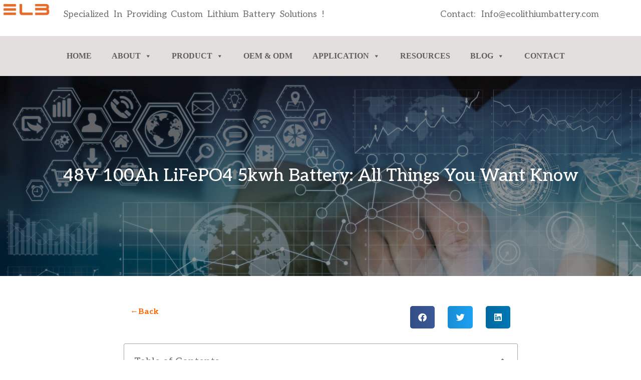

--- FILE ---
content_type: text/html; charset=UTF-8
request_url: https://www.ecolithiumbattery.com/48v-100ah-5kwh-lifepo4-battery/
body_size: 37543
content:
<!doctype html>
<html lang="zh-Hans">
<head>
	<meta charset="UTF-8">
	<meta name="viewport" content="width=device-width, initial-scale=1">
	<link rel="profile" href="https://gmpg.org/xfn/11">
	<meta name='robots' content='index, follow, max-image-preview:large, max-snippet:-1, max-video-preview:-1' />

	<!-- This site is optimized with the Yoast SEO plugin v22.0 - https://yoast.com/wordpress/plugins/seo/ -->
	<title>48V 100Ah LiFePO4 5kwh Battery: All Things You Want Know</title>
	<meta name="description" content="How does 48V100Ah 5kwh battery work? What is the advantage and who is the best manufacturer to produce the lithium batteries." />
	<link rel="canonical" href="https://www.ecolithiumbattery.com/48v-100ah-5kwh-lifepo4-battery/" />
	<meta property="og:locale" content="zh_CN" />
	<meta property="og:type" content="article" />
	<meta property="og:title" content="48V 100Ah LiFePO4 5kwh Battery: All Things You Want Know" />
	<meta property="og:description" content="How does 48V100Ah 5kwh battery work? What is the advantage and who is the best manufacturer to produce the lithium batteries." />
	<meta property="og:url" content="https://www.ecolithiumbattery.com/48v-100ah-5kwh-lifepo4-battery/" />
	<meta property="og:site_name" content="ELB Energy Group" />
	<meta property="article:publisher" content="https://www.facebook.com/ELB.China/" />
	<meta property="article:published_time" content="2022-08-04T03:28:43+00:00" />
	<meta property="article:modified_time" content="2022-08-04T03:29:15+00:00" />
	<meta property="og:image" content="https://www.ecolithiumbattery.com/wp-content/uploads/2022/05/5kwh-powerwall.png" />
	<meta property="og:image:width" content="800" />
	<meta property="og:image:height" content="800" />
	<meta property="og:image:type" content="image/png" />
	<meta name="author" content="ELB" />
	<meta name="twitter:card" content="summary_large_image" />
	<meta name="twitter:label1" content="作者" />
	<meta name="twitter:data1" content="ELB" />
	<meta name="twitter:label2" content="预计阅读时间" />
	<meta name="twitter:data2" content="4 分" />
	<script type="application/ld+json" class="yoast-schema-graph">{"@context":"https://schema.org","@graph":[{"@type":"Article","@id":"https://www.ecolithiumbattery.com/48v-100ah-5kwh-lifepo4-battery/#article","isPartOf":{"@id":"https://www.ecolithiumbattery.com/48v-100ah-5kwh-lifepo4-battery/"},"author":{"name":"ELB","@id":"https://www.ecolithiumbattery.com/#/schema/person/620534485f5191d1c5faf20a7a3cc247"},"headline":"48V 100Ah LiFePO4 5kwh Battery: All Things You Want Know","datePublished":"2022-08-04T03:28:43+00:00","dateModified":"2022-08-04T03:29:15+00:00","mainEntityOfPage":{"@id":"https://www.ecolithiumbattery.com/48v-100ah-5kwh-lifepo4-battery/"},"wordCount":656,"commentCount":0,"publisher":{"@id":"https://www.ecolithiumbattery.com/#organization"},"image":{"@id":"https://www.ecolithiumbattery.com/48v-100ah-5kwh-lifepo4-battery/#primaryimage"},"thumbnailUrl":"https://www.ecolithiumbattery.com/wp-content/uploads/2022/05/5kwh-powerwall.png","articleSection":["Blogs","Lithium Batteries Knowledge"],"inLanguage":"zh-Hans","potentialAction":[{"@type":"CommentAction","name":"Comment","target":["https://www.ecolithiumbattery.com/48v-100ah-5kwh-lifepo4-battery/#respond"]}]},{"@type":"WebPage","@id":"https://www.ecolithiumbattery.com/48v-100ah-5kwh-lifepo4-battery/","url":"https://www.ecolithiumbattery.com/48v-100ah-5kwh-lifepo4-battery/","name":"48V 100Ah LiFePO4 5kwh Battery: All Things You Want Know","isPartOf":{"@id":"https://www.ecolithiumbattery.com/#website"},"primaryImageOfPage":{"@id":"https://www.ecolithiumbattery.com/48v-100ah-5kwh-lifepo4-battery/#primaryimage"},"image":{"@id":"https://www.ecolithiumbattery.com/48v-100ah-5kwh-lifepo4-battery/#primaryimage"},"thumbnailUrl":"https://www.ecolithiumbattery.com/wp-content/uploads/2022/05/5kwh-powerwall.png","datePublished":"2022-08-04T03:28:43+00:00","dateModified":"2022-08-04T03:29:15+00:00","description":"How does 48V100Ah 5kwh battery work? What is the advantage and who is the best manufacturer to produce the lithium batteries.","breadcrumb":{"@id":"https://www.ecolithiumbattery.com/48v-100ah-5kwh-lifepo4-battery/#breadcrumb"},"inLanguage":"zh-Hans","potentialAction":[{"@type":"ReadAction","target":["https://www.ecolithiumbattery.com/48v-100ah-5kwh-lifepo4-battery/"]}]},{"@type":"ImageObject","inLanguage":"zh-Hans","@id":"https://www.ecolithiumbattery.com/48v-100ah-5kwh-lifepo4-battery/#primaryimage","url":"https://www.ecolithiumbattery.com/wp-content/uploads/2022/05/5kwh-powerwall.png","contentUrl":"https://www.ecolithiumbattery.com/wp-content/uploads/2022/05/5kwh-powerwall.png","width":800,"height":800,"caption":"5kwh powerwall"},{"@type":"BreadcrumbList","@id":"https://www.ecolithiumbattery.com/48v-100ah-5kwh-lifepo4-battery/#breadcrumb","itemListElement":[{"@type":"ListItem","position":1,"name":"首页","item":"https://www.ecolithiumbattery.com/"},{"@type":"ListItem","position":2,"name":"48V 100Ah LiFePO4 5kwh Battery: All Things You Want Know"}]},{"@type":"WebSite","@id":"https://www.ecolithiumbattery.com/#website","url":"https://www.ecolithiumbattery.com/","name":"ELB Energy Group","description":"One Stop Battery Solution Provider","publisher":{"@id":"https://www.ecolithiumbattery.com/#organization"},"potentialAction":[{"@type":"SearchAction","target":{"@type":"EntryPoint","urlTemplate":"https://www.ecolithiumbattery.com/?s={search_term_string}"},"query-input":"required name=search_term_string"}],"inLanguage":"zh-Hans"},{"@type":"Organization","@id":"https://www.ecolithiumbattery.com/#organization","name":"Eco Lithium Battery(shenzhen) Technology Co.,ltd","url":"https://www.ecolithiumbattery.com/","logo":{"@type":"ImageObject","inLanguage":"zh-Hans","@id":"https://www.ecolithiumbattery.com/#/schema/logo/image/","url":"https://www.ecolithiumbattery.com/wp-content/uploads/2021/05/cropped-ELB-LOGO-file-350.gif","contentUrl":"https://www.ecolithiumbattery.com/wp-content/uploads/2021/05/cropped-ELB-LOGO-file-350.gif","width":350,"height":100,"caption":"Eco Lithium Battery(shenzhen) Technology Co.,ltd"},"image":{"@id":"https://www.ecolithiumbattery.com/#/schema/logo/image/"},"sameAs":["https://www.facebook.com/ELB.China/","https://www.linkedin.com/company/74278331/"]},{"@type":"Person","@id":"https://www.ecolithiumbattery.com/#/schema/person/620534485f5191d1c5faf20a7a3cc247","name":"ELB","image":{"@type":"ImageObject","inLanguage":"zh-Hans","@id":"https://www.ecolithiumbattery.com/#/schema/person/image/","url":"https://secure.gravatar.com/avatar/007ad01c9247c2001ff044fa07927b007f131a779739bbbcda0d646ba5429817?s=96&r=g","contentUrl":"https://secure.gravatar.com/avatar/007ad01c9247c2001ff044fa07927b007f131a779739bbbcda0d646ba5429817?s=96&r=g","caption":"ELB"},"sameAs":["https://www.ecolithiumbattery.com"],"url":"https://www.ecolithiumbattery.com/author/admin/"}]}</script>
	<!-- / Yoast SEO plugin. -->


<link rel='dns-prefetch' href='//www.ecolithiumbattery.com' />
<link rel="alternate" type="application/rss+xml" title="ELB Energy Group &raquo; Feed" href="https://www.ecolithiumbattery.com/feed/" />
<link rel="alternate" type="application/rss+xml" title="ELB Energy Group &raquo; 评论 Feed" href="https://www.ecolithiumbattery.com/comments/feed/" />
<link rel="alternate" type="application/rss+xml" title="ELB Energy Group &raquo; 48V 100Ah LiFePO4 5kwh Battery: All Things You Want Know 评论 Feed" href="https://www.ecolithiumbattery.com/48v-100ah-5kwh-lifepo4-battery/feed/" />
<link rel="alternate" title="oEmbed (JSON)" type="application/json+oembed" href="https://www.ecolithiumbattery.com/wp-json/oembed/1.0/embed?url=https%3A%2F%2Fwww.ecolithiumbattery.com%2F48v-100ah-5kwh-lifepo4-battery%2F" />
<link rel="alternate" title="oEmbed (XML)" type="text/xml+oembed" href="https://www.ecolithiumbattery.com/wp-json/oembed/1.0/embed?url=https%3A%2F%2Fwww.ecolithiumbattery.com%2F48v-100ah-5kwh-lifepo4-battery%2F&#038;format=xml" />
<style id='wp-img-auto-sizes-contain-inline-css'>
img:is([sizes=auto i],[sizes^="auto," i]){contain-intrinsic-size:3000px 1500px}
/*# sourceURL=wp-img-auto-sizes-contain-inline-css */
</style>
<style id='wp-emoji-styles-inline-css'>

	img.wp-smiley, img.emoji {
		display: inline !important;
		border: none !important;
		box-shadow: none !important;
		height: 1em !important;
		width: 1em !important;
		margin: 0 0.07em !important;
		vertical-align: -0.1em !important;
		background: none !important;
		padding: 0 !important;
	}
/*# sourceURL=wp-emoji-styles-inline-css */
</style>
<link rel='stylesheet' id='wp-block-library-css' href='https://www.ecolithiumbattery.com/wp-includes/css/dist/block-library/style.min.css?ver=6.9' media='all' />
<style id='wp-block-heading-inline-css'>
h1:where(.wp-block-heading).has-background,h2:where(.wp-block-heading).has-background,h3:where(.wp-block-heading).has-background,h4:where(.wp-block-heading).has-background,h5:where(.wp-block-heading).has-background,h6:where(.wp-block-heading).has-background{padding:1.25em 2.375em}h1.has-text-align-left[style*=writing-mode]:where([style*=vertical-lr]),h1.has-text-align-right[style*=writing-mode]:where([style*=vertical-rl]),h2.has-text-align-left[style*=writing-mode]:where([style*=vertical-lr]),h2.has-text-align-right[style*=writing-mode]:where([style*=vertical-rl]),h3.has-text-align-left[style*=writing-mode]:where([style*=vertical-lr]),h3.has-text-align-right[style*=writing-mode]:where([style*=vertical-rl]),h4.has-text-align-left[style*=writing-mode]:where([style*=vertical-lr]),h4.has-text-align-right[style*=writing-mode]:where([style*=vertical-rl]),h5.has-text-align-left[style*=writing-mode]:where([style*=vertical-lr]),h5.has-text-align-right[style*=writing-mode]:where([style*=vertical-rl]),h6.has-text-align-left[style*=writing-mode]:where([style*=vertical-lr]),h6.has-text-align-right[style*=writing-mode]:where([style*=vertical-rl]){rotate:180deg}
/*# sourceURL=https://www.ecolithiumbattery.com/wp-includes/blocks/heading/style.min.css */
</style>
<style id='wp-block-image-inline-css'>
.wp-block-image>a,.wp-block-image>figure>a{display:inline-block}.wp-block-image img{box-sizing:border-box;height:auto;max-width:100%;vertical-align:bottom}@media not (prefers-reduced-motion){.wp-block-image img.hide{visibility:hidden}.wp-block-image img.show{animation:show-content-image .4s}}.wp-block-image[style*=border-radius] img,.wp-block-image[style*=border-radius]>a{border-radius:inherit}.wp-block-image.has-custom-border img{box-sizing:border-box}.wp-block-image.aligncenter{text-align:center}.wp-block-image.alignfull>a,.wp-block-image.alignwide>a{width:100%}.wp-block-image.alignfull img,.wp-block-image.alignwide img{height:auto;width:100%}.wp-block-image .aligncenter,.wp-block-image .alignleft,.wp-block-image .alignright,.wp-block-image.aligncenter,.wp-block-image.alignleft,.wp-block-image.alignright{display:table}.wp-block-image .aligncenter>figcaption,.wp-block-image .alignleft>figcaption,.wp-block-image .alignright>figcaption,.wp-block-image.aligncenter>figcaption,.wp-block-image.alignleft>figcaption,.wp-block-image.alignright>figcaption{caption-side:bottom;display:table-caption}.wp-block-image .alignleft{float:left;margin:.5em 1em .5em 0}.wp-block-image .alignright{float:right;margin:.5em 0 .5em 1em}.wp-block-image .aligncenter{margin-left:auto;margin-right:auto}.wp-block-image :where(figcaption){margin-bottom:1em;margin-top:.5em}.wp-block-image.is-style-circle-mask img{border-radius:9999px}@supports ((-webkit-mask-image:none) or (mask-image:none)) or (-webkit-mask-image:none){.wp-block-image.is-style-circle-mask img{border-radius:0;-webkit-mask-image:url('data:image/svg+xml;utf8,<svg viewBox="0 0 100 100" xmlns="http://www.w3.org/2000/svg"><circle cx="50" cy="50" r="50"/></svg>');mask-image:url('data:image/svg+xml;utf8,<svg viewBox="0 0 100 100" xmlns="http://www.w3.org/2000/svg"><circle cx="50" cy="50" r="50"/></svg>');mask-mode:alpha;-webkit-mask-position:center;mask-position:center;-webkit-mask-repeat:no-repeat;mask-repeat:no-repeat;-webkit-mask-size:contain;mask-size:contain}}:root :where(.wp-block-image.is-style-rounded img,.wp-block-image .is-style-rounded img){border-radius:9999px}.wp-block-image figure{margin:0}.wp-lightbox-container{display:flex;flex-direction:column;position:relative}.wp-lightbox-container img{cursor:zoom-in}.wp-lightbox-container img:hover+button{opacity:1}.wp-lightbox-container button{align-items:center;backdrop-filter:blur(16px) saturate(180%);background-color:#5a5a5a40;border:none;border-radius:4px;cursor:zoom-in;display:flex;height:20px;justify-content:center;opacity:0;padding:0;position:absolute;right:16px;text-align:center;top:16px;width:20px;z-index:100}@media not (prefers-reduced-motion){.wp-lightbox-container button{transition:opacity .2s ease}}.wp-lightbox-container button:focus-visible{outline:3px auto #5a5a5a40;outline:3px auto -webkit-focus-ring-color;outline-offset:3px}.wp-lightbox-container button:hover{cursor:pointer;opacity:1}.wp-lightbox-container button:focus{opacity:1}.wp-lightbox-container button:focus,.wp-lightbox-container button:hover,.wp-lightbox-container button:not(:hover):not(:active):not(.has-background){background-color:#5a5a5a40;border:none}.wp-lightbox-overlay{box-sizing:border-box;cursor:zoom-out;height:100vh;left:0;overflow:hidden;position:fixed;top:0;visibility:hidden;width:100%;z-index:100000}.wp-lightbox-overlay .close-button{align-items:center;cursor:pointer;display:flex;justify-content:center;min-height:40px;min-width:40px;padding:0;position:absolute;right:calc(env(safe-area-inset-right) + 16px);top:calc(env(safe-area-inset-top) + 16px);z-index:5000000}.wp-lightbox-overlay .close-button:focus,.wp-lightbox-overlay .close-button:hover,.wp-lightbox-overlay .close-button:not(:hover):not(:active):not(.has-background){background:none;border:none}.wp-lightbox-overlay .lightbox-image-container{height:var(--wp--lightbox-container-height);left:50%;overflow:hidden;position:absolute;top:50%;transform:translate(-50%,-50%);transform-origin:top left;width:var(--wp--lightbox-container-width);z-index:9999999999}.wp-lightbox-overlay .wp-block-image{align-items:center;box-sizing:border-box;display:flex;height:100%;justify-content:center;margin:0;position:relative;transform-origin:0 0;width:100%;z-index:3000000}.wp-lightbox-overlay .wp-block-image img{height:var(--wp--lightbox-image-height);min-height:var(--wp--lightbox-image-height);min-width:var(--wp--lightbox-image-width);width:var(--wp--lightbox-image-width)}.wp-lightbox-overlay .wp-block-image figcaption{display:none}.wp-lightbox-overlay button{background:none;border:none}.wp-lightbox-overlay .scrim{background-color:#fff;height:100%;opacity:.9;position:absolute;width:100%;z-index:2000000}.wp-lightbox-overlay.active{visibility:visible}@media not (prefers-reduced-motion){.wp-lightbox-overlay.active{animation:turn-on-visibility .25s both}.wp-lightbox-overlay.active img{animation:turn-on-visibility .35s both}.wp-lightbox-overlay.show-closing-animation:not(.active){animation:turn-off-visibility .35s both}.wp-lightbox-overlay.show-closing-animation:not(.active) img{animation:turn-off-visibility .25s both}.wp-lightbox-overlay.zoom.active{animation:none;opacity:1;visibility:visible}.wp-lightbox-overlay.zoom.active .lightbox-image-container{animation:lightbox-zoom-in .4s}.wp-lightbox-overlay.zoom.active .lightbox-image-container img{animation:none}.wp-lightbox-overlay.zoom.active .scrim{animation:turn-on-visibility .4s forwards}.wp-lightbox-overlay.zoom.show-closing-animation:not(.active){animation:none}.wp-lightbox-overlay.zoom.show-closing-animation:not(.active) .lightbox-image-container{animation:lightbox-zoom-out .4s}.wp-lightbox-overlay.zoom.show-closing-animation:not(.active) .lightbox-image-container img{animation:none}.wp-lightbox-overlay.zoom.show-closing-animation:not(.active) .scrim{animation:turn-off-visibility .4s forwards}}@keyframes show-content-image{0%{visibility:hidden}99%{visibility:hidden}to{visibility:visible}}@keyframes turn-on-visibility{0%{opacity:0}to{opacity:1}}@keyframes turn-off-visibility{0%{opacity:1;visibility:visible}99%{opacity:0;visibility:visible}to{opacity:0;visibility:hidden}}@keyframes lightbox-zoom-in{0%{transform:translate(calc((-100vw + var(--wp--lightbox-scrollbar-width))/2 + var(--wp--lightbox-initial-left-position)),calc(-50vh + var(--wp--lightbox-initial-top-position))) scale(var(--wp--lightbox-scale))}to{transform:translate(-50%,-50%) scale(1)}}@keyframes lightbox-zoom-out{0%{transform:translate(-50%,-50%) scale(1);visibility:visible}99%{visibility:visible}to{transform:translate(calc((-100vw + var(--wp--lightbox-scrollbar-width))/2 + var(--wp--lightbox-initial-left-position)),calc(-50vh + var(--wp--lightbox-initial-top-position))) scale(var(--wp--lightbox-scale));visibility:hidden}}
/*# sourceURL=https://www.ecolithiumbattery.com/wp-includes/blocks/image/style.min.css */
</style>
<style id='wp-block-list-inline-css'>
ol,ul{box-sizing:border-box}:root :where(.wp-block-list.has-background){padding:1.25em 2.375em}
/*# sourceURL=https://www.ecolithiumbattery.com/wp-includes/blocks/list/style.min.css */
</style>
<style id='wp-block-paragraph-inline-css'>
.is-small-text{font-size:.875em}.is-regular-text{font-size:1em}.is-large-text{font-size:2.25em}.is-larger-text{font-size:3em}.has-drop-cap:not(:focus):first-letter{float:left;font-size:8.4em;font-style:normal;font-weight:100;line-height:.68;margin:.05em .1em 0 0;text-transform:uppercase}body.rtl .has-drop-cap:not(:focus):first-letter{float:none;margin-left:.1em}p.has-drop-cap.has-background{overflow:hidden}:root :where(p.has-background){padding:1.25em 2.375em}:where(p.has-text-color:not(.has-link-color)) a{color:inherit}p.has-text-align-left[style*="writing-mode:vertical-lr"],p.has-text-align-right[style*="writing-mode:vertical-rl"]{rotate:180deg}
/*# sourceURL=https://www.ecolithiumbattery.com/wp-includes/blocks/paragraph/style.min.css */
</style>
<link rel='stylesheet' id='wc-blocks-style-css' href='https://www.ecolithiumbattery.com/wp-content/plugins/woocommerce/assets/client/blocks/wc-blocks.css?ver=11.8.0-dev' media='all' />
<style id='global-styles-inline-css'>
:root{--wp--preset--aspect-ratio--square: 1;--wp--preset--aspect-ratio--4-3: 4/3;--wp--preset--aspect-ratio--3-4: 3/4;--wp--preset--aspect-ratio--3-2: 3/2;--wp--preset--aspect-ratio--2-3: 2/3;--wp--preset--aspect-ratio--16-9: 16/9;--wp--preset--aspect-ratio--9-16: 9/16;--wp--preset--color--black: #000000;--wp--preset--color--cyan-bluish-gray: #abb8c3;--wp--preset--color--white: #ffffff;--wp--preset--color--pale-pink: #f78da7;--wp--preset--color--vivid-red: #cf2e2e;--wp--preset--color--luminous-vivid-orange: #ff6900;--wp--preset--color--luminous-vivid-amber: #fcb900;--wp--preset--color--light-green-cyan: #7bdcb5;--wp--preset--color--vivid-green-cyan: #00d084;--wp--preset--color--pale-cyan-blue: #8ed1fc;--wp--preset--color--vivid-cyan-blue: #0693e3;--wp--preset--color--vivid-purple: #9b51e0;--wp--preset--gradient--vivid-cyan-blue-to-vivid-purple: linear-gradient(135deg,rgb(6,147,227) 0%,rgb(155,81,224) 100%);--wp--preset--gradient--light-green-cyan-to-vivid-green-cyan: linear-gradient(135deg,rgb(122,220,180) 0%,rgb(0,208,130) 100%);--wp--preset--gradient--luminous-vivid-amber-to-luminous-vivid-orange: linear-gradient(135deg,rgb(252,185,0) 0%,rgb(255,105,0) 100%);--wp--preset--gradient--luminous-vivid-orange-to-vivid-red: linear-gradient(135deg,rgb(255,105,0) 0%,rgb(207,46,46) 100%);--wp--preset--gradient--very-light-gray-to-cyan-bluish-gray: linear-gradient(135deg,rgb(238,238,238) 0%,rgb(169,184,195) 100%);--wp--preset--gradient--cool-to-warm-spectrum: linear-gradient(135deg,rgb(74,234,220) 0%,rgb(151,120,209) 20%,rgb(207,42,186) 40%,rgb(238,44,130) 60%,rgb(251,105,98) 80%,rgb(254,248,76) 100%);--wp--preset--gradient--blush-light-purple: linear-gradient(135deg,rgb(255,206,236) 0%,rgb(152,150,240) 100%);--wp--preset--gradient--blush-bordeaux: linear-gradient(135deg,rgb(254,205,165) 0%,rgb(254,45,45) 50%,rgb(107,0,62) 100%);--wp--preset--gradient--luminous-dusk: linear-gradient(135deg,rgb(255,203,112) 0%,rgb(199,81,192) 50%,rgb(65,88,208) 100%);--wp--preset--gradient--pale-ocean: linear-gradient(135deg,rgb(255,245,203) 0%,rgb(182,227,212) 50%,rgb(51,167,181) 100%);--wp--preset--gradient--electric-grass: linear-gradient(135deg,rgb(202,248,128) 0%,rgb(113,206,126) 100%);--wp--preset--gradient--midnight: linear-gradient(135deg,rgb(2,3,129) 0%,rgb(40,116,252) 100%);--wp--preset--font-size--small: 13px;--wp--preset--font-size--medium: 20px;--wp--preset--font-size--large: 36px;--wp--preset--font-size--x-large: 42px;--wp--preset--spacing--20: 0.44rem;--wp--preset--spacing--30: 0.67rem;--wp--preset--spacing--40: 1rem;--wp--preset--spacing--50: 1.5rem;--wp--preset--spacing--60: 2.25rem;--wp--preset--spacing--70: 3.38rem;--wp--preset--spacing--80: 5.06rem;--wp--preset--shadow--natural: 6px 6px 9px rgba(0, 0, 0, 0.2);--wp--preset--shadow--deep: 12px 12px 50px rgba(0, 0, 0, 0.4);--wp--preset--shadow--sharp: 6px 6px 0px rgba(0, 0, 0, 0.2);--wp--preset--shadow--outlined: 6px 6px 0px -3px rgb(255, 255, 255), 6px 6px rgb(0, 0, 0);--wp--preset--shadow--crisp: 6px 6px 0px rgb(0, 0, 0);}:where(.is-layout-flex){gap: 0.5em;}:where(.is-layout-grid){gap: 0.5em;}body .is-layout-flex{display: flex;}.is-layout-flex{flex-wrap: wrap;align-items: center;}.is-layout-flex > :is(*, div){margin: 0;}body .is-layout-grid{display: grid;}.is-layout-grid > :is(*, div){margin: 0;}:where(.wp-block-columns.is-layout-flex){gap: 2em;}:where(.wp-block-columns.is-layout-grid){gap: 2em;}:where(.wp-block-post-template.is-layout-flex){gap: 1.25em;}:where(.wp-block-post-template.is-layout-grid){gap: 1.25em;}.has-black-color{color: var(--wp--preset--color--black) !important;}.has-cyan-bluish-gray-color{color: var(--wp--preset--color--cyan-bluish-gray) !important;}.has-white-color{color: var(--wp--preset--color--white) !important;}.has-pale-pink-color{color: var(--wp--preset--color--pale-pink) !important;}.has-vivid-red-color{color: var(--wp--preset--color--vivid-red) !important;}.has-luminous-vivid-orange-color{color: var(--wp--preset--color--luminous-vivid-orange) !important;}.has-luminous-vivid-amber-color{color: var(--wp--preset--color--luminous-vivid-amber) !important;}.has-light-green-cyan-color{color: var(--wp--preset--color--light-green-cyan) !important;}.has-vivid-green-cyan-color{color: var(--wp--preset--color--vivid-green-cyan) !important;}.has-pale-cyan-blue-color{color: var(--wp--preset--color--pale-cyan-blue) !important;}.has-vivid-cyan-blue-color{color: var(--wp--preset--color--vivid-cyan-blue) !important;}.has-vivid-purple-color{color: var(--wp--preset--color--vivid-purple) !important;}.has-black-background-color{background-color: var(--wp--preset--color--black) !important;}.has-cyan-bluish-gray-background-color{background-color: var(--wp--preset--color--cyan-bluish-gray) !important;}.has-white-background-color{background-color: var(--wp--preset--color--white) !important;}.has-pale-pink-background-color{background-color: var(--wp--preset--color--pale-pink) !important;}.has-vivid-red-background-color{background-color: var(--wp--preset--color--vivid-red) !important;}.has-luminous-vivid-orange-background-color{background-color: var(--wp--preset--color--luminous-vivid-orange) !important;}.has-luminous-vivid-amber-background-color{background-color: var(--wp--preset--color--luminous-vivid-amber) !important;}.has-light-green-cyan-background-color{background-color: var(--wp--preset--color--light-green-cyan) !important;}.has-vivid-green-cyan-background-color{background-color: var(--wp--preset--color--vivid-green-cyan) !important;}.has-pale-cyan-blue-background-color{background-color: var(--wp--preset--color--pale-cyan-blue) !important;}.has-vivid-cyan-blue-background-color{background-color: var(--wp--preset--color--vivid-cyan-blue) !important;}.has-vivid-purple-background-color{background-color: var(--wp--preset--color--vivid-purple) !important;}.has-black-border-color{border-color: var(--wp--preset--color--black) !important;}.has-cyan-bluish-gray-border-color{border-color: var(--wp--preset--color--cyan-bluish-gray) !important;}.has-white-border-color{border-color: var(--wp--preset--color--white) !important;}.has-pale-pink-border-color{border-color: var(--wp--preset--color--pale-pink) !important;}.has-vivid-red-border-color{border-color: var(--wp--preset--color--vivid-red) !important;}.has-luminous-vivid-orange-border-color{border-color: var(--wp--preset--color--luminous-vivid-orange) !important;}.has-luminous-vivid-amber-border-color{border-color: var(--wp--preset--color--luminous-vivid-amber) !important;}.has-light-green-cyan-border-color{border-color: var(--wp--preset--color--light-green-cyan) !important;}.has-vivid-green-cyan-border-color{border-color: var(--wp--preset--color--vivid-green-cyan) !important;}.has-pale-cyan-blue-border-color{border-color: var(--wp--preset--color--pale-cyan-blue) !important;}.has-vivid-cyan-blue-border-color{border-color: var(--wp--preset--color--vivid-cyan-blue) !important;}.has-vivid-purple-border-color{border-color: var(--wp--preset--color--vivid-purple) !important;}.has-vivid-cyan-blue-to-vivid-purple-gradient-background{background: var(--wp--preset--gradient--vivid-cyan-blue-to-vivid-purple) !important;}.has-light-green-cyan-to-vivid-green-cyan-gradient-background{background: var(--wp--preset--gradient--light-green-cyan-to-vivid-green-cyan) !important;}.has-luminous-vivid-amber-to-luminous-vivid-orange-gradient-background{background: var(--wp--preset--gradient--luminous-vivid-amber-to-luminous-vivid-orange) !important;}.has-luminous-vivid-orange-to-vivid-red-gradient-background{background: var(--wp--preset--gradient--luminous-vivid-orange-to-vivid-red) !important;}.has-very-light-gray-to-cyan-bluish-gray-gradient-background{background: var(--wp--preset--gradient--very-light-gray-to-cyan-bluish-gray) !important;}.has-cool-to-warm-spectrum-gradient-background{background: var(--wp--preset--gradient--cool-to-warm-spectrum) !important;}.has-blush-light-purple-gradient-background{background: var(--wp--preset--gradient--blush-light-purple) !important;}.has-blush-bordeaux-gradient-background{background: var(--wp--preset--gradient--blush-bordeaux) !important;}.has-luminous-dusk-gradient-background{background: var(--wp--preset--gradient--luminous-dusk) !important;}.has-pale-ocean-gradient-background{background: var(--wp--preset--gradient--pale-ocean) !important;}.has-electric-grass-gradient-background{background: var(--wp--preset--gradient--electric-grass) !important;}.has-midnight-gradient-background{background: var(--wp--preset--gradient--midnight) !important;}.has-small-font-size{font-size: var(--wp--preset--font-size--small) !important;}.has-medium-font-size{font-size: var(--wp--preset--font-size--medium) !important;}.has-large-font-size{font-size: var(--wp--preset--font-size--large) !important;}.has-x-large-font-size{font-size: var(--wp--preset--font-size--x-large) !important;}
/*# sourceURL=global-styles-inline-css */
</style>

<style id='classic-theme-styles-inline-css'>
/*! This file is auto-generated */
.wp-block-button__link{color:#fff;background-color:#32373c;border-radius:9999px;box-shadow:none;text-decoration:none;padding:calc(.667em + 2px) calc(1.333em + 2px);font-size:1.125em}.wp-block-file__button{background:#32373c;color:#fff;text-decoration:none}
/*# sourceURL=/wp-includes/css/classic-themes.min.css */
</style>
<link rel='stylesheet' id='woof-css' href='https://www.ecolithiumbattery.com/wp-content/plugins/woocommerce-products-filter/css/front.css?ver=1.3.6.4' media='all' />
<style id='woof-inline-css'>

.woof_products_top_panel li span, .woof_products_top_panel2 li span{background: url(https://www.ecolithiumbattery.com/wp-content/plugins/woocommerce-products-filter/img/delete.png);background-size: 14px 14px;background-repeat: no-repeat;background-position: right;}
.woof_edit_view{
                    display: none;
                }
/*# sourceURL=woof-inline-css */
</style>
<link rel='stylesheet' id='chosen-drop-down-css' href='https://www.ecolithiumbattery.com/wp-content/plugins/woocommerce-products-filter/js/chosen/chosen.min.css?ver=1.3.6.4' media='all' />
<link rel='stylesheet' id='woof_by_author_html_items-css' href='https://www.ecolithiumbattery.com/wp-content/plugins/woocommerce-products-filter/ext/by_author/css/by_author.css?ver=1.3.6.4' media='all' />
<link rel='stylesheet' id='woof_by_instock_html_items-css' href='https://www.ecolithiumbattery.com/wp-content/plugins/woocommerce-products-filter/ext/by_instock/css/by_instock.css?ver=1.3.6.4' media='all' />
<link rel='stylesheet' id='woof_by_onsales_html_items-css' href='https://www.ecolithiumbattery.com/wp-content/plugins/woocommerce-products-filter/ext/by_onsales/css/by_onsales.css?ver=1.3.6.4' media='all' />
<link rel='stylesheet' id='woof_by_text_html_items-css' href='https://www.ecolithiumbattery.com/wp-content/plugins/woocommerce-products-filter/ext/by_text/assets/css/front.css?ver=1.3.6.4' media='all' />
<link rel='stylesheet' id='woof_label_html_items-css' href='https://www.ecolithiumbattery.com/wp-content/plugins/woocommerce-products-filter/ext/label/css/html_types/label.css?ver=1.3.6.4' media='all' />
<link rel='stylesheet' id='woof_select_radio_check_html_items-css' href='https://www.ecolithiumbattery.com/wp-content/plugins/woocommerce-products-filter/ext/select_radio_check/css/html_types/select_radio_check.css?ver=1.3.6.4' media='all' />
<link rel='stylesheet' id='woof_sd_html_items_checkbox-css' href='https://www.ecolithiumbattery.com/wp-content/plugins/woocommerce-products-filter/ext/smart_designer/css/elements/checkbox.css?ver=1.3.6.4' media='all' />
<link rel='stylesheet' id='woof_sd_html_items_radio-css' href='https://www.ecolithiumbattery.com/wp-content/plugins/woocommerce-products-filter/ext/smart_designer/css/elements/radio.css?ver=1.3.6.4' media='all' />
<link rel='stylesheet' id='woof_sd_html_items_switcher-css' href='https://www.ecolithiumbattery.com/wp-content/plugins/woocommerce-products-filter/ext/smart_designer/css/elements/switcher.css?ver=1.3.6.4' media='all' />
<link rel='stylesheet' id='woof_sd_html_items_color-css' href='https://www.ecolithiumbattery.com/wp-content/plugins/woocommerce-products-filter/ext/smart_designer/css/elements/color.css?ver=1.3.6.4' media='all' />
<link rel='stylesheet' id='woof_sd_html_items_tooltip-css' href='https://www.ecolithiumbattery.com/wp-content/plugins/woocommerce-products-filter/ext/smart_designer/css/tooltip.css?ver=1.3.6.4' media='all' />
<link rel='stylesheet' id='woof_sd_html_items_front-css' href='https://www.ecolithiumbattery.com/wp-content/plugins/woocommerce-products-filter/ext/smart_designer/css/front.css?ver=1.3.6.4' media='all' />
<link rel='stylesheet' id='woof-switcher23-css' href='https://www.ecolithiumbattery.com/wp-content/plugins/woocommerce-products-filter/css/switcher.css?ver=1.3.6.4' media='all' />
<link rel='stylesheet' id='woocommerce-layout-css' href='https://www.ecolithiumbattery.com/wp-content/plugins/woocommerce/assets/css/woocommerce-layout.css?ver=8.5.4' media='all' />
<link rel='stylesheet' id='woocommerce-smallscreen-css' href='https://www.ecolithiumbattery.com/wp-content/plugins/woocommerce/assets/css/woocommerce-smallscreen.css?ver=8.5.4' media='only screen and (max-width: 768px)' />
<link rel='stylesheet' id='woocommerce-general-css' href='https://www.ecolithiumbattery.com/wp-content/plugins/woocommerce/assets/css/woocommerce.css?ver=8.5.4' media='all' />
<style id='woocommerce-inline-inline-css'>
.woocommerce form .form-row .required { visibility: visible; }
/*# sourceURL=woocommerce-inline-inline-css */
</style>
<link rel='stylesheet' id='megamenu-css' href='https://www.ecolithiumbattery.com/wp-content/uploads/maxmegamenu/style.css?ver=7ced1e' media='all' />
<link rel='stylesheet' id='dashicons-css' href='https://www.ecolithiumbattery.com/wp-includes/css/dashicons.min.css?ver=6.9' media='all' />
<link rel='stylesheet' id='hello-elementor-css' href='https://www.ecolithiumbattery.com/wp-content/themes/hello-elementor/style.min.css?ver=3.1.1' media='all' />
<link rel='stylesheet' id='hello-elementor-theme-style-css' href='https://www.ecolithiumbattery.com/wp-content/themes/hello-elementor/theme.min.css?ver=3.1.1' media='all' />
<link rel='stylesheet' id='hello-elementor-header-footer-css' href='https://www.ecolithiumbattery.com/wp-content/themes/hello-elementor/header-footer.min.css?ver=3.1.1' media='all' />
<link rel='stylesheet' id='elementor-icons-css' href='https://www.ecolithiumbattery.com/wp-content/plugins/elementor/assets/lib/eicons/css/elementor-icons.min.css?ver=5.31.0' media='all' />
<link rel='stylesheet' id='elementor-frontend-css' href='https://www.ecolithiumbattery.com/wp-content/plugins/elementor/assets/css/frontend.min.css?ver=3.25.5' media='all' />
<link rel='stylesheet' id='swiper-css' href='https://www.ecolithiumbattery.com/wp-content/plugins/elementor/assets/lib/swiper/v8/css/swiper.min.css?ver=8.4.5' media='all' />
<link rel='stylesheet' id='e-swiper-css' href='https://www.ecolithiumbattery.com/wp-content/plugins/elementor/assets/css/conditionals/e-swiper.min.css?ver=3.25.5' media='all' />
<link rel='stylesheet' id='elementor-post-42-css' href='https://www.ecolithiumbattery.com/wp-content/uploads/elementor/css/post-42.css?ver=1752428685' media='all' />
<link rel='stylesheet' id='elementor-pro-css' href='https://www.ecolithiumbattery.com/wp-content/plugins/elementor-pro/assets/css/frontend.min.css?ver=3.23.2' media='all' />
<link rel='stylesheet' id='elementor-post-3936-css' href='https://www.ecolithiumbattery.com/wp-content/uploads/elementor/css/post-3936.css?ver=1752428685' media='all' />
<link rel='stylesheet' id='elementor-post-3939-css' href='https://www.ecolithiumbattery.com/wp-content/uploads/elementor/css/post-3939.css?ver=1752734578' media='all' />
<link rel='stylesheet' id='elementor-post-4225-css' href='https://www.ecolithiumbattery.com/wp-content/uploads/elementor/css/post-4225.css?ver=1752428692' media='all' />
<link rel='stylesheet' id='elementor-post-5443-css' href='https://www.ecolithiumbattery.com/wp-content/uploads/elementor/css/post-5443.css?ver=1752428686' media='all' />
<link rel='stylesheet' id='google-fonts-1-css' href='https://fonts.googleapis.com/css?family=Roboto%3A100%2C100italic%2C200%2C200italic%2C300%2C300italic%2C400%2C400italic%2C500%2C500italic%2C600%2C600italic%2C700%2C700italic%2C800%2C800italic%2C900%2C900italic%7CRoboto+Slab%3A100%2C100italic%2C200%2C200italic%2C300%2C300italic%2C400%2C400italic%2C500%2C500italic%2C600%2C600italic%2C700%2C700italic%2C800%2C800italic%2C900%2C900italic%7CAleo%3A100%2C100italic%2C200%2C200italic%2C300%2C300italic%2C400%2C400italic%2C500%2C500italic%2C600%2C600italic%2C700%2C700italic%2C800%2C800italic%2C900%2C900italic%7CABeeZee%3A100%2C100italic%2C200%2C200italic%2C300%2C300italic%2C400%2C400italic%2C500%2C500italic%2C600%2C600italic%2C700%2C700italic%2C800%2C800italic%2C900%2C900italic&#038;display=auto&#038;ver=6.9' media='all' />
<link rel='stylesheet' id='elementor-icons-shared-0-css' href='https://www.ecolithiumbattery.com/wp-content/plugins/elementor/assets/lib/font-awesome/css/fontawesome.min.css?ver=5.15.3' media='all' />
<link rel='stylesheet' id='elementor-icons-fa-brands-css' href='https://www.ecolithiumbattery.com/wp-content/plugins/elementor/assets/lib/font-awesome/css/brands.min.css?ver=5.15.3' media='all' />
<link rel='stylesheet' id='elementor-icons-fa-solid-css' href='https://www.ecolithiumbattery.com/wp-content/plugins/elementor/assets/lib/font-awesome/css/solid.min.css?ver=5.15.3' media='all' />
<link rel="preconnect" href="https://fonts.gstatic.com/" crossorigin><script id="woof-husky-js-extra">
var woof_husky_txt = {"ajax_url":"https://www.ecolithiumbattery.com/wp-admin/admin-ajax.php","plugin_uri":"https://www.ecolithiumbattery.com/wp-content/plugins/woocommerce-products-filter/ext/by_text/","loader":"https://www.ecolithiumbattery.com/wp-content/plugins/woocommerce-products-filter/ext/by_text/assets/img/ajax-loader.gif","not_found":"Nothing found!","prev":"Prev","next":"Next","site_link":"https://www.ecolithiumbattery.com","default_data":{"placeholder":"","behavior":"title","search_by_full_word":0,"autocomplete":1,"how_to_open_links":0,"taxonomy_compatibility":0,"sku_compatibility":0,"custom_fields":"","search_desc_variant":0,"view_text_length":10,"min_symbols":3,"max_posts":10,"image":"","notes_for_customer":"","template":"default","max_open_height":300,"page":0}};
//# sourceURL=woof-husky-js-extra
</script>
<script src="https://www.ecolithiumbattery.com/wp-content/plugins/woocommerce-products-filter/ext/by_text/assets/js/husky.js?ver=1.3.6.4" id="woof-husky-js"></script>
<script src="https://www.ecolithiumbattery.com/wp-includes/js/jquery/jquery.min.js?ver=3.7.1" id="jquery-core-js"></script>
<script src="https://www.ecolithiumbattery.com/wp-includes/js/jquery/jquery-migrate.min.js?ver=3.4.1" id="jquery-migrate-js"></script>
<script src="https://www.ecolithiumbattery.com/wp-content/plugins/woocommerce/assets/js/jquery-blockui/jquery.blockUI.min.js?ver=2.7.0-wc.8.5.4" id="jquery-blockui-js" defer data-wp-strategy="defer"></script>
<script id="wc-add-to-cart-js-extra">
var wc_add_to_cart_params = {"ajax_url":"/wp-admin/admin-ajax.php","wc_ajax_url":"/?wc-ajax=%%endpoint%%","i18n_view_cart":"View cart","cart_url":"https://www.ecolithiumbattery.com","is_cart":"","cart_redirect_after_add":"no"};
//# sourceURL=wc-add-to-cart-js-extra
</script>
<script src="https://www.ecolithiumbattery.com/wp-content/plugins/woocommerce/assets/js/frontend/add-to-cart.min.js?ver=8.5.4" id="wc-add-to-cart-js" defer data-wp-strategy="defer"></script>
<script src="https://www.ecolithiumbattery.com/wp-content/plugins/woocommerce/assets/js/js-cookie/js.cookie.min.js?ver=2.1.4-wc.8.5.4" id="js-cookie-js" defer data-wp-strategy="defer"></script>
<script id="woocommerce-js-extra">
var woocommerce_params = {"ajax_url":"/wp-admin/admin-ajax.php","wc_ajax_url":"/?wc-ajax=%%endpoint%%"};
//# sourceURL=woocommerce-js-extra
</script>
<script src="https://www.ecolithiumbattery.com/wp-content/plugins/woocommerce/assets/js/frontend/woocommerce.min.js?ver=8.5.4" id="woocommerce-js" defer data-wp-strategy="defer"></script>
<link rel="https://api.w.org/" href="https://www.ecolithiumbattery.com/wp-json/" /><link rel="alternate" title="JSON" type="application/json" href="https://www.ecolithiumbattery.com/wp-json/wp/v2/posts/8108" /><link rel="EditURI" type="application/rsd+xml" title="RSD" href="https://www.ecolithiumbattery.com/xmlrpc.php?rsd" />
<meta name="generator" content="WordPress 6.9" />
<meta name="generator" content="WooCommerce 8.5.4" />
<link rel='shortlink' href='https://www.ecolithiumbattery.com/?p=8108' />
	
<!-- Global site tag (gtag.js) - Google Analytics -->
<script async src="https://www.googletagmanager.com/gtag/js?id=G-X69BB11XDW"></script>
<script>
  window.dataLayer = window.dataLayer || [];
  function gtag(){dataLayer.push(arguments);}
  gtag('js', new Date());

  gtag('config', 'G-X69BB11XDW');
</script>


	
<!-- Global site tag (gtag.js) - Google Ads: 10891236041 -->
<script async src="https://www.googletagmanager.com/gtag/js?id=AW-10891236041"></script>
<script>
  window.dataLayer = window.dataLayer || [];
  function gtag(){dataLayer.push(arguments);}
  gtag('js', new Date());

  gtag('config', 'AW-10891236041');
</script>


	<noscript><style>.woocommerce-product-gallery{ opacity: 1 !important; }</style></noscript>
	<meta name="generator" content="Elementor 3.25.5; features: additional_custom_breakpoints, e_optimized_control_loading; settings: css_print_method-external, google_font-enabled, font_display-auto">
			<style>
				.e-con.e-parent:nth-of-type(n+4):not(.e-lazyloaded):not(.e-no-lazyload),
				.e-con.e-parent:nth-of-type(n+4):not(.e-lazyloaded):not(.e-no-lazyload) * {
					background-image: none !important;
				}
				@media screen and (max-height: 1024px) {
					.e-con.e-parent:nth-of-type(n+3):not(.e-lazyloaded):not(.e-no-lazyload),
					.e-con.e-parent:nth-of-type(n+3):not(.e-lazyloaded):not(.e-no-lazyload) * {
						background-image: none !important;
					}
				}
				@media screen and (max-height: 640px) {
					.e-con.e-parent:nth-of-type(n+2):not(.e-lazyloaded):not(.e-no-lazyload),
					.e-con.e-parent:nth-of-type(n+2):not(.e-lazyloaded):not(.e-no-lazyload) * {
						background-image: none !important;
					}
				}
			</style>
			<link rel="icon" href="https://www.ecolithiumbattery.com/wp-content/uploads/2023/01/cropped-tb92142632-大-32x32.jpg" sizes="32x32" />
<link rel="icon" href="https://www.ecolithiumbattery.com/wp-content/uploads/2023/01/cropped-tb92142632-大-192x192.jpg" sizes="192x192" />
<link rel="apple-touch-icon" href="https://www.ecolithiumbattery.com/wp-content/uploads/2023/01/cropped-tb92142632-大-180x180.jpg" />
<meta name="msapplication-TileImage" content="https://www.ecolithiumbattery.com/wp-content/uploads/2023/01/cropped-tb92142632-大-270x270.jpg" />
<style type="text/css">/** Mega Menu CSS: fs **/</style>
<link rel='stylesheet' id='woof_sections_style-css' href='https://www.ecolithiumbattery.com/wp-content/plugins/woocommerce-products-filter/ext/sections/css/sections.css?ver=1.3.6.4' media='all' />
<link rel='stylesheet' id='woof_tooltip-css-css' href='https://www.ecolithiumbattery.com/wp-content/plugins/woocommerce-products-filter/js/tooltip/css/tooltipster.bundle.min.css?ver=1.3.6.4' media='all' />
<link rel='stylesheet' id='woof_tooltip-css-noir-css' href='https://www.ecolithiumbattery.com/wp-content/plugins/woocommerce-products-filter/js/tooltip/css/plugins/tooltipster/sideTip/themes/tooltipster-sideTip-noir.min.css?ver=1.3.6.4' media='all' />
<link rel='stylesheet' id='ion.range-slider-css' href='https://www.ecolithiumbattery.com/wp-content/plugins/woocommerce-products-filter/js/ion.range-slider/css/ion.rangeSlider.css?ver=1.3.6.4' media='all' />
<link rel='stylesheet' id='widget-spacer-css' href='https://www.ecolithiumbattery.com/wp-content/plugins/elementor/assets/css/widget-spacer.min.css?ver=3.25.5' media='all' />
<link rel='stylesheet' id='widget-image-css' href='https://www.ecolithiumbattery.com/wp-content/plugins/elementor/assets/css/widget-image.min.css?ver=3.25.5' media='all' />
<link rel='stylesheet' id='widget-text-editor-css' href='https://www.ecolithiumbattery.com/wp-content/plugins/elementor/assets/css/widget-text-editor.min.css?ver=3.25.5' media='all' />
<link rel='stylesheet' id='widget-heading-css' href='https://www.ecolithiumbattery.com/wp-content/plugins/elementor/assets/css/widget-heading.min.css?ver=3.25.5' media='all' />
<link rel='stylesheet' id='widget-image-box-css' href='https://www.ecolithiumbattery.com/wp-content/plugins/elementor/assets/css/widget-image-box.min.css?ver=3.25.5' media='all' />
<link rel='stylesheet' id='widget-icon-list-css' href='https://www.ecolithiumbattery.com/wp-content/plugins/elementor/assets/css/widget-icon-list.min.css?ver=3.25.5' media='all' />
<link rel='stylesheet' id='widget-divider-css' href='https://www.ecolithiumbattery.com/wp-content/plugins/elementor/assets/css/widget-divider.min.css?ver=3.25.5' media='all' />
<link rel='stylesheet' id='woof-front-builder-css-css' href='https://www.ecolithiumbattery.com/wp-content/plugins/woocommerce-products-filter/ext/front_builder/css/front-builder.css?ver=1.3.6.4' media='all' />
<link rel='stylesheet' id='woof-slideout-tab-css-css' href='https://www.ecolithiumbattery.com/wp-content/plugins/woocommerce-products-filter/ext/slideout/css/jquery.tabSlideOut.css?ver=1.3.6.4' media='all' />
<link rel='stylesheet' id='woof-slideout-css-css' href='https://www.ecolithiumbattery.com/wp-content/plugins/woocommerce-products-filter/ext/slideout/css/slideout.css?ver=1.3.6.4' media='all' />
</head>
<body class="wp-singular post-template-default single single-post postid-8108 single-format-standard wp-custom-logo wp-theme-hello-elementor theme-hello-elementor woocommerce-no-js mega-menu-max-mega-menu-3 elementor-default elementor-kit-42 elementor-page-4225">


<a class="skip-link screen-reader-text" href="#content">跳到内容</a>

		<div data-elementor-type="header" data-elementor-id="3936" class="elementor elementor-3936 elementor-location-header" data-elementor-post-type="elementor_library">
					<section class="elementor-section elementor-top-section elementor-element elementor-element-569cc74 elementor-section-content-middle elementor-section-boxed elementor-section-height-default elementor-section-height-default" data-id="569cc74" data-element_type="section" data-settings="{&quot;background_background&quot;:&quot;classic&quot;}">
						<div class="elementor-container elementor-column-gap-no">
					<div class="elementor-column elementor-col-33 elementor-top-column elementor-element elementor-element-81196f6" data-id="81196f6" data-element_type="column">
			<div class="elementor-widget-wrap elementor-element-populated">
						<div class="elementor-element elementor-element-edb17d8 elementor-widget elementor-widget-theme-site-logo elementor-widget-image" data-id="edb17d8" data-element_type="widget" data-widget_type="theme-site-logo.default">
				<div class="elementor-widget-container">
									<a href="https://www.ecolithiumbattery.com">
			<img width="300" height="100" src="https://www.ecolithiumbattery.com/wp-content/uploads/2023/01/cropped-ELB-LOGO-300x100.jpg" class="attachment-woocommerce_thumbnail size-woocommerce_thumbnail wp-image-11521" alt="" />				</a>
									</div>
				</div>
				<div class="elementor-element elementor-element-d199cb8 elementor-widget elementor-widget-spacer" data-id="d199cb8" data-element_type="widget" data-widget_type="spacer.default">
				<div class="elementor-widget-container">
					<div class="elementor-spacer">
			<div class="elementor-spacer-inner"></div>
		</div>
				</div>
				</div>
					</div>
		</div>
				<div class="elementor-column elementor-col-33 elementor-top-column elementor-element elementor-element-e679de6 elementor-hidden-tablet elementor-hidden-mobile" data-id="e679de6" data-element_type="column">
			<div class="elementor-widget-wrap elementor-element-populated">
						<div class="elementor-element elementor-element-8570b8d elementor-widget__width-auto elementor-widget elementor-widget-text-editor" data-id="8570b8d" data-element_type="widget" data-widget_type="text-editor.default">
				<div class="elementor-widget-container">
							<p>  Specialized In Providing Custom Lithium Battery Solutions !</p>						</div>
				</div>
					</div>
		</div>
				<div class="elementor-column elementor-col-33 elementor-top-column elementor-element elementor-element-f3c24d2 elementor-hidden-tablet elementor-hidden-mobile" data-id="f3c24d2" data-element_type="column">
			<div class="elementor-widget-wrap elementor-element-populated">
						<div class="elementor-element elementor-element-637ebbf elementor-widget elementor-widget-text-editor" data-id="637ebbf" data-element_type="widget" data-widget_type="text-editor.default">
				<div class="elementor-widget-container">
							<p>Contact: Info@ecolithiumbattery.com</p>						</div>
				</div>
					</div>
		</div>
					</div>
		</section>
				<section class="elementor-section elementor-top-section elementor-element elementor-element-5fb40df elementor-section-boxed elementor-section-height-default elementor-section-height-default" data-id="5fb40df" data-element_type="section" data-settings="{&quot;background_background&quot;:&quot;classic&quot;,&quot;sticky&quot;:&quot;top&quot;,&quot;sticky_on&quot;:[&quot;desktop&quot;,&quot;tablet&quot;,&quot;mobile&quot;],&quot;sticky_offset&quot;:0,&quot;sticky_effects_offset&quot;:0}">
						<div class="elementor-container elementor-column-gap-default">
					<div class="elementor-column elementor-col-100 elementor-top-column elementor-element elementor-element-c02fe72" data-id="c02fe72" data-element_type="column">
			<div class="elementor-widget-wrap elementor-element-populated">
						<div class="elementor-element elementor-element-7bffa80 elementor-widget elementor-widget-wp-widget-maxmegamenu" data-id="7bffa80" data-element_type="widget" data-widget_type="wp-widget-maxmegamenu.default">
				<div class="elementor-widget-container">
			<div id="mega-menu-wrap-max_mega_menu_3" class="mega-menu-wrap"><div class="mega-menu-toggle"><div class="mega-toggle-blocks-left"></div><div class="mega-toggle-blocks-center"></div><div class="mega-toggle-blocks-right"><div class='mega-toggle-block mega-menu-toggle-animated-block mega-toggle-block-1' id='mega-toggle-block-1'><button aria-label="Toggle Menu" class="mega-toggle-animated mega-toggle-animated-slider" type="button" aria-expanded="false">
                  <span class="mega-toggle-animated-box">
                    <span class="mega-toggle-animated-inner"></span>
                  </span>
                </button></div></div></div><ul id="mega-menu-max_mega_menu_3" class="mega-menu max-mega-menu mega-menu-horizontal mega-no-js" data-event="hover_intent" data-effect="fade_up" data-effect-speed="200" data-effect-mobile="disabled" data-effect-speed-mobile="0" data-mobile-force-width="false" data-second-click="go" data-document-click="collapse" data-vertical-behaviour="standard" data-breakpoint="768" data-unbind="true" data-mobile-state="collapse_all" data-hover-intent-timeout="300" data-hover-intent-interval="100"><li class='mega-menu-item mega-menu-item-type-post_type mega-menu-item-object-page mega-menu-item-home mega-align-bottom-left mega-menu-flyout mega-menu-item-9249' id='mega-menu-item-9249'><a class="mega-menu-link" href="https://www.ecolithiumbattery.com/" tabindex="0">HOME</a></li><li class='mega-menu-item mega-menu-item-type-post_type mega-menu-item-object-page mega-menu-item-has-children mega-menu-megamenu mega-align-bottom-left mega-menu-megamenu mega-menu-item-9233' id='mega-menu-item-9233'><a class="mega-menu-link" href="https://www.ecolithiumbattery.com/about-us/" aria-haspopup="true" aria-expanded="false" tabindex="0">ABOUT<span class="mega-indicator"></span></a>
<ul class="mega-sub-menu">
<li class='mega-menu-item mega-menu-item-type-post_type mega-menu-item-object-page mega-menu-columns-1-of-4 mega-menu-item-9237' id='mega-menu-item-9237'><a class="mega-menu-link" href="https://www.ecolithiumbattery.com/lithium-battery-workshop/">ELB Workshop</a></li><li class='mega-menu-item mega-menu-item-type-post_type mega-menu-item-object-page mega-menu-columns-1-of-4 mega-menu-item-9236' id='mega-menu-item-9236'><a class="mega-menu-link" href="https://www.ecolithiumbattery.com/become-elb-distributor/">Become ELB Distributor</a></li><li class='mega-menu-item mega-menu-item-type-post_type mega-menu-item-object-page mega-menu-item-privacy-policy mega-menu-columns-1-of-4 mega-menu-item-9223' id='mega-menu-item-9223'><a class="mega-menu-link" href="https://www.ecolithiumbattery.com/privacy-policy/">Privacy Policy</a></li><li class='mega-menu-item mega-menu-item-type-post_type mega-menu-item-object-page mega-menu-columns-1-of-4 mega-menu-item-9235' id='mega-menu-item-9235'><a class="mega-menu-link" href="https://www.ecolithiumbattery.com/approvals-and-certification/">Approvals And Certification</a></li></ul>
</li><li class='mega-menu-item mega-menu-item-type-post_type mega-menu-item-object-page mega-menu-item-has-children mega-menu-megamenu mega-align-bottom-left mega-menu-megamenu mega-menu-item-9542' id='mega-menu-item-9542'><a class="mega-menu-link" href="https://www.ecolithiumbattery.com/batteries/" aria-haspopup="true" aria-expanded="false" tabindex="0">Product<span class="mega-indicator"></span></a>
<ul class="mega-sub-menu">
<li class='mega-menu-item mega-menu-item-type-taxonomy mega-menu-item-object-product_cat mega-menu-item-has-children mega-menu-columns-1-of-3 mega-menu-item-9215' id='mega-menu-item-9215'><a class="mega-menu-link" href="https://www.ecolithiumbattery.com/product-category/lifepo4-batteries/">LiFePO4 Batteries<span class="mega-indicator"></span></a>
	<ul class="mega-sub-menu">
<li class='mega-menu-item mega-menu-item-type-taxonomy mega-menu-item-object-product_cat mega-menu-item-9279' id='mega-menu-item-9279'><a class="mega-menu-link" href="https://www.ecolithiumbattery.com/product-category/lifepo4-batteries/12v-lithium-batteries/">12V LiFePO4 Batteries</a></li><li class='mega-menu-item mega-menu-item-type-taxonomy mega-menu-item-object-product_cat mega-menu-item-9280' id='mega-menu-item-9280'><a class="mega-menu-link" href="https://www.ecolithiumbattery.com/product-category/lifepo4-batteries/24v-lithium-batteries/">24V LiFePO4 Batteries</a></li><li class='mega-menu-item mega-menu-item-type-taxonomy mega-menu-item-object-product_cat mega-menu-item-9281' id='mega-menu-item-9281'><a class="mega-menu-link" href="https://www.ecolithiumbattery.com/product-category/lifepo4-batteries/36v-lithium-batteries/">36V LiFePO4 Batteries</a></li><li class='mega-menu-item mega-menu-item-type-taxonomy mega-menu-item-object-product_cat mega-menu-item-9282' id='mega-menu-item-9282'><a class="mega-menu-link" href="https://www.ecolithiumbattery.com/product-category/lifepo4-batteries/48v-lithium-batteries/">48V LiFePO4 Batteries</a></li><li class='mega-menu-item mega-menu-item-type-taxonomy mega-menu-item-object-product_cat mega-menu-item-9283' id='mega-menu-item-9283'><a class="mega-menu-link" href="https://www.ecolithiumbattery.com/product-category/lifepo4-batteries/high-voltage-battery/">High Voltage Batteries</a></li><li class='mega-menu-item mega-menu-item-type-taxonomy mega-menu-item-object-product_cat mega-menu-item-9278' id='mega-menu-item-9278'><a class="mega-menu-link" href="https://www.ecolithiumbattery.com/product-category/group-size-batteries/">Group Size Batteries</a></li>	</ul>
</li><li class='mega-menu-item mega-menu-item-type-taxonomy mega-menu-item-object-product_cat mega-menu-item-has-children mega-menu-columns-1-of-3 mega-menu-item-9216' id='mega-menu-item-9216'><a class="mega-menu-link" href="https://www.ecolithiumbattery.com/product-category/lithium-ion-batteries/">Lithium Ion Batteries<span class="mega-indicator"></span></a>
	<ul class="mega-sub-menu">
<li class='mega-menu-item mega-menu-item-type-taxonomy mega-menu-item-object-product_cat mega-menu-item-9290' id='mega-menu-item-9290'><a class="mega-menu-link" href="https://www.ecolithiumbattery.com/product-category/lithium-ion-batteries/12v-batteries/">12V Batteries</a></li><li class='mega-menu-item mega-menu-item-type-taxonomy mega-menu-item-object-product_cat mega-menu-item-9291' id='mega-menu-item-9291'><a class="mega-menu-link" href="https://www.ecolithiumbattery.com/product-category/lithium-ion-batteries/24v-batteries/">24V Batteries</a></li><li class='mega-menu-item mega-menu-item-type-taxonomy mega-menu-item-object-product_cat mega-menu-item-9292' id='mega-menu-item-9292'><a class="mega-menu-link" href="https://www.ecolithiumbattery.com/product-category/lithium-ion-batteries/36v-batteries/">36V Batteries</a></li><li class='mega-menu-item mega-menu-item-type-taxonomy mega-menu-item-object-product_cat mega-menu-item-9293' id='mega-menu-item-9293'><a class="mega-menu-link" href="https://www.ecolithiumbattery.com/product-category/lithium-ion-batteries/48v-batteries/">48V Batteries</a></li><li class='mega-menu-item mega-menu-item-type-taxonomy mega-menu-item-object-product_cat mega-menu-item-9294' id='mega-menu-item-9294'><a class="mega-menu-link" href="https://www.ecolithiumbattery.com/product-category/lithium-ion-batteries/60v-batteries/">60V Batteries</a></li>	</ul>
</li><li class='mega-menu-item mega-menu-item-type-taxonomy mega-menu-item-object-product_cat mega-menu-item-has-children mega-menu-columns-1-of-3 mega-menu-item-9219' id='mega-menu-item-9219'><a class="mega-menu-link" href="https://www.ecolithiumbattery.com/product-category/special-battery/">Specialty Battery<span class="mega-indicator"></span></a>
	<ul class="mega-sub-menu">
<li class='mega-menu-item mega-menu-item-type-taxonomy mega-menu-item-object-product_cat mega-menu-item-9267' id='mega-menu-item-9267'><a class="mega-menu-link" href="https://www.ecolithiumbattery.com/product-category/special-battery/heated-lithium-battery/">Heated Lithium Batteries</a></li><li class='mega-menu-item mega-menu-item-type-taxonomy mega-menu-item-object-product_cat mega-menu-item-9268' id='mega-menu-item-9268'><a class="mega-menu-link" href="https://www.ecolithiumbattery.com/product-category/special-battery/lithium-titanate-battery/">Lithium Titanate Batteries</a></li><li class='mega-menu-item mega-menu-item-type-taxonomy mega-menu-item-object-product_cat mega-menu-item-9269' id='mega-menu-item-9269'><a class="mega-menu-link" href="https://www.ecolithiumbattery.com/product-category/special-battery/low-temperature-battery/">Low Temperature Batteries</a></li><li class='mega-menu-item mega-menu-item-type-taxonomy mega-menu-item-object-product_cat mega-menu-item-9297' id='mega-menu-item-9297'><a class="mega-menu-link" href="https://www.ecolithiumbattery.com/product-category/special-battery/bluetooth-batteries/">Bluetooth Batteries</a></li><li class='mega-menu-item mega-menu-item-type-taxonomy mega-menu-item-object-product_cat mega-menu-item-9299' id='mega-menu-item-9299'><a class="mega-menu-link" href="https://www.ecolithiumbattery.com/product-category/special-battery/high-rate-batteries/">High Rate Batteries</a></li><li class='mega-menu-item mega-menu-item-type-taxonomy mega-menu-item-object-product_cat mega-menu-item-9270' id='mega-menu-item-9270'><a class="mega-menu-link" href="https://www.ecolithiumbattery.com/product-category/special-battery/sodium-ion-battery/">Sodium Ion Batteries</a></li>	</ul>
</li><li class='mega-menu-item mega-menu-item-type-taxonomy mega-menu-item-object-product_cat mega-menu-item-has-children mega-menu-columns-1-of-3 mega-menu-clear mega-menu-item-9217' id='mega-menu-item-9217'><a class="mega-menu-link" href="https://www.ecolithiumbattery.com/product-category/battery-cells/">Battery Cells<span class="mega-indicator"></span></a>
	<ul class="mega-sub-menu">
<li class='mega-menu-item mega-menu-item-type-taxonomy mega-menu-item-object-product_cat mega-menu-item-9274' id='mega-menu-item-9274'><a class="mega-menu-link" href="https://www.ecolithiumbattery.com/product-category/battery-cells/lifepo4-cells/">LiFePO4 Battery Cells</a></li><li class='mega-menu-item mega-menu-item-type-taxonomy mega-menu-item-object-product_cat mega-menu-item-9275' id='mega-menu-item-9275'><a class="mega-menu-link" href="https://www.ecolithiumbattery.com/product-category/battery-cells/lithium-ion-battery-cells/">Lithium Ion Battery Cells</a></li><li class='mega-menu-item mega-menu-item-type-taxonomy mega-menu-item-object-product_cat mega-menu-item-9276' id='mega-menu-item-9276'><a class="mega-menu-link" href="https://www.ecolithiumbattery.com/product-category/battery-cells/sodium-battery-cells/">Sodium Battery Cells</a></li><li class='mega-menu-item mega-menu-item-type-taxonomy mega-menu-item-object-product_cat mega-menu-item-9277' id='mega-menu-item-9277'><a class="mega-menu-link" href="https://www.ecolithiumbattery.com/product-category/battery-cells/special-battery-cells/">Special Battery Cells</a></li>	</ul>
</li><li class='mega-menu-item mega-menu-item-type-taxonomy mega-menu-item-object-product_cat mega-menu-item-has-children mega-menu-columns-1-of-3 mega-menu-item-9218' id='mega-menu-item-9218'><a class="mega-menu-link" href="https://www.ecolithiumbattery.com/product-category/accessories/">Accessories<span class="mega-indicator"></span></a>
	<ul class="mega-sub-menu">
<li class='mega-menu-item mega-menu-item-type-taxonomy mega-menu-item-object-product_cat mega-menu-item-9271' id='mega-menu-item-9271'><a class="mega-menu-link" href="https://www.ecolithiumbattery.com/product-category/lithium-battery-charger/">Battery Charger</a></li><li class='mega-menu-item mega-menu-item-type-taxonomy mega-menu-item-object-product_cat mega-menu-item-9272' id='mega-menu-item-9272'><a class="mega-menu-link" href="https://www.ecolithiumbattery.com/product-category/lithium-battery-tester/">Battery Tester</a></li><li class='mega-menu-item mega-menu-item-type-taxonomy mega-menu-item-object-product_cat mega-menu-item-9264' id='mega-menu-item-9264'><a class="mega-menu-link" href="https://www.ecolithiumbattery.com/product-category/battery-bms/">Battery BMS</a></li><li class='mega-menu-item mega-menu-item-type-taxonomy mega-menu-item-object-product_cat mega-menu-item-9265' id='mega-menu-item-9265'><a class="mega-menu-link" href="https://www.ecolithiumbattery.com/product-category/battery-box/">Battery Box</a></li><li class='mega-menu-item mega-menu-item-type-taxonomy mega-menu-item-object-product_cat mega-menu-item-9266' id='mega-menu-item-9266'><a class="mega-menu-link" href="https://www.ecolithiumbattery.com/product-category/battery-cables/">Battery Cables</a></li>	</ul>
</li><li class='mega-menu-item mega-menu-item-type-taxonomy mega-menu-item-object-product_cat mega-menu-columns-1-of-3 mega-menu-item-9220' id='mega-menu-item-9220'><a class="mega-menu-link" href="https://www.ecolithiumbattery.com/product-category/portable-power-station/">Portable Power Station</a></li></ul>
</li><li class='mega-menu-item mega-menu-item-type-post_type mega-menu-item-object-page mega-align-bottom-left mega-menu-flyout mega-menu-item-9569' id='mega-menu-item-9569'><a class="mega-menu-link" href="https://www.ecolithiumbattery.com/battery-oem-odm/" tabindex="0">OEM & ODM</a></li><li class='mega-menu-item mega-menu-item-type-post_type mega-menu-item-object-page mega-menu-item-has-children mega-menu-megamenu mega-align-bottom-left mega-menu-megamenu mega-menu-item-9214' id='mega-menu-item-9214'><a class="mega-menu-link" href="https://www.ecolithiumbattery.com/applications/" aria-haspopup="true" aria-expanded="false" tabindex="0">Application<span class="mega-indicator"></span></a>
<ul class="mega-sub-menu">
<li class='mega-menu-item mega-menu-item-type-taxonomy mega-menu-item-object-product_cat mega-menu-item-has-children mega-menu-columns-1-of-5 mega-menu-item-9460' id='mega-menu-item-9460'><a class="mega-menu-link" href="https://www.ecolithiumbattery.com/product-category/power-batteries/">Power Batteries<span class="mega-indicator"></span></a>
	<ul class="mega-sub-menu">
<li class='mega-menu-item mega-menu-item-type-taxonomy mega-menu-item-object-product_cat mega-menu-item-9273' id='mega-menu-item-9273'><a class="mega-menu-link" href="https://www.ecolithiumbattery.com/product-category/lithium-forklift-batteries/">Forklift Lithium Batteries</a></li><li class='mega-menu-item mega-menu-item-type-taxonomy mega-menu-item-object-product_cat mega-menu-item-9457' id='mega-menu-item-9457'><a class="mega-menu-link" href="https://www.ecolithiumbattery.com/product-category/motorcycle-lithium-batteries/">Motorcycle Lithium Batteries</a></li><li class='mega-menu-item mega-menu-item-type-taxonomy mega-menu-item-object-product_cat mega-menu-item-9471' id='mega-menu-item-9471'><a class="mega-menu-link" href="https://www.ecolithiumbattery.com/product-category/wheelchair-lithium-batteries/">Wheelchair Lithium Batteries</a></li><li class='mega-menu-item mega-menu-item-type-taxonomy mega-menu-item-object-product_cat mega-menu-item-9474' id='mega-menu-item-9474'><a class="mega-menu-link" href="https://www.ecolithiumbattery.com/product-category/e-bike-lithium-batteries/">E-Bike Lithium batteries</a></li><li class='mega-menu-item mega-menu-item-type-taxonomy mega-menu-item-object-product_cat mega-menu-item-9475' id='mega-menu-item-9475'><a class="mega-menu-link" href="https://www.ecolithiumbattery.com/product-category/electric-skateboard-batteries/">Electric Skateboard Batteries</a></li><li class='mega-menu-item mega-menu-item-type-taxonomy mega-menu-item-object-product_cat mega-menu-item-9483' id='mega-menu-item-9483'><a class="mega-menu-link" href="https://www.ecolithiumbattery.com/product-category/hoverboard-batteries/">Hoverboard batteries</a></li>	</ul>
</li><li class='mega-menu-item mega-menu-item-type-taxonomy mega-menu-item-object-product_cat mega-menu-item-has-children mega-menu-columns-1-of-5 mega-menu-item-9467' id='mega-menu-item-9467'><a class="mega-menu-link" href="https://www.ecolithiumbattery.com/product-category/transportation-batteries/">Transportation Batteries<span class="mega-indicator"></span></a>
	<ul class="mega-sub-menu">
<li class='mega-menu-item mega-menu-item-type-taxonomy mega-menu-item-object-product_cat mega-menu-item-9480' id='mega-menu-item-9480'><a class="mega-menu-link" href="https://www.ecolithiumbattery.com/product-category/golf-cart-lithium-batteries/">Golf Cart Lithium Batteries</a></li><li class='mega-menu-item mega-menu-item-type-taxonomy mega-menu-item-object-product_cat mega-menu-item-9464' id='mega-menu-item-9464'><a class="mega-menu-link" href="https://www.ecolithiumbattery.com/product-category/rv-caravan-lithium-batteries/">RV / Cavaran Lithium Batteries</a></li><li class='mega-menu-item mega-menu-item-type-taxonomy mega-menu-item-object-product_cat mega-menu-item-9468' id='mega-menu-item-9468'><a class="mega-menu-link" href="https://www.ecolithiumbattery.com/product-category/trolling-motor-batteries/">Trolling Motor Batteries</a></li><li class='mega-menu-item mega-menu-item-type-taxonomy mega-menu-item-object-product_cat mega-menu-item-9487' id='mega-menu-item-9487'><a class="mega-menu-link" href="https://www.ecolithiumbattery.com/product-category/marine-lithium-batteries/">Marine Lithium Batteries</a></li>	</ul>
</li><li class='mega-menu-item mega-menu-item-type-taxonomy mega-menu-item-object-product_cat mega-menu-item-has-children mega-menu-columns-1-of-5 mega-menu-item-9477' id='mega-menu-item-9477'><a class="mega-menu-link" href="https://www.ecolithiumbattery.com/product-category/energy-storage-batteries/">Energy Storage Batteries<span class="mega-indicator"></span></a>
	<ul class="mega-sub-menu">
<li class='mega-menu-item mega-menu-item-type-taxonomy mega-menu-item-object-product_cat mega-menu-item-9465' id='mega-menu-item-9465'><a class="mega-menu-link" href="https://www.ecolithiumbattery.com/product-category/solar-light-batteries/">Solar Light Batteries</a></li><li class='mega-menu-item mega-menu-item-type-taxonomy mega-menu-item-object-product_cat mega-menu-item-9482' id='mega-menu-item-9482'><a class="mega-menu-link" href="https://www.ecolithiumbattery.com/product-category/home-energy-storage-batteries/">Home Energy Storage Batteries</a></li><li class='mega-menu-item mega-menu-item-type-taxonomy mega-menu-item-object-product_cat mega-menu-item-9466' id='mega-menu-item-9466'><a class="mega-menu-link" href="https://www.ecolithiumbattery.com/product-category/telecom-batteries/">Telecom batteries</a></li><li class='mega-menu-item mega-menu-item-type-taxonomy mega-menu-item-object-product_cat mega-menu-item-9462' id='mega-menu-item-9462'><a class="mega-menu-link" href="https://www.ecolithiumbattery.com/product-category/rack-mount-lithium-batteries/">Rack Mount Lithium Batteries</a></li><li class='mega-menu-item mega-menu-item-type-taxonomy mega-menu-item-object-product_cat mega-menu-item-9472' id='mega-menu-item-9472'><a class="mega-menu-link" href="https://www.ecolithiumbattery.com/product-category/business-energy-storage-batteries/">Business Energy Storage Batteries</a></li><li class='mega-menu-item mega-menu-item-type-taxonomy mega-menu-item-object-product_cat mega-menu-item-9469' id='mega-menu-item-9469'><a class="mega-menu-link" href="https://www.ecolithiumbattery.com/product-category/ups-lithium-batteries/">UPS Lithium Batteries</a></li>	</ul>
</li><li class='mega-menu-item mega-menu-item-type-taxonomy mega-menu-item-object-product_cat mega-menu-item-has-children mega-menu-columns-1-of-5 mega-menu-item-9484' id='mega-menu-item-9484'><a class="mega-menu-link" href="https://www.ecolithiumbattery.com/product-category/industrial-batteries/">Industrial Batteries<span class="mega-indicator"></span></a>
	<ul class="mega-sub-menu">
<li class='mega-menu-item mega-menu-item-type-taxonomy mega-menu-item-object-product_cat mega-menu-item-9473' id='mega-menu-item-9473'><a class="mega-menu-link" href="https://www.ecolithiumbattery.com/product-category/chainsaw-batteries/">Chainsaw Batteries</a></li><li class='mega-menu-item mega-menu-item-type-taxonomy mega-menu-item-object-product_cat mega-menu-item-9463' id='mega-menu-item-9463'><a class="mega-menu-link" href="https://www.ecolithiumbattery.com/product-category/robot-batteries/">Robot batteries</a></li><li class='mega-menu-item mega-menu-item-type-taxonomy mega-menu-item-object-product_cat mega-menu-item-9633' id='mega-menu-item-9633'><a class="mega-menu-link" href="https://www.ecolithiumbattery.com/product-category/floor-scrubber-batteries/">Floor Scrubber Batteries</a></li><li class='mega-menu-item mega-menu-item-type-taxonomy mega-menu-item-object-product_cat mega-menu-item-9490' id='mega-menu-item-9490'><a class="mega-menu-link" href="https://www.ecolithiumbattery.com/product-category/agv-amr-batteries/">AGV &amp; AMR Batteries</a></li><li class='mega-menu-item mega-menu-item-type-taxonomy mega-menu-item-object-product_cat mega-menu-item-9491' id='mega-menu-item-9491'><a class="mega-menu-link" href="https://www.ecolithiumbattery.com/product-category/alarm-system-batteries/">Alarm System Batteries</a></li><li class='mega-menu-item mega-menu-item-type-taxonomy mega-menu-item-object-product_cat mega-menu-item-9476' id='mega-menu-item-9476'><a class="mega-menu-link" href="https://www.ecolithiumbattery.com/product-category/emergency-light-batteries/">Emergency Light Batteries</a></li>	</ul>
</li><li class='mega-menu-item mega-menu-item-type-taxonomy mega-menu-item-object-product_cat mega-menu-item-has-children mega-menu-columns-1-of-5 mega-menu-item-9493' id='mega-menu-item-9493'><a class="mega-menu-link" href="https://www.ecolithiumbattery.com/product-category/consumer-electronics-batteries/">Consumer Electronics Batteries<span class="mega-indicator"></span></a>
	<ul class="mega-sub-menu">
<li class='mega-menu-item mega-menu-item-type-taxonomy mega-menu-item-object-product_cat mega-menu-item-9481' id='mega-menu-item-9481'><a class="mega-menu-link" href="https://www.ecolithiumbattery.com/product-category/hedge-trimmer-batteries/">Hedge Trimmer Batteries</a></li><li class='mega-menu-item mega-menu-item-type-taxonomy mega-menu-item-object-product_cat mega-menu-item-9461' id='mega-menu-item-9461'><a class="mega-menu-link" href="https://www.ecolithiumbattery.com/product-category/power-tool-batteries/">Power Tool Batteries</a></li><li class='mega-menu-item mega-menu-item-type-taxonomy mega-menu-item-object-product_cat mega-menu-item-9478' id='mega-menu-item-9478'><a class="mega-menu-link" href="https://www.ecolithiumbattery.com/product-category/fish-finder-batteries/">Fish Finder Batteries</a></li><li class='mega-menu-item mega-menu-item-type-taxonomy mega-menu-item-object-product_cat mega-menu-item-9479' id='mega-menu-item-9479'><a class="mega-menu-link" href="https://www.ecolithiumbattery.com/product-category/flashlight-batteries/">Flashlight Batteries</a></li><li class='mega-menu-item mega-menu-item-type-taxonomy mega-menu-item-object-product_cat mega-menu-item-9485' id='mega-menu-item-9485'><a class="mega-menu-link" href="https://www.ecolithiumbattery.com/product-category/lawn-mower-batteries/">Lawn Mower Batteries</a></li><li class='mega-menu-item mega-menu-item-type-taxonomy mega-menu-item-object-product_cat mega-menu-item-9486' id='mega-menu-item-9486'><a class="mega-menu-link" href="https://www.ecolithiumbattery.com/product-category/leaf-blower-batteries/">Leaf Blower Batteries</a></li><li class='mega-menu-item mega-menu-item-type-taxonomy mega-menu-item-object-product_cat mega-menu-item-9470' id='mega-menu-item-9470'><a class="mega-menu-link" href="https://www.ecolithiumbattery.com/product-category/vape-batteries/">Vape batteries</a></li>	</ul>
</li></ul>
</li><li class='mega-menu-item mega-menu-item-type-post_type mega-menu-item-object-page mega-align-bottom-left mega-menu-flyout mega-menu-item-9238' id='mega-menu-item-9238'><a class="mega-menu-link" href="https://www.ecolithiumbattery.com/resources/" tabindex="0">Resources</a></li><li class='mega-menu-item mega-menu-item-type-taxonomy mega-menu-item-object-category mega-current-post-ancestor mega-current-menu-parent mega-current-post-parent mega-menu-item-has-children mega-menu-megamenu mega-align-bottom-left mega-menu-megamenu mega-menu-item-9240' id='mega-menu-item-9240'><a class="mega-menu-link" href="https://www.ecolithiumbattery.com/news/" aria-haspopup="true" aria-expanded="false" tabindex="0">Blog<span class="mega-indicator"></span></a>
<ul class="mega-sub-menu">
<li class='mega-menu-item mega-menu-item-type-taxonomy mega-menu-item-object-category mega-menu-columns-1-of-4 mega-menu-item-9244' id='mega-menu-item-9244'><a class="mega-menu-link" href="https://www.ecolithiumbattery.com/faqs-how-to/">FAQs &amp; How to</a></li><li class='mega-menu-item mega-menu-item-type-taxonomy mega-menu-item-object-category mega-current-post-ancestor mega-current-menu-parent mega-current-post-parent mega-menu-columns-1-of-4 mega-menu-item-9243' id='mega-menu-item-9243'><a class="mega-menu-link" href="https://www.ecolithiumbattery.com/lithium-batteries-knowledge/">Lithium Batteries Knowledge</a></li><li class='mega-menu-item mega-menu-item-type-taxonomy mega-menu-item-object-category mega-menu-columns-1-of-4 mega-menu-item-9241' id='mega-menu-item-9241'><a class="mega-menu-link" href="https://www.ecolithiumbattery.com/news/industral-news/">Industral News</a></li><li class='mega-menu-item mega-menu-item-type-taxonomy mega-menu-item-object-category mega-menu-columns-1-of-4 mega-menu-item-9242' id='mega-menu-item-9242'><a class="mega-menu-link" href="https://www.ecolithiumbattery.com/news/company-news/">Company News</a></li></ul>
</li><li class='mega-menu-item mega-menu-item-type-post_type mega-menu-item-object-page mega-align-bottom-left mega-menu-flyout mega-menu-item-9239' id='mega-menu-item-9239'><a class="mega-menu-link" href="https://www.ecolithiumbattery.com/contact-us/" tabindex="0">Contact</a></li></ul></div>		</div>
				</div>
					</div>
		</div>
					</div>
		</section>
				</div>
				<div data-elementor-type="single-post" data-elementor-id="4225" class="elementor elementor-4225 elementor-location-single post-8108 post type-post status-publish format-standard has-post-thumbnail hentry category-news category-lithium-batteries-knowledge" data-elementor-post-type="elementor_library">
					<section class="elementor-section elementor-top-section elementor-element elementor-element-3216286 elementor-section-height-min-height elementor-section-boxed elementor-section-height-default elementor-section-items-middle" data-id="3216286" data-element_type="section" data-settings="{&quot;background_background&quot;:&quot;classic&quot;}">
							<div class="elementor-background-overlay"></div>
							<div class="elementor-container elementor-column-gap-default">
					<div class="elementor-column elementor-col-100 elementor-top-column elementor-element elementor-element-2affb0b2" data-id="2affb0b2" data-element_type="column">
			<div class="elementor-widget-wrap elementor-element-populated">
						<div class="elementor-element elementor-element-70deb01 elementor-widget elementor-widget-theme-post-title elementor-page-title elementor-widget-heading" data-id="70deb01" data-element_type="widget" data-widget_type="theme-post-title.default">
				<div class="elementor-widget-container">
			<h1 class="elementor-heading-title elementor-size-medium">48V 100Ah LiFePO4 5kwh Battery: All Things You Want Know</h1>		</div>
				</div>
					</div>
		</div>
					</div>
		</section>
				<section class="elementor-section elementor-top-section elementor-element elementor-element-5b4bab35 elementor-section-boxed elementor-section-height-default elementor-section-height-default" data-id="5b4bab35" data-element_type="section">
						<div class="elementor-container elementor-column-gap-default">
					<div class="elementor-column elementor-col-100 elementor-top-column elementor-element elementor-element-3c4ad4b5" data-id="3c4ad4b5" data-element_type="column">
			<div class="elementor-widget-wrap elementor-element-populated">
						<div class="elementor-element elementor-element-5bafafd2 elementor-widget elementor-widget-spacer" data-id="5bafafd2" data-element_type="widget" data-widget_type="spacer.default">
				<div class="elementor-widget-container">
					<div class="elementor-spacer">
			<div class="elementor-spacer-inner"></div>
		</div>
				</div>
				</div>
				<section class="elementor-section elementor-inner-section elementor-element elementor-element-7a5853d0 elementor-section-boxed elementor-section-height-default elementor-section-height-default" data-id="7a5853d0" data-element_type="section">
						<div class="elementor-container elementor-column-gap-default">
					<div class="elementor-column elementor-col-50 elementor-inner-column elementor-element elementor-element-733e36cd" data-id="733e36cd" data-element_type="column">
			<div class="elementor-widget-wrap elementor-element-populated">
						<div class="elementor-element elementor-element-2e107d72 elementor-widget elementor-widget-text-editor" data-id="2e107d72" data-element_type="widget" data-widget_type="text-editor.default">
				<div class="elementor-widget-container">
							<p><span style="color: #ff6700;"><a style="color: #ff6700;" href="https://www.ecolithiumbattery.com/news/"><strong> ←Back</strong></a></span></p>						</div>
				</div>
					</div>
		</div>
				<div class="elementor-column elementor-col-50 elementor-inner-column elementor-element elementor-element-480649dd" data-id="480649dd" data-element_type="column">
			<div class="elementor-widget-wrap elementor-element-populated">
						<div class="elementor-element elementor-element-4071844 elementor-share-buttons--view-icon elementor-share-buttons--shape-rounded elementor-grid-3 elementor-grid-mobile-3 elementor-widget__width-initial elementor-widget-mobile__width-initial elementor-grid-tablet-3 elementor-widget-tablet__width-initial elementor-share-buttons--skin-gradient elementor-share-buttons--color-official elementor-widget elementor-widget-share-buttons" data-id="4071844" data-element_type="widget" data-widget_type="share-buttons.default">
				<div class="elementor-widget-container">
					<div class="elementor-grid">
								<div class="elementor-grid-item">
						<div
							class="elementor-share-btn elementor-share-btn_facebook"
							role="button"
							tabindex="0"
							aria-label="Share on facebook"
						>
															<span class="elementor-share-btn__icon">
								<i class="fab fa-facebook" aria-hidden="true"></i>							</span>
																				</div>
					</div>
									<div class="elementor-grid-item">
						<div
							class="elementor-share-btn elementor-share-btn_twitter"
							role="button"
							tabindex="0"
							aria-label="Share on twitter"
						>
															<span class="elementor-share-btn__icon">
								<i class="fab fa-twitter" aria-hidden="true"></i>							</span>
																				</div>
					</div>
									<div class="elementor-grid-item">
						<div
							class="elementor-share-btn elementor-share-btn_linkedin"
							role="button"
							tabindex="0"
							aria-label="Share on linkedin"
						>
															<span class="elementor-share-btn__icon">
								<i class="fab fa-linkedin" aria-hidden="true"></i>							</span>
																				</div>
					</div>
						</div>
				</div>
				</div>
					</div>
		</div>
					</div>
		</section>
					</div>
		</div>
					</div>
		</section>
				<section class="elementor-section elementor-top-section elementor-element elementor-element-61d60157 elementor-section-boxed elementor-section-height-default elementor-section-height-default" data-id="61d60157" data-element_type="section" data-settings="{&quot;background_background&quot;:&quot;classic&quot;}">
						<div class="elementor-container elementor-column-gap-default">
					<div class="elementor-column elementor-col-100 elementor-top-column elementor-element elementor-element-30fe9e93" data-id="30fe9e93" data-element_type="column">
			<div class="elementor-widget-wrap elementor-element-populated">
						<div class="elementor-element elementor-element-0343506 elementor-toc--minimized-on-tablet elementor-widget elementor-widget-table-of-contents" data-id="0343506" data-element_type="widget" data-settings="{&quot;headings_by_tags&quot;:[&quot;h2&quot;,&quot;h3&quot;],&quot;exclude_headings_by_selector&quot;:&quot;elb&quot;,&quot;marker_view&quot;:&quot;numbers&quot;,&quot;minimize_box&quot;:&quot;yes&quot;,&quot;minimized_on&quot;:&quot;tablet&quot;,&quot;hierarchical_view&quot;:&quot;yes&quot;,&quot;min_height&quot;:{&quot;unit&quot;:&quot;px&quot;,&quot;size&quot;:&quot;&quot;,&quot;sizes&quot;:[]},&quot;min_height_tablet&quot;:{&quot;unit&quot;:&quot;px&quot;,&quot;size&quot;:&quot;&quot;,&quot;sizes&quot;:[]},&quot;min_height_mobile&quot;:{&quot;unit&quot;:&quot;px&quot;,&quot;size&quot;:&quot;&quot;,&quot;sizes&quot;:[]}}" data-widget_type="table-of-contents.default">
				<div class="elementor-widget-container">
					<div class="elementor-toc__header">
			<div class="elementor-toc__header-title">
				Table of Contents			</div>
							<div class="elementor-toc__toggle-button elementor-toc__toggle-button--expand" role="button" tabindex="0" aria-controls="elementor-toc__0343506" aria-expanded="true" aria-label="Open table of contents"><i aria-hidden="true" class="fas fa-chevron-down"></i></div>
				<div class="elementor-toc__toggle-button elementor-toc__toggle-button--collapse" role="button" tabindex="0" aria-controls="elementor-toc__0343506" aria-expanded="true" aria-label="Close table of contents"><i aria-hidden="true" class="fas fa-chevron-up"></i></div>
					</div>
		<div id="elementor-toc__0343506" class="elementor-toc__body">
			<div class="elementor-toc__spinner-container">
				<i class="elementor-toc__spinner eicon-animation-spin eicon-loading" aria-hidden="true"></i>			</div>
		</div>
				</div>
				</div>
				<div class="elementor-element elementor-element-a4a9b81 elementor-widget elementor-widget-theme-post-content" data-id="a4a9b81" data-element_type="widget" data-widget_type="theme-post-content.default">
				<div class="elementor-widget-container">
			
<figure class="wp-block-image size-full is-resized"><a href="https://www.ecolithiumbattery.com/product/5kwh-powerwall/" target="_blank" rel="noopener"><img fetchpriority="high" fetchpriority="high" decoding="async" src="https://www.ecolithiumbattery.com/wp-content/uploads/2022/05/5kwh-powerwall.png" alt="48V 100Ah 5kwh LiFePO4 Battery" class="wp-image-5685" width="591" height="591" srcset="https://www.ecolithiumbattery.com/wp-content/uploads/2022/05/5kwh-powerwall.png 800w, https://www.ecolithiumbattery.com/wp-content/uploads/2022/05/5kwh-powerwall-300x300.png 300w, https://www.ecolithiumbattery.com/wp-content/uploads/2022/05/5kwh-powerwall-150x150.png 150w, https://www.ecolithiumbattery.com/wp-content/uploads/2022/05/5kwh-powerwall-768x768.png 768w, https://www.ecolithiumbattery.com/wp-content/uploads/2022/05/5kwh-powerwall-600x600.png 600w, https://www.ecolithiumbattery.com/wp-content/uploads/2022/05/5kwh-powerwall-100x100.png 100w" sizes="(max-width: 591px) 100vw, 591px" /></a><figcaption>48V 100Ah 5kwh LiFePO4 Battery</figcaption></figure>



<p>The 48V 100Ah LiFePO4 5kwh battery are designed for Residential Energy Storage System (RESS). With rich experience and advanced technology, it has the characteristics of stylish design, high energy, high power density, long service life, easy installation and expansion, which reflect the real needs of end users and the strongest technical capabilities as can be seen.</p>



<p>We use lithium iron phosphate materials inside, which avoids environmental problems by reducing the possibility of <a href="https://www.ecolithiumbattery.com/battery-thermal-runaway/" target="_blank" rel="noreferrer noopener">thermal runaway</a> due to improper disposal, and also saves production costs. This product has a low capacity loss rate compared to other products currently on the market. With state-of-the-art power conversion and energy storage technologies, our Energy Storage Systems (ESS) provide efficient power conditioning capabilities for demand management, power dispatch, renewable energy smoothing, and more. Our ESS are for residential, commercial and utility applications chiefly. Our Li-Ion battery portfolio covers cells, 48V modules, cabinets (indoor/outdoor) and containers, providing customers with excellent scalability and adaptability to various requirements.</p>



<h2 class="wp-block-heading">What is 5kwh battery?</h2>



<p>The 5kwh battery are built with 5 kilowatt-hours of energy capacity. Just as our <a href="https://www.ecolithiumbattery.com/product/48v-100ah-battery/" target="_blank" rel="noreferrer noopener">51.2V100Ah battery</a>, the capacity should be 51.2V*100Ah=5120wh.</p>



<h2 class="wp-block-heading">How does 5kwh battery work?</h2>



<p>The lithium battery is consist of an anode, cathode, separator, electrolyte. The anode and cathode store the lithium. The electrolyte carries positively charged lithium ions from the anode to the cathode and vice versa through the separator. The movement of the lithium ions creates free electrons in the anode which creates a charge at the positive current collector. The electrical current then flows from the current collector through a device (cell phone, computer, etc.) to the negative current collector. The separator blocks the flow of electrons inside the battery.</p>



<p>While the battery is discharging and providing an electric current, the anode releases lithium ions to the cathode, generating a flow of electrons from one side to the other. When plugging in the device, the opposite happens: Lithium ions will released through the cathode and received by the anode.</p>



<h2 class="wp-block-heading">How long does 5kwh battery last?</h2>



<figure class="wp-block-image"><a href="https://www.ecolithiumbattery.com/wp-content/uploads/2022/06/LiFespan-Of-Golf-Cart-Lithium-Batteries.png"><img decoding="async" width="687" height="570" src="https://www.ecolithiumbattery.com/wp-content/uploads/2022/06/LiFespan-Of-Golf-Cart-Lithium-Batteries.png" alt="Cycle Life of 5kwh Batteries" class="wp-image-5876" srcset="https://www.ecolithiumbattery.com/wp-content/uploads/2022/06/LiFespan-Of-Golf-Cart-Lithium-Batteries.png 687w, https://www.ecolithiumbattery.com/wp-content/uploads/2022/06/LiFespan-Of-Golf-Cart-Lithium-Batteries-300x249.png 300w, https://www.ecolithiumbattery.com/wp-content/uploads/2022/06/LiFespan-Of-Golf-Cart-Lithium-Batteries-600x498.png 600w" sizes="(max-width: 687px) 100vw, 687px" /></a><figcaption>Cycle Life of 5kwh Batteries</figcaption></figure>



<p>The above diagram is the cycle life of ELB Deep Cycle lithium Batteries, the lifespan is more than 6000times@80%DOD.That means if you charge/discharge your golf carts one time per day, your 5kwh batteries can last 7000/365=16.43years. And if you charge/discharge your golf carts one time per two day, your golf carts battery can last 7000/365*2=32.86years.</p>



<h2 class="wp-block-heading">How much Does A 5kwh battery cost?</h2>



<p>In general, the average price of a LiFePO4 battery pack was around 137 USD/kWh. This price didn’t change considerably in the last 2 years, but it will drop further in the coming years.</p>



<p>The average price ranges from 300 USD/kWh to 400 USD/kWh for domestic use.</p>



<h2 class="wp-block-heading">Benefits of LiFePO4 battery</h2>



<ul class="wp-block-list"><li>Advanced LFP (Lithium Iron Phosphate) Chemistry</li><li>Optimized Deep Cycle Performance</li><li>Double the density versus traditional SLA/AGM/GEL</li><li>60-70% weight reduction versus traditional SLA/AGM/GEM</li><li>High thermal tolerance</li><li>Ideal for Electronics</li><li>10+ Years Lifespan</li></ul>



<p>For more details, please visit article &lt;<a href="https://www.ecolithiumbattery.com/benefits-of-lithium-batteries/" target="_blank" rel="noreferrer noopener">Benefits Of Lithium Batteries</a>&gt;</p>



<h2 class="wp-block-heading">Can we connect 5kwh battery in series?</h2>



<p>No, most of 5kwh batteries are designed for 48V battery system basically, if you connect the 5kwh batteries in series, the battery will stop work.</p>



<h2 class="wp-block-heading">Can we connect 5kwh battery in parallel?</h2>



<p>Yes.the 5kwh battery can support 8 units parallel connection to 40kwh system certainly.</p>



<h2 class="wp-block-heading">Can I have a customized home battery solutions?</h2>



<p>Ofcause, ELB can provide customized battery solutions which including the housing, LOGO, etc.</p>



<h2 class="wp-block-heading">Where we can sourcing the 5kwh batteries?</h2>



<p>ELB is a best lithium Battery manufacturer who have rich experience to develop high quality <a href="https://www.ecolithiumbattery.com/product/5kwh-powerwall/" target="_blank" rel="noreferrer noopener">5kwh batteries</a>, so if you are trying to find a good battery supplier, ELB will be a good choice! ELB has rich experience in battery production. Welcome to connect with <a href="https://www.ecolithiumbattery.com/contact-us/" target="_blank" rel="noreferrer noopener">ELB technical team</a> to get the details about the prices and technical files.</p>
		</div>
				</div>
				<div class="elementor-element elementor-element-fe954de elementor-widget elementor-widget-text-editor" data-id="fe954de" data-element_type="widget" data-widget_type="text-editor.default">
				<div class="elementor-widget-container">
							<p class="css-172aofm">Now It’s Your Turn</p>						</div>
				</div>
				<div class="elementor-element elementor-element-509b77b elementor-widget elementor-widget-spacer" data-id="509b77b" data-element_type="widget" data-widget_type="spacer.default">
				<div class="elementor-widget-container">
					<div class="elementor-spacer">
			<div class="elementor-spacer-inner"></div>
		</div>
				</div>
				</div>
				<div class="elementor-element elementor-element-c347d06 elementor-widget elementor-widget-text-editor" data-id="c347d06" data-element_type="widget" data-widget_type="text-editor.default">
				<div class="elementor-widget-container">
							<p><strong>Share The Article</strong></p>						</div>
				</div>
				<div class="elementor-element elementor-element-be83619 elementor-share-buttons--view-icon elementor-share-buttons--shape-rounded elementor-grid-3 elementor-grid-mobile-3 elementor-widget__width-initial elementor-widget-mobile__width-initial elementor-grid-tablet-3 elementor-widget-tablet__width-initial elementor-share-buttons--skin-gradient elementor-share-buttons--color-official elementor-widget elementor-widget-share-buttons" data-id="be83619" data-element_type="widget" data-widget_type="share-buttons.default">
				<div class="elementor-widget-container">
					<div class="elementor-grid">
								<div class="elementor-grid-item">
						<div
							class="elementor-share-btn elementor-share-btn_facebook"
							role="button"
							tabindex="0"
							aria-label="Share on facebook"
						>
															<span class="elementor-share-btn__icon">
								<i class="fab fa-facebook" aria-hidden="true"></i>							</span>
																				</div>
					</div>
									<div class="elementor-grid-item">
						<div
							class="elementor-share-btn elementor-share-btn_twitter"
							role="button"
							tabindex="0"
							aria-label="Share on twitter"
						>
															<span class="elementor-share-btn__icon">
								<i class="fab fa-twitter" aria-hidden="true"></i>							</span>
																				</div>
					</div>
									<div class="elementor-grid-item">
						<div
							class="elementor-share-btn elementor-share-btn_linkedin"
							role="button"
							tabindex="0"
							aria-label="Share on linkedin"
						>
															<span class="elementor-share-btn__icon">
								<i class="fab fa-linkedin" aria-hidden="true"></i>							</span>
																				</div>
					</div>
						</div>
				</div>
				</div>
				<div class="elementor-element elementor-element-85fd4e2 elementor-widget elementor-widget-spacer" data-id="85fd4e2" data-element_type="widget" data-widget_type="spacer.default">
				<div class="elementor-widget-container">
					<div class="elementor-spacer">
			<div class="elementor-spacer-inner"></div>
		</div>
				</div>
				</div>
				<div class="elementor-element elementor-element-0d4d718 elementor-widget elementor-widget-post-comments" data-id="0d4d718" data-element_type="widget" data-widget_type="post-comments.theme_comments">
				<div class="elementor-widget-container">
			<section id="comments" class="comments-area">

	
		<div id="respond" class="comment-respond">
		<h2 id="reply-title" class="comment-reply-title">发表回复 <small><a rel="nofollow" id="cancel-comment-reply-link" href="/48v-100ah-5kwh-lifepo4-battery/#respond" style="display:none;">取消回复</a></small></h2><form action="https://www.ecolithiumbattery.com/wp-comments-post.php" method="post" id="commentform" class="comment-form"><p class="comment-notes"><span id="email-notes">您的邮箱地址不会被公开。</span> <span class="required-field-message">必填项已用 <span class="required">*</span> 标注</span></p><p class="comment-form-comment"><label for="comment">评论 <span class="required">*</span></label> <textarea id="comment" name="comment" cols="45" rows="8" maxlength="65525" required></textarea></p><p class="comment-form-author"><label for="author">显示名称 <span class="required">*</span></label> <input id="author" name="author" type="text" value="" size="30" maxlength="245" autocomplete="name" required /></p>
<p class="comment-form-email"><label for="email">邮箱 <span class="required">*</span></label> <input id="email" name="email" type="email" value="" size="30" maxlength="100" aria-describedby="email-notes" autocomplete="email" required /></p>
<p class="comment-form-url"><label for="url">网站</label> <input id="url" name="url" type="url" value="" size="30" maxlength="200" autocomplete="url" /></p>
<p class="comment-form-cookies-consent"><input id="wp-comment-cookies-consent" name="wp-comment-cookies-consent" type="checkbox" value="yes" /> <label for="wp-comment-cookies-consent">在此浏览器中保存我的显示名称、邮箱地址和网站地址，以便下次评论时使用。</label></p>
<p class="form-submit"><input name="submit" type="submit" id="submit" class="submit" value="发表评论" /> <input type='hidden' name='comment_post_ID' value='8108' id='comment_post_ID' />
<input type='hidden' name='comment_parent' id='comment_parent' value='0' />
</p></form>	</div><!-- #respond -->
	
</section>
		</div>
				</div>
				<div class="elementor-element elementor-element-26120189 elementor-widget elementor-widget-spacer" data-id="26120189" data-element_type="widget" data-widget_type="spacer.default">
				<div class="elementor-widget-container">
					<div class="elementor-spacer">
			<div class="elementor-spacer-inner"></div>
		</div>
				</div>
				</div>
					</div>
		</div>
					</div>
		</section>
				<section class="elementor-section elementor-top-section elementor-element elementor-element-35307c2 elementor-section-boxed elementor-section-height-default elementor-section-height-default" data-id="35307c2" data-element_type="section" data-settings="{&quot;background_background&quot;:&quot;classic&quot;}">
						<div class="elementor-container elementor-column-gap-default">
					<div class="elementor-column elementor-col-100 elementor-top-column elementor-element elementor-element-4869acd5" data-id="4869acd5" data-element_type="column">
			<div class="elementor-widget-wrap elementor-element-populated">
						<div class="elementor-element elementor-element-29c0a02 elementor-widget elementor-widget-text-editor" data-id="29c0a02" data-element_type="widget" data-widget_type="text-editor.default">
				<div class="elementor-widget-container">
							<p>THE ELB BRAND PROMISE</p>						</div>
				</div>
					</div>
		</div>
					</div>
		</section>
				<section class="elementor-section elementor-top-section elementor-element elementor-element-b154694 elementor-section-boxed elementor-section-height-default elementor-section-height-default" data-id="b154694" data-element_type="section" data-settings="{&quot;background_background&quot;:&quot;classic&quot;}">
						<div class="elementor-container elementor-column-gap-default">
					<div class="elementor-column elementor-col-33 elementor-top-column elementor-element elementor-element-50b643b" data-id="50b643b" data-element_type="column">
			<div class="elementor-widget-wrap elementor-element-populated">
						<div class="elementor-element elementor-element-d4c7386 elementor-widget-tablet__width-initial elementor-position-top elementor-widget elementor-widget-image-box" data-id="d4c7386" data-element_type="widget" data-widget_type="image-box.default">
				<div class="elementor-widget-container">
			<div class="elementor-image-box-wrapper"><figure class="elementor-image-box-img"><img loading="lazy" width="150" height="150" src="https://www.ecolithiumbattery.com/wp-content/uploads/2021/07/QUALITY.jpg" class="attachment-full size-full wp-image-1001" alt="HIGH QUALITY LOGO" /></figure><div class="elementor-image-box-content"><div class="elementor-image-box-title">QUALITY</div><p class="elementor-image-box-description">4000 TIMES CYCLES 
10 YEARS DESIGN LIFESPAN</p></div></div>		</div>
				</div>
					</div>
		</div>
				<div class="elementor-column elementor-col-33 elementor-top-column elementor-element elementor-element-523abfa" data-id="523abfa" data-element_type="column">
			<div class="elementor-widget-wrap elementor-element-populated">
						<div class="elementor-element elementor-element-b9b8dc7 elementor-widget-tablet__width-initial elementor-position-top elementor-widget elementor-widget-image-box" data-id="b9b8dc7" data-element_type="widget" data-widget_type="image-box.default">
				<div class="elementor-widget-container">
			<div class="elementor-image-box-wrapper"><figure class="elementor-image-box-img"><img loading="lazy" width="150" height="150" src="https://www.ecolithiumbattery.com/wp-content/uploads/2021/07/CERTIFICATION-1.jpg" class="attachment-full size-full wp-image-1000" alt="CERTIFICATION LOGO" /></figure><div class="elementor-image-box-content"><div class="elementor-image-box-title">CERTIFICATION</div><p class="elementor-image-box-description">ISO9001,ISO14001,
OHSAS18001, CE, CB, UL, 
KC, FCC, BIS, IEC62133.</p></div></div>		</div>
				</div>
				<div class="elementor-element elementor-element-2e2d588 elementor-widget elementor-widget-spacer" data-id="2e2d588" data-element_type="widget" data-widget_type="spacer.default">
				<div class="elementor-widget-container">
					<div class="elementor-spacer">
			<div class="elementor-spacer-inner"></div>
		</div>
				</div>
				</div>
					</div>
		</div>
				<div class="elementor-column elementor-col-33 elementor-top-column elementor-element elementor-element-d3d1913" data-id="d3d1913" data-element_type="column">
			<div class="elementor-widget-wrap elementor-element-populated">
						<div class="elementor-element elementor-element-282ac7a elementor-widget-tablet__width-initial elementor-position-top elementor-widget elementor-widget-image-box" data-id="282ac7a" data-element_type="widget" data-widget_type="image-box.default">
				<div class="elementor-widget-container">
			<div class="elementor-image-box-wrapper"><figure class="elementor-image-box-img"><img loading="lazy" width="150" height="150" src="https://www.ecolithiumbattery.com/wp-content/uploads/2021/07/SERVICE.jpg" class="attachment-full size-full wp-image-1002" alt="SERVICE LOGO" /></figure><div class="elementor-image-box-content"><div class="elementor-image-box-title">SERVICES</div><p class="elementor-image-box-description">EXW, FOB, DAP, DDP OPTIONAL<br>T/T,  L/C OPTIONAL</p></div></div>		</div>
				</div>
					</div>
		</div>
					</div>
		</section>
				</div>
				<div data-elementor-type="footer" data-elementor-id="3939" class="elementor elementor-3939 elementor-location-footer" data-elementor-post-type="elementor_library">
					<section class="elementor-section elementor-top-section elementor-element elementor-element-a3d34cb elementor-section-height-min-height elementor-section-boxed elementor-section-height-default elementor-section-items-middle" data-id="a3d34cb" data-element_type="section" data-settings="{&quot;background_background&quot;:&quot;classic&quot;}">
						<div class="elementor-container elementor-column-gap-default">
					<div class="elementor-column elementor-col-100 elementor-top-column elementor-element elementor-element-d1c335b" data-id="d1c335b" data-element_type="column">
			<div class="elementor-widget-wrap">
							</div>
		</div>
					</div>
		</section>
				<section class="elementor-section elementor-top-section elementor-element elementor-element-2ebdd5c elementor-section-height-min-height elementor-section-boxed elementor-section-height-default elementor-section-items-middle" data-id="2ebdd5c" data-element_type="section" data-settings="{&quot;background_background&quot;:&quot;classic&quot;}">
							<div class="elementor-background-overlay"></div>
							<div class="elementor-container elementor-column-gap-default">
					<div class="elementor-column elementor-col-50 elementor-top-column elementor-element elementor-element-591cc80" data-id="591cc80" data-element_type="column">
			<div class="elementor-widget-wrap elementor-element-populated">
						<div class="elementor-element elementor-element-925ae47 elementor-widget elementor-widget-text-editor" data-id="925ae47" data-element_type="widget" data-widget_type="text-editor.default">
				<div class="elementor-widget-container">
							<p>Subscribe To Our Newsletter</p>						</div>
				</div>
				<div class="elementor-element elementor-element-4a1bc06 elementor-widget elementor-widget-text-editor" data-id="4a1bc06" data-element_type="widget" data-widget_type="text-editor.default">
				<div class="elementor-widget-container">
							<p>The latest insights on lithium battery technology sent straight to you.</p>						</div>
				</div>
					</div>
		</div>
				<div class="elementor-column elementor-col-50 elementor-top-column elementor-element elementor-element-7a3f521" data-id="7a3f521" data-element_type="column">
			<div class="elementor-widget-wrap elementor-element-populated">
						<div class="elementor-element elementor-element-042a7ab elementor-widget elementor-widget-spacer" data-id="042a7ab" data-element_type="widget" data-widget_type="spacer.default">
				<div class="elementor-widget-container">
					<div class="elementor-spacer">
			<div class="elementor-spacer-inner"></div>
		</div>
				</div>
				</div>
				<div class="elementor-element elementor-element-75b86e5b elementor-button-align-stretch elementor-widget elementor-widget-form" data-id="75b86e5b" data-element_type="widget" data-settings="{&quot;step_next_label&quot;:&quot;Next&quot;,&quot;step_previous_label&quot;:&quot;Previous&quot;,&quot;step_type&quot;:&quot;number_text&quot;,&quot;step_icon_shape&quot;:&quot;circle&quot;}" data-widget_type="form.default">
				<div class="elementor-widget-container">
					<form class="elementor-form" method="post" name="New Form">
			<input type="hidden" name="post_id" value="3939"/>
			<input type="hidden" name="form_id" value="75b86e5b"/>
			<input type="hidden" name="referer_title" value="48V 100Ah LiFePO4 5kwh Battery: All Things You Want Know" />

							<input type="hidden" name="queried_id" value="8108"/>
			
			<div class="elementor-form-fields-wrapper elementor-labels-">
								<div class="elementor-field-type-email elementor-field-group elementor-column elementor-field-group-email elementor-col-100 elementor-field-required">
												<label for="form-field-email" class="elementor-field-label elementor-screen-only">
								Email							</label>
														<input size="1" type="email" name="form_fields[email]" id="form-field-email" class="elementor-field elementor-size-md  elementor-field-textual" placeholder="Email" required="required" aria-required="true">
											</div>
								<div class="elementor-field-group elementor-column elementor-field-type-submit elementor-col-100 e-form__buttons">
					<button class="elementor-button elementor-size-md" type="submit">
						<span class="elementor-button-content-wrapper">
																						<span class="elementor-button-text">sign up</span>
													</span>
					</button>
				</div>
			</div>
		</form>
				</div>
				</div>
					</div>
		</div>
					</div>
		</section>
				<footer class="elementor-section elementor-top-section elementor-element elementor-element-7190d4e elementor-section-boxed elementor-section-height-default elementor-section-height-default" data-id="7190d4e" data-element_type="section" data-settings="{&quot;background_background&quot;:&quot;classic&quot;}">
						<div class="elementor-container elementor-column-gap-default">
					<div class="elementor-column elementor-col-100 elementor-top-column elementor-element elementor-element-3e8bda7c" data-id="3e8bda7c" data-element_type="column">
			<div class="elementor-widget-wrap elementor-element-populated">
						<section class="elementor-section elementor-inner-section elementor-element elementor-element-5a517022 elementor-section-full_width elementor-section-height-default elementor-section-height-default" data-id="5a517022" data-element_type="section">
						<div class="elementor-container elementor-column-gap-default">
					<div class="elementor-column elementor-col-25 elementor-inner-column elementor-element elementor-element-4ddfd30" data-id="4ddfd30" data-element_type="column">
			<div class="elementor-widget-wrap elementor-element-populated">
						<div class="elementor-element elementor-element-7d1d1844 elementor-widget elementor-widget-heading" data-id="7d1d1844" data-element_type="widget" data-widget_type="heading.default">
				<div class="elementor-widget-container">
			<h4 class="elementor-heading-title elementor-size-large"><a href="https://www.ecolithiumbattery.com/batteries/">Product</a></h4>		</div>
				</div>
				<div class="elementor-element elementor-element-679016b8 elementor-widget elementor-widget-spacer" data-id="679016b8" data-element_type="widget" data-widget_type="spacer.default">
				<div class="elementor-widget-container">
					<div class="elementor-spacer">
			<div class="elementor-spacer-inner"></div>
		</div>
				</div>
				</div>
				<div class="elementor-element elementor-element-a8bae3d elementor-align-left elementor-icon-list--layout-traditional elementor-list-item-link-full_width elementor-widget elementor-widget-icon-list" data-id="a8bae3d" data-element_type="widget" data-widget_type="icon-list.default">
				<div class="elementor-widget-container">
					<ul class="elementor-icon-list-items">
							<li class="elementor-icon-list-item">
											<a href="https://www.ecolithiumbattery.com/batteries/lifepo4-deep-cycle-battery/%20">

											<span class="elementor-icon-list-text">LiFePO4 Deep Cycle Battery</span>
											</a>
									</li>
								<li class="elementor-icon-list-item">
											<a href="https://www.ecolithiumbattery.com/batteries/energy-storage-module/">

											<span class="elementor-icon-list-text">Energy Storage Module</span>
											</a>
									</li>
								<li class="elementor-icon-list-item">
											<a href="https://www.ecolithiumbattery.com/batteries/rack-energy-storage-batteries/">

											<span class="elementor-icon-list-text">Rack Energy Storage Battery</span>
											</a>
									</li>
								<li class="elementor-icon-list-item">
											<a href="https://www.ecolithiumbattery.com/batteries/customized-energy-storage-system/">

											<span class="elementor-icon-list-text">Customized Energy Storage System</span>
											</a>
									</li>
								<li class="elementor-icon-list-item">
											<a href="https://www.ecolithiumbattery.com/batteries/customized-evs-battery/">

											<span class="elementor-icon-list-text">Customized EV Battery</span>
											</a>
									</li>
								<li class="elementor-icon-list-item">
											<a href="https://www.ecolithiumbattery.com/batteries/cylindrical-cells-2/">

											<span class="elementor-icon-list-text">Cylindrical Cells</span>
											</a>
									</li>
								<li class="elementor-icon-list-item">
											<a href="https://www.ecolithiumbattery.com/batteries/prismatic-cells/">

											<span class="elementor-icon-list-text">Prismatic Cells</span>
											</a>
									</li>
						</ul>
				</div>
				</div>
					</div>
		</div>
				<div class="elementor-column elementor-col-25 elementor-inner-column elementor-element elementor-element-6df24719" data-id="6df24719" data-element_type="column">
			<div class="elementor-widget-wrap elementor-element-populated">
						<div class="elementor-element elementor-element-679162ce elementor-widget elementor-widget-heading" data-id="679162ce" data-element_type="widget" data-widget_type="heading.default">
				<div class="elementor-widget-container">
			<h4 class="elementor-heading-title elementor-size-large"><a href="https://www.ecolithiumbattery.com/applications/">Application</a></h4>		</div>
				</div>
				<div class="elementor-element elementor-element-15457f54 elementor-widget-divider--view-line elementor-widget elementor-widget-divider" data-id="15457f54" data-element_type="widget" data-widget_type="divider.default">
				<div class="elementor-widget-container">
					<div class="elementor-divider">
			<span class="elementor-divider-separator">
						</span>
		</div>
				</div>
				</div>
				<div class="elementor-element elementor-element-2c9019c elementor-widget elementor-widget-heading" data-id="2c9019c" data-element_type="widget" data-widget_type="heading.default">
				<div class="elementor-widget-container">
			<h4 class="elementor-heading-title elementor-size-large"><a href="https://www.ecolithiumbattery.com/news/">Blogs</a></h4>		</div>
				</div>
				<div class="elementor-element elementor-element-e54a5db elementor-widget-divider--view-line elementor-widget elementor-widget-divider" data-id="e54a5db" data-element_type="widget" data-widget_type="divider.default">
				<div class="elementor-widget-container">
					<div class="elementor-divider">
			<span class="elementor-divider-separator">
						</span>
		</div>
				</div>
				</div>
				<div class="elementor-element elementor-element-933d90c elementor-widget elementor-widget-heading" data-id="933d90c" data-element_type="widget" data-widget_type="heading.default">
				<div class="elementor-widget-container">
			<h4 class="elementor-heading-title elementor-size-large"><a href="https://www.ecolithiumbattery.com/resources/">Resources</a></h4>		</div>
				</div>
				<div class="elementor-element elementor-element-5cb59ee5 elementor-widget elementor-widget-spacer" data-id="5cb59ee5" data-element_type="widget" data-widget_type="spacer.default">
				<div class="elementor-widget-container">
					<div class="elementor-spacer">
			<div class="elementor-spacer-inner"></div>
		</div>
				</div>
				</div>
				<div class="elementor-element elementor-element-910037f elementor-align-left elementor-icon-list--layout-traditional elementor-list-item-link-full_width elementor-widget elementor-widget-icon-list" data-id="910037f" data-element_type="widget" data-widget_type="icon-list.default">
				<div class="elementor-widget-container">
					<ul class="elementor-icon-list-items">
							<li class="elementor-icon-list-item">
											<a href="https://www.ecolithiumbattery.com/resources/">

											<span class="elementor-icon-list-text">Datasheet</span>
											</a>
									</li>
								<li class="elementor-icon-list-item">
											<a href="https://www.ecolithiumbattery.com/resources/">

											<span class="elementor-icon-list-text">Use manuel</span>
											</a>
									</li>
								<li class="elementor-icon-list-item">
											<a href="https://www.ecolithiumbattery.com/resources/">

											<span class="elementor-icon-list-text">Warrenty</span>
											</a>
									</li>
								<li class="elementor-icon-list-item">
											<a href="https://www.ecolithiumbattery.com/resources/">

											<span class="elementor-icon-list-text">Certification</span>
											</a>
									</li>
						</ul>
				</div>
				</div>
					</div>
		</div>
				<div class="elementor-column elementor-col-25 elementor-inner-column elementor-element elementor-element-6f301d74" data-id="6f301d74" data-element_type="column">
			<div class="elementor-widget-wrap elementor-element-populated">
						<div class="elementor-element elementor-element-c33a81a elementor-widget elementor-widget-heading" data-id="c33a81a" data-element_type="widget" data-widget_type="heading.default">
				<div class="elementor-widget-container">
			<h4 class="elementor-heading-title elementor-size-large">Company</h4>		</div>
				</div>
				<div class="elementor-element elementor-element-62c67732 elementor-widget elementor-widget-spacer" data-id="62c67732" data-element_type="widget" data-widget_type="spacer.default">
				<div class="elementor-widget-container">
					<div class="elementor-spacer">
			<div class="elementor-spacer-inner"></div>
		</div>
				</div>
				</div>
				<div class="elementor-element elementor-element-ca470ee elementor-align-left elementor-icon-list--layout-traditional elementor-list-item-link-full_width elementor-widget elementor-widget-icon-list" data-id="ca470ee" data-element_type="widget" data-widget_type="icon-list.default">
				<div class="elementor-widget-container">
					<ul class="elementor-icon-list-items">
							<li class="elementor-icon-list-item">
											<a href="https://www.ecolithiumbattery.com/about-us/">

											<span class="elementor-icon-list-text">Who We Are</span>
											</a>
									</li>
								<li class="elementor-icon-list-item">
											<a href="https://www.ecolithiumbattery.com/lithium-battery-workshop/">

											<span class="elementor-icon-list-text">ELB Work Shop</span>
											</a>
									</li>
								<li class="elementor-icon-list-item">
											<a href="https://www.ecolithiumbattery.com/approvals-and-certification/">

											<span class="elementor-icon-list-text">Approvals And Certification</span>
											</a>
									</li>
								<li class="elementor-icon-list-item">
											<a href="https://www.ecolithiumbattery.com/become-elb-distributor/">

											<span class="elementor-icon-list-text">Become ELB Distributor</span>
											</a>
									</li>
								<li class="elementor-icon-list-item">
											<a href="https://www.ecolithiumbattery.com/contact-us/">

											<span class="elementor-icon-list-text">Contact ELB Team</span>
											</a>
									</li>
								<li class="elementor-icon-list-item">
											<a href="https://www.ecolithiumbattery.com/privacy-policy/">

											<span class="elementor-icon-list-text">Privacy Policy</span>
											</a>
									</li>
						</ul>
				</div>
				</div>
					</div>
		</div>
				<div class="elementor-column elementor-col-25 elementor-inner-column elementor-element elementor-element-17fbfd37" data-id="17fbfd37" data-element_type="column">
			<div class="elementor-widget-wrap elementor-element-populated">
						<div class="elementor-element elementor-element-4b87f3e1 elementor-widget elementor-widget-heading" data-id="4b87f3e1" data-element_type="widget" data-widget_type="heading.default">
				<div class="elementor-widget-container">
			<h4 class="elementor-heading-title elementor-size-default">Follow Us</h4>		</div>
				</div>
				<div class="elementor-element elementor-element-47b78dab elementor-widget elementor-widget-spacer" data-id="47b78dab" data-element_type="widget" data-widget_type="spacer.default">
				<div class="elementor-widget-container">
					<div class="elementor-spacer">
			<div class="elementor-spacer-inner"></div>
		</div>
				</div>
				</div>
				<div class="elementor-element elementor-element-56732302 elementor-align-left elementor-icon-list--layout-traditional elementor-list-item-link-full_width elementor-widget elementor-widget-icon-list" data-id="56732302" data-element_type="widget" data-widget_type="icon-list.default">
				<div class="elementor-widget-container">
					<ul class="elementor-icon-list-items">
							<li class="elementor-icon-list-item">
											<a href="https://www.linkedin.com/company/elb-energy-group/" target="_blank">

												<span class="elementor-icon-list-icon">
							<i aria-hidden="true" class="fab fa-linkedin"></i>						</span>
										<span class="elementor-icon-list-text">Linkedin</span>
											</a>
									</li>
								<li class="elementor-icon-list-item">
											<a href="https://www.facebook.com/ELB.China/" target="_blank">

												<span class="elementor-icon-list-icon">
							<i aria-hidden="true" class="fab fa-facebook"></i>						</span>
										<span class="elementor-icon-list-text">Facebook</span>
											</a>
									</li>
								<li class="elementor-icon-list-item">
											<a href="https://www.youtube.com/channel/UC24uE--nQ4a-zHbI297sa5A" target="_blank">

												<span class="elementor-icon-list-icon">
							<i aria-hidden="true" class="fab fa-youtube"></i>						</span>
										<span class="elementor-icon-list-text">Youtube</span>
											</a>
									</li>
								<li class="elementor-icon-list-item">
											<a href="https://twitter.com/ELB_Energy" target="_blank">

												<span class="elementor-icon-list-icon">
							<i aria-hidden="true" class="fab fa-twitter"></i>						</span>
										<span class="elementor-icon-list-text">Twitter</span>
											</a>
									</li>
								<li class="elementor-icon-list-item">
											<a href="https://www.instagram.com/elb_energy/" target="_blank">

												<span class="elementor-icon-list-icon">
							<i aria-hidden="true" class="fab fa-instagram"></i>						</span>
										<span class="elementor-icon-list-text">Instagram</span>
											</a>
									</li>
						</ul>
				</div>
				</div>
					</div>
		</div>
					</div>
		</section>
				<section class="elementor-section elementor-inner-section elementor-element elementor-element-6963ea6a elementor-section-content-middle elementor-section-full_width elementor-section-height-default elementor-section-height-default" data-id="6963ea6a" data-element_type="section">
						<div class="elementor-container elementor-column-gap-default">
					<div class="elementor-column elementor-col-20 elementor-inner-column elementor-element elementor-element-66bc8dc3" data-id="66bc8dc3" data-element_type="column">
			<div class="elementor-widget-wrap elementor-element-populated">
						<div class="elementor-element elementor-element-54873f7d elementor-widget-tablet__width-initial elementor-widget elementor-widget-heading" data-id="54873f7d" data-element_type="widget" data-widget_type="heading.default">
				<div class="elementor-widget-container">
			<p class="elementor-heading-title elementor-size-xxl">Copyright 2021 © ELB Energy Group. All rights Reserved.</p>		</div>
				</div>
					</div>
		</div>
				<div class="elementor-column elementor-col-20 elementor-inner-column elementor-element elementor-element-1c44d799" data-id="1c44d799" data-element_type="column">
			<div class="elementor-widget-wrap elementor-element-populated">
						<div class="elementor-element elementor-element-5957ff6e elementor-widget-tablet__width-initial elementor-widget elementor-widget-image" data-id="5957ff6e" data-element_type="widget" data-widget_type="image.default">
				<div class="elementor-widget-container">
														<a href="https://api.whatsapp.com/send?phone=8618770918060&#038;text=Hi,%20I%20need%20some%20information%20_blank" target="_blank">
							<img loading="lazy" width="692" height="413" src="https://www.ecolithiumbattery.com/wp-content/uploads/2021/07/WhatsApp.jpg" class="attachment-full size-full wp-image-867" alt="WhatsApp logo" srcset="https://www.ecolithiumbattery.com/wp-content/uploads/2021/07/WhatsApp.jpg 692w, https://www.ecolithiumbattery.com/wp-content/uploads/2021/07/WhatsApp-300x179.jpg 300w" sizes="(max-width: 692px) 100vw, 692px" />								</a>
													</div>
				</div>
					</div>
		</div>
				<div class="elementor-column elementor-col-20 elementor-inner-column elementor-element elementor-element-421dafbd" data-id="421dafbd" data-element_type="column">
			<div class="elementor-widget-wrap">
							</div>
		</div>
				<div class="elementor-column elementor-col-20 elementor-inner-column elementor-element elementor-element-3e7ca8c1" data-id="3e7ca8c1" data-element_type="column">
			<div class="elementor-widget-wrap elementor-element-populated">
						<div class="elementor-element elementor-element-7a4a7cf elementor-widget-tablet__width-initial elementor-view-default elementor-widget elementor-widget-icon" data-id="7a4a7cf" data-element_type="widget" data-widget_type="icon.default">
				<div class="elementor-widget-container">
					<div class="elementor-icon-wrapper">
			<a class="elementor-icon" href="mailto:info@ecolithiumbattery.com" target="_blank">
			<i aria-hidden="true" class="fas fa-mail-bulk"></i>			</a>
		</div>
				</div>
				</div>
					</div>
		</div>
				<div class="elementor-column elementor-col-20 elementor-inner-column elementor-element elementor-element-45c441f5" data-id="45c441f5" data-element_type="column">
			<div class="elementor-widget-wrap elementor-element-populated">
						<div class="elementor-element elementor-element-7235023b elementor-widget elementor-widget-theme-site-logo elementor-widget-image" data-id="7235023b" data-element_type="widget" data-widget_type="theme-site-logo.default">
				<div class="elementor-widget-container">
									<a href="https://www.ecolithiumbattery.com">
			<img loading="lazy" width="350" height="100" src="https://www.ecolithiumbattery.com/wp-content/uploads/2023/01/cropped-ELB-LOGO.jpg" class="attachment-full size-full wp-image-11521" alt="" srcset="https://www.ecolithiumbattery.com/wp-content/uploads/2023/01/cropped-ELB-LOGO.jpg 350w, https://www.ecolithiumbattery.com/wp-content/uploads/2023/01/cropped-ELB-LOGO-300x86.jpg 300w" sizes="(max-width: 350px) 100vw, 350px" />				</a>
									</div>
				</div>
					</div>
		</div>
					</div>
		</section>
					</div>
		</div>
					</div>
		</footer>
				</div>
		
<script type="speculationrules">
{"prefetch":[{"source":"document","where":{"and":[{"href_matches":"/*"},{"not":{"href_matches":["/wp-*.php","/wp-admin/*","/wp-content/uploads/*","/wp-content/*","/wp-content/plugins/*","/wp-content/themes/hello-elementor/*","/*\\?(.+)"]}},{"not":{"selector_matches":"a[rel~=\"nofollow\"]"}},{"not":{"selector_matches":".no-prefetch, .no-prefetch a"}}]},"eagerness":"conservative"}]}
</script>
		<div data-elementor-type="popup" data-elementor-id="5443" class="elementor elementor-5443 elementor-location-popup" data-elementor-settings="{&quot;a11y_navigation&quot;:&quot;yes&quot;,&quot;triggers&quot;:[],&quot;timing&quot;:[]}" data-elementor-post-type="elementor_library">
					<section class="elementor-section elementor-top-section elementor-element elementor-element-2aea97ea elementor-section-boxed elementor-section-height-default elementor-section-height-default" data-id="2aea97ea" data-element_type="section">
						<div class="elementor-container elementor-column-gap-default">
					<div class="elementor-column elementor-col-50 elementor-top-column elementor-element elementor-element-18622bb5" data-id="18622bb5" data-element_type="column">
			<div class="elementor-widget-wrap elementor-element-populated">
						<div class="elementor-element elementor-element-4ac202df elementor-widget elementor-widget-image" data-id="4ac202df" data-element_type="widget" data-widget_type="image.default">
				<div class="elementor-widget-container">
													<img loading="lazy" width="800" height="800" src="https://www.ecolithiumbattery.com/wp-content/uploads/2022/05/cooperation.jpg" class="attachment-large size-large wp-image-5419" alt="" srcset="https://www.ecolithiumbattery.com/wp-content/uploads/2022/05/cooperation.jpg 800w, https://www.ecolithiumbattery.com/wp-content/uploads/2022/05/cooperation-300x300.jpg 300w, https://www.ecolithiumbattery.com/wp-content/uploads/2022/05/cooperation-150x150.jpg 150w, https://www.ecolithiumbattery.com/wp-content/uploads/2022/05/cooperation-768x768.jpg 768w, https://www.ecolithiumbattery.com/wp-content/uploads/2022/05/cooperation-600x600.jpg 600w, https://www.ecolithiumbattery.com/wp-content/uploads/2022/05/cooperation-100x100.jpg 100w" sizes="(max-width: 800px) 100vw, 800px" />													</div>
				</div>
				<div class="elementor-element elementor-element-3dae548a elementor-widget elementor-widget-image" data-id="3dae548a" data-element_type="widget" data-widget_type="image.default">
				<div class="elementor-widget-container">
													<img loading="lazy" width="800" height="800" src="https://www.ecolithiumbattery.com/wp-content/uploads/2023/01/tb92142632-大.jpg" class="attachment-large size-large wp-image-11522" alt="" srcset="https://www.ecolithiumbattery.com/wp-content/uploads/2023/01/tb92142632-大.jpg 921w, https://www.ecolithiumbattery.com/wp-content/uploads/2023/01/tb92142632-大-300x300.jpg 300w, https://www.ecolithiumbattery.com/wp-content/uploads/2023/01/tb92142632-大-768x768.jpg 768w, https://www.ecolithiumbattery.com/wp-content/uploads/2023/01/tb92142632-大-600x600.jpg 600w, https://www.ecolithiumbattery.com/wp-content/uploads/2023/01/tb92142632-大-100x100.jpg 100w" sizes="(max-width: 800px) 100vw, 800px" />													</div>
				</div>
					</div>
		</div>
				<div class="elementor-column elementor-col-50 elementor-top-column elementor-element elementor-element-56a8a864" data-id="56a8a864" data-element_type="column">
			<div class="elementor-widget-wrap elementor-element-populated">
						<div class="elementor-element elementor-element-4d1e549e elementor-widget elementor-widget-text-editor" data-id="4d1e549e" data-element_type="widget" data-widget_type="text-editor.default">
				<div class="elementor-widget-container">
							<p>GET IN TOUCH WITH ELB NOW</p>						</div>
				</div>
				<div class="elementor-element elementor-element-1a2c68bc elementor-widget elementor-widget-text-editor" data-id="1a2c68bc" data-element_type="widget" data-widget_type="text-editor.default">
				<div class="elementor-widget-container">
							<p>To email: info@ecolithiumbattery.com</p>						</div>
				</div>
				<div class="elementor-element elementor-element-5368f4e7 elementor-button-align-stretch elementor-widget elementor-widget-form" data-id="5368f4e7" data-element_type="widget" data-settings="{&quot;step_next_label&quot;:&quot;Next&quot;,&quot;step_previous_label&quot;:&quot;Previous&quot;,&quot;button_width&quot;:&quot;100&quot;,&quot;step_type&quot;:&quot;number_text&quot;,&quot;step_icon_shape&quot;:&quot;circle&quot;}" data-widget_type="form.default">
				<div class="elementor-widget-container">
					<form class="elementor-form" method="post" name="New Form">
			<input type="hidden" name="post_id" value="5443"/>
			<input type="hidden" name="form_id" value="5368f4e7"/>
			<input type="hidden" name="referer_title" value="48V 100Ah LiFePO4 5kwh Battery: All Things You Want Know" />

							<input type="hidden" name="queried_id" value="8108"/>
			
			<div class="elementor-form-fields-wrapper elementor-labels-above">
								<div class="elementor-field-type-text elementor-field-group elementor-column elementor-field-group-name elementor-col-100 elementor-field-required elementor-mark-required">
												<label for="form-field-name" class="elementor-field-label">
								Name							</label>
														<input size="1" type="text" name="form_fields[name]" id="form-field-name" class="elementor-field elementor-size-lg  elementor-field-textual" placeholder="Name" required="required" aria-required="true">
											</div>
								<div class="elementor-field-type-text elementor-field-group elementor-column elementor-field-group-field_company elementor-col-100">
												<label for="form-field-field_company" class="elementor-field-label">
								Company							</label>
														<input size="1" type="text" name="form_fields[field_company]" id="form-field-field_company" class="elementor-field elementor-size-lg  elementor-field-textual" placeholder="Company">
											</div>
								<div class="elementor-field-type-email elementor-field-group elementor-column elementor-field-group-email elementor-col-100 elementor-field-required elementor-mark-required">
												<label for="form-field-email" class="elementor-field-label">
								Email							</label>
														<input size="1" type="email" name="form_fields[email]" id="form-field-email" class="elementor-field elementor-size-lg  elementor-field-textual" placeholder="Email" required="required" aria-required="true">
											</div>
								<div class="elementor-field-type-tel elementor-field-group elementor-column elementor-field-group-field_phonenumber elementor-col-100">
												<label for="form-field-field_phonenumber" class="elementor-field-label">
								Phone number							</label>
								<input size="1" type="tel" name="form_fields[field_phonenumber]" id="form-field-field_phonenumber" class="elementor-field elementor-size-lg  elementor-field-textual" placeholder="Phone number" pattern="[0-9()#&amp;+*-=.]+" title="Only numbers and phone characters (#, -, *, etc) are accepted.">

						</div>
								<div class="elementor-field-type-textarea elementor-field-group elementor-column elementor-field-group-message elementor-col-100 elementor-field-required elementor-mark-required">
												<label for="form-field-message" class="elementor-field-label">
								Message							</label>
						<textarea class="elementor-field-textual elementor-field  elementor-size-lg" name="form_fields[message]" id="form-field-message" rows="4" placeholder="Message" required="required" aria-required="true"></textarea>				</div>
								<div class="elementor-field-group elementor-column elementor-field-type-submit elementor-col-100 e-form__buttons">
					<button class="elementor-button elementor-size-sm" type="submit">
						<span class="elementor-button-content-wrapper">
																						<span class="elementor-button-text">CONNECT WITH ELB NOW</span>
													</span>
					</button>
				</div>
			</div>
		</form>
				</div>
				</div>
					</div>
		</div>
					</div>
		</section>
				</div>
					<script type='text/javascript'>
				const lazyloadRunObserver = () => {
					const lazyloadBackgrounds = document.querySelectorAll( `.e-con.e-parent:not(.e-lazyloaded)` );
					const lazyloadBackgroundObserver = new IntersectionObserver( ( entries ) => {
						entries.forEach( ( entry ) => {
							if ( entry.isIntersecting ) {
								let lazyloadBackground = entry.target;
								if( lazyloadBackground ) {
									lazyloadBackground.classList.add( 'e-lazyloaded' );
								}
								lazyloadBackgroundObserver.unobserve( entry.target );
							}
						});
					}, { rootMargin: '200px 0px 200px 0px' } );
					lazyloadBackgrounds.forEach( ( lazyloadBackground ) => {
						lazyloadBackgroundObserver.observe( lazyloadBackground );
					} );
				};
				const events = [
					'DOMContentLoaded',
					'elementor/lazyload/observe',
				];
				events.forEach( ( event ) => {
					document.addEventListener( event, lazyloadRunObserver );
				} );
			</script>
				<script>
		(function () {
			var c = document.body.className;
			c = c.replace(/woocommerce-no-js/, 'woocommerce-js');
			document.body.className = c;
		})();
	</script>
	<script src="https://www.ecolithiumbattery.com/wp-content/plugins/woocommerce/assets/js/sourcebuster/sourcebuster.min.js?ver=8.5.4" id="sourcebuster-js-js"></script>
<script id="wc-order-attribution-js-extra">
var wc_order_attribution = {"params":{"lifetime":1.0e-5,"session":30,"ajaxurl":"https://www.ecolithiumbattery.com/wp-admin/admin-ajax.php","prefix":"wc_order_attribution_","allowTracking":"yes"}};
//# sourceURL=wc-order-attribution-js-extra
</script>
<script src="https://www.ecolithiumbattery.com/wp-content/plugins/woocommerce/assets/js/frontend/order-attribution.min.js?ver=8.5.4" id="wc-order-attribution-js"></script>
<script src="https://www.ecolithiumbattery.com/wp-includes/js/dist/vendor/react.min.js?ver=18.3.1.1" id="react-js"></script>
<script src="https://www.ecolithiumbattery.com/wp-includes/js/dist/vendor/react-jsx-runtime.min.js?ver=18.3.1" id="react-jsx-runtime-js"></script>
<script src="https://www.ecolithiumbattery.com/wp-includes/js/dist/hooks.min.js?ver=dd5603f07f9220ed27f1" id="wp-hooks-js"></script>
<script src="https://www.ecolithiumbattery.com/wp-includes/js/dist/deprecated.min.js?ver=e1f84915c5e8ae38964c" id="wp-deprecated-js"></script>
<script src="https://www.ecolithiumbattery.com/wp-includes/js/dist/dom.min.js?ver=26edef3be6483da3de2e" id="wp-dom-js"></script>
<script src="https://www.ecolithiumbattery.com/wp-includes/js/dist/vendor/react-dom.min.js?ver=18.3.1.1" id="react-dom-js"></script>
<script src="https://www.ecolithiumbattery.com/wp-includes/js/dist/escape-html.min.js?ver=6561a406d2d232a6fbd2" id="wp-escape-html-js"></script>
<script src="https://www.ecolithiumbattery.com/wp-includes/js/dist/element.min.js?ver=6a582b0c827fa25df3dd" id="wp-element-js"></script>
<script src="https://www.ecolithiumbattery.com/wp-includes/js/dist/is-shallow-equal.min.js?ver=e0f9f1d78d83f5196979" id="wp-is-shallow-equal-js"></script>
<script src="https://www.ecolithiumbattery.com/wp-includes/js/dist/i18n.min.js?ver=c26c3dc7bed366793375" id="wp-i18n-js"></script>
<script id="wp-i18n-js-after">
wp.i18n.setLocaleData( { 'text direction\u0004ltr': [ 'ltr' ] } );
//# sourceURL=wp-i18n-js-after
</script>
<script id="wp-keycodes-js-translations">
( function( domain, translations ) {
	var localeData = translations.locale_data[ domain ] || translations.locale_data.messages;
	localeData[""].domain = domain;
	wp.i18n.setLocaleData( localeData, domain );
} )( "default", {"translation-revision-date":"2026-01-06 20:16:48+0000","generator":"GlotPress\/4.0.3","domain":"messages","locale_data":{"messages":{"":{"domain":"messages","plural-forms":"nplurals=1; plural=0;","lang":"zh_CN"},"Tilde":["\u6ce2\u6d6a\u53f7"],"Backtick":["\u53cd\u5f15\u53f7"],"Period":["\u53e5\u53f7"],"Comma":["\u9017\u53f7"]}},"comment":{"reference":"wp-includes\/js\/dist\/keycodes.js"}} );
//# sourceURL=wp-keycodes-js-translations
</script>
<script src="https://www.ecolithiumbattery.com/wp-includes/js/dist/keycodes.min.js?ver=34c8fb5e7a594a1c8037" id="wp-keycodes-js"></script>
<script src="https://www.ecolithiumbattery.com/wp-includes/js/dist/priority-queue.min.js?ver=2d59d091223ee9a33838" id="wp-priority-queue-js"></script>
<script src="https://www.ecolithiumbattery.com/wp-includes/js/dist/compose.min.js?ver=7a9b375d8c19cf9d3d9b" id="wp-compose-js"></script>
<script src="https://www.ecolithiumbattery.com/wp-includes/js/dist/private-apis.min.js?ver=4f465748bda624774139" id="wp-private-apis-js"></script>
<script src="https://www.ecolithiumbattery.com/wp-includes/js/dist/redux-routine.min.js?ver=8bb92d45458b29590f53" id="wp-redux-routine-js"></script>
<script src="https://www.ecolithiumbattery.com/wp-includes/js/dist/data.min.js?ver=f940198280891b0b6318" id="wp-data-js"></script>
<script id="wp-data-js-after">
( function() {
	var userId = 0;
	var storageKey = "WP_DATA_USER_" + userId;
	wp.data
		.use( wp.data.plugins.persistence, { storageKey: storageKey } );
} )();
//# sourceURL=wp-data-js-after
</script>
<script src="https://www.ecolithiumbattery.com/wp-includes/js/dist/vendor/lodash.min.js?ver=4.17.21" id="lodash-js"></script>
<script id="lodash-js-after">
window.lodash = _.noConflict();
//# sourceURL=lodash-js-after
</script>
<script src="https://www.ecolithiumbattery.com/wp-includes/js/dist/vendor/wp-polyfill.min.js?ver=3.15.0" id="wp-polyfill-js"></script>
<script src="https://www.ecolithiumbattery.com/wp-content/plugins/woocommerce/assets/client/blocks/wc-blocks-registry.js?ver=1c879273bd5c193cad0a" id="wc-blocks-registry-js"></script>
<script src="https://www.ecolithiumbattery.com/wp-includes/js/dist/url.min.js?ver=9e178c9516d1222dc834" id="wp-url-js"></script>
<script id="wp-api-fetch-js-translations">
( function( domain, translations ) {
	var localeData = translations.locale_data[ domain ] || translations.locale_data.messages;
	localeData[""].domain = domain;
	wp.i18n.setLocaleData( localeData, domain );
} )( "default", {"translation-revision-date":"2026-01-06 20:16:48+0000","generator":"GlotPress\/4.0.3","domain":"messages","locale_data":{"messages":{"":{"domain":"messages","plural-forms":"nplurals=1; plural=0;","lang":"zh_CN"},"Could not get a valid response from the server.":["\u65e0\u6cd5\u4ece\u670d\u52a1\u5668\u83b7\u53d6\u6709\u6548\u54cd\u5e94\u3002"],"Unable to connect. Please check your Internet connection.":["\u65e0\u6cd5\u8fde\u63a5\u3002\u8bf7\u68c0\u67e5\u60a8\u7684\u4e92\u8054\u7f51\u8fde\u63a5\u3002"],"Media upload failed. If this is a photo or a large image, please scale it down and try again.":["\u5a92\u4f53\u4e0a\u4f20\u5931\u8d25\u3002\u5982\u679c\u8fd9\u662f\u4e00\u5f20\u8f83\u5927\u7684\u7167\u7247\u6216\u56fe\u7247\uff0c\u8bf7\u5c06\u5176\u7f29\u5c0f\u5e76\u91cd\u65b0\u4e0a\u4f20\u3002"],"The response is not a valid JSON response.":["\u6b64\u54cd\u5e94\u4e0d\u662f\u5408\u6cd5\u7684 JSON \u54cd\u5e94\u3002"]}},"comment":{"reference":"wp-includes\/js\/dist\/api-fetch.js"}} );
//# sourceURL=wp-api-fetch-js-translations
</script>
<script src="https://www.ecolithiumbattery.com/wp-includes/js/dist/api-fetch.min.js?ver=3a4d9af2b423048b0dee" id="wp-api-fetch-js"></script>
<script id="wp-api-fetch-js-after">
wp.apiFetch.use( wp.apiFetch.createRootURLMiddleware( "https://www.ecolithiumbattery.com/wp-json/" ) );
wp.apiFetch.nonceMiddleware = wp.apiFetch.createNonceMiddleware( "35a6668bcd" );
wp.apiFetch.use( wp.apiFetch.nonceMiddleware );
wp.apiFetch.use( wp.apiFetch.mediaUploadMiddleware );
wp.apiFetch.nonceEndpoint = "https://www.ecolithiumbattery.com/wp-admin/admin-ajax.php?action=rest-nonce";
//# sourceURL=wp-api-fetch-js-after
</script>
<script id="wc-settings-js-before">
var wcSettings = wcSettings || JSON.parse( decodeURIComponent( '%7B%22shippingCostRequiresAddress%22%3Afalse%2C%22adminUrl%22%3A%22https%3A%5C%2F%5C%2Fwww.ecolithiumbattery.com%5C%2Fwp-admin%5C%2F%22%2C%22countries%22%3A%7B%22AF%22%3A%22Afghanistan%22%2C%22AX%22%3A%22%5Cu00c5land%20Islands%22%2C%22AL%22%3A%22Albania%22%2C%22DZ%22%3A%22Algeria%22%2C%22AS%22%3A%22American%20Samoa%22%2C%22AD%22%3A%22Andorra%22%2C%22AO%22%3A%22Angola%22%2C%22AI%22%3A%22Anguilla%22%2C%22AQ%22%3A%22Antarctica%22%2C%22AG%22%3A%22Antigua%20and%20Barbuda%22%2C%22AR%22%3A%22Argentina%22%2C%22AM%22%3A%22Armenia%22%2C%22AW%22%3A%22Aruba%22%2C%22AU%22%3A%22Australia%22%2C%22AT%22%3A%22Austria%22%2C%22AZ%22%3A%22Azerbaijan%22%2C%22BS%22%3A%22Bahamas%22%2C%22BH%22%3A%22Bahrain%22%2C%22BD%22%3A%22Bangladesh%22%2C%22BB%22%3A%22Barbados%22%2C%22BY%22%3A%22Belarus%22%2C%22PW%22%3A%22Belau%22%2C%22BE%22%3A%22Belgium%22%2C%22BZ%22%3A%22Belize%22%2C%22BJ%22%3A%22Benin%22%2C%22BM%22%3A%22Bermuda%22%2C%22BT%22%3A%22Bhutan%22%2C%22BO%22%3A%22Bolivia%22%2C%22BQ%22%3A%22Bonaire%2C%20Saint%20Eustatius%20and%20Saba%22%2C%22BA%22%3A%22Bosnia%20and%20Herzegovina%22%2C%22BW%22%3A%22Botswana%22%2C%22BV%22%3A%22Bouvet%20Island%22%2C%22BR%22%3A%22Brazil%22%2C%22IO%22%3A%22British%20Indian%20Ocean%20Territory%22%2C%22BN%22%3A%22Brunei%22%2C%22BG%22%3A%22Bulgaria%22%2C%22BF%22%3A%22Burkina%20Faso%22%2C%22BI%22%3A%22Burundi%22%2C%22KH%22%3A%22Cambodia%22%2C%22CM%22%3A%22Cameroon%22%2C%22CA%22%3A%22Canada%22%2C%22CV%22%3A%22Cape%20Verde%22%2C%22KY%22%3A%22Cayman%20Islands%22%2C%22CF%22%3A%22Central%20African%20Republic%22%2C%22TD%22%3A%22Chad%22%2C%22CL%22%3A%22Chile%22%2C%22CN%22%3A%22China%22%2C%22CX%22%3A%22Christmas%20Island%22%2C%22CC%22%3A%22Cocos%20%28Keeling%29%20Islands%22%2C%22CO%22%3A%22Colombia%22%2C%22KM%22%3A%22Comoros%22%2C%22CG%22%3A%22Congo%20%28Brazzaville%29%22%2C%22CD%22%3A%22Congo%20%28Kinshasa%29%22%2C%22CK%22%3A%22Cook%20Islands%22%2C%22CR%22%3A%22Costa%20Rica%22%2C%22HR%22%3A%22Croatia%22%2C%22CU%22%3A%22Cuba%22%2C%22CW%22%3A%22Cura%26ccedil%3Bao%22%2C%22CY%22%3A%22Cyprus%22%2C%22CZ%22%3A%22Czech%20Republic%22%2C%22DK%22%3A%22Denmark%22%2C%22DJ%22%3A%22Djibouti%22%2C%22DM%22%3A%22Dominica%22%2C%22DO%22%3A%22Dominican%20Republic%22%2C%22EC%22%3A%22Ecuador%22%2C%22EG%22%3A%22Egypt%22%2C%22SV%22%3A%22El%20Salvador%22%2C%22GQ%22%3A%22Equatorial%20Guinea%22%2C%22ER%22%3A%22Eritrea%22%2C%22EE%22%3A%22Estonia%22%2C%22SZ%22%3A%22Eswatini%22%2C%22ET%22%3A%22Ethiopia%22%2C%22FK%22%3A%22Falkland%20Islands%22%2C%22FO%22%3A%22Faroe%20Islands%22%2C%22FJ%22%3A%22Fiji%22%2C%22FI%22%3A%22Finland%22%2C%22FR%22%3A%22France%22%2C%22GF%22%3A%22French%20Guiana%22%2C%22PF%22%3A%22French%20Polynesia%22%2C%22TF%22%3A%22French%20Southern%20Territories%22%2C%22GA%22%3A%22Gabon%22%2C%22GM%22%3A%22Gambia%22%2C%22GE%22%3A%22Georgia%22%2C%22DE%22%3A%22Germany%22%2C%22GH%22%3A%22Ghana%22%2C%22GI%22%3A%22Gibraltar%22%2C%22GR%22%3A%22Greece%22%2C%22GL%22%3A%22Greenland%22%2C%22GD%22%3A%22Grenada%22%2C%22GP%22%3A%22Guadeloupe%22%2C%22GU%22%3A%22Guam%22%2C%22GT%22%3A%22Guatemala%22%2C%22GG%22%3A%22Guernsey%22%2C%22GN%22%3A%22Guinea%22%2C%22GW%22%3A%22Guinea-Bissau%22%2C%22GY%22%3A%22Guyana%22%2C%22HT%22%3A%22Haiti%22%2C%22HM%22%3A%22Heard%20Island%20and%20McDonald%20Islands%22%2C%22HN%22%3A%22Honduras%22%2C%22HK%22%3A%22Hong%20Kong%22%2C%22HU%22%3A%22Hungary%22%2C%22IS%22%3A%22Iceland%22%2C%22IN%22%3A%22India%22%2C%22ID%22%3A%22Indonesia%22%2C%22IR%22%3A%22Iran%22%2C%22IQ%22%3A%22Iraq%22%2C%22IE%22%3A%22Ireland%22%2C%22IM%22%3A%22Isle%20of%20Man%22%2C%22IL%22%3A%22Israel%22%2C%22IT%22%3A%22Italy%22%2C%22CI%22%3A%22Ivory%20Coast%22%2C%22JM%22%3A%22Jamaica%22%2C%22JP%22%3A%22Japan%22%2C%22JE%22%3A%22Jersey%22%2C%22JO%22%3A%22Jordan%22%2C%22KZ%22%3A%22Kazakhstan%22%2C%22KE%22%3A%22Kenya%22%2C%22KI%22%3A%22Kiribati%22%2C%22KW%22%3A%22Kuwait%22%2C%22KG%22%3A%22Kyrgyzstan%22%2C%22LA%22%3A%22Laos%22%2C%22LV%22%3A%22Latvia%22%2C%22LB%22%3A%22Lebanon%22%2C%22LS%22%3A%22Lesotho%22%2C%22LR%22%3A%22Liberia%22%2C%22LY%22%3A%22Libya%22%2C%22LI%22%3A%22Liechtenstein%22%2C%22LT%22%3A%22Lithuania%22%2C%22LU%22%3A%22Luxembourg%22%2C%22MO%22%3A%22Macao%22%2C%22MG%22%3A%22Madagascar%22%2C%22MW%22%3A%22Malawi%22%2C%22MY%22%3A%22Malaysia%22%2C%22MV%22%3A%22Maldives%22%2C%22ML%22%3A%22Mali%22%2C%22MT%22%3A%22Malta%22%2C%22MH%22%3A%22Marshall%20Islands%22%2C%22MQ%22%3A%22Martinique%22%2C%22MR%22%3A%22Mauritania%22%2C%22MU%22%3A%22Mauritius%22%2C%22YT%22%3A%22Mayotte%22%2C%22MX%22%3A%22Mexico%22%2C%22FM%22%3A%22Micronesia%22%2C%22MD%22%3A%22Moldova%22%2C%22MC%22%3A%22Monaco%22%2C%22MN%22%3A%22Mongolia%22%2C%22ME%22%3A%22Montenegro%22%2C%22MS%22%3A%22Montserrat%22%2C%22MA%22%3A%22Morocco%22%2C%22MZ%22%3A%22Mozambique%22%2C%22MM%22%3A%22Myanmar%22%2C%22NA%22%3A%22Namibia%22%2C%22NR%22%3A%22Nauru%22%2C%22NP%22%3A%22Nepal%22%2C%22NL%22%3A%22Netherlands%22%2C%22NC%22%3A%22New%20Caledonia%22%2C%22NZ%22%3A%22New%20Zealand%22%2C%22NI%22%3A%22Nicaragua%22%2C%22NE%22%3A%22Niger%22%2C%22NG%22%3A%22Nigeria%22%2C%22NU%22%3A%22Niue%22%2C%22NF%22%3A%22Norfolk%20Island%22%2C%22KP%22%3A%22North%20Korea%22%2C%22MK%22%3A%22North%20Macedonia%22%2C%22MP%22%3A%22Northern%20Mariana%20Islands%22%2C%22NO%22%3A%22Norway%22%2C%22OM%22%3A%22Oman%22%2C%22PK%22%3A%22Pakistan%22%2C%22PS%22%3A%22Palestinian%20Territory%22%2C%22PA%22%3A%22Panama%22%2C%22PG%22%3A%22Papua%20New%20Guinea%22%2C%22PY%22%3A%22Paraguay%22%2C%22PE%22%3A%22Peru%22%2C%22PH%22%3A%22Philippines%22%2C%22PN%22%3A%22Pitcairn%22%2C%22PL%22%3A%22Poland%22%2C%22PT%22%3A%22Portugal%22%2C%22PR%22%3A%22Puerto%20Rico%22%2C%22QA%22%3A%22Qatar%22%2C%22RE%22%3A%22Reunion%22%2C%22RO%22%3A%22Romania%22%2C%22RU%22%3A%22Russia%22%2C%22RW%22%3A%22Rwanda%22%2C%22ST%22%3A%22S%26atilde%3Bo%20Tom%26eacute%3B%20and%20Pr%26iacute%3Bncipe%22%2C%22BL%22%3A%22Saint%20Barth%26eacute%3Blemy%22%2C%22SH%22%3A%22Saint%20Helena%22%2C%22KN%22%3A%22Saint%20Kitts%20and%20Nevis%22%2C%22LC%22%3A%22Saint%20Lucia%22%2C%22SX%22%3A%22Saint%20Martin%20%28Dutch%20part%29%22%2C%22MF%22%3A%22Saint%20Martin%20%28French%20part%29%22%2C%22PM%22%3A%22Saint%20Pierre%20and%20Miquelon%22%2C%22VC%22%3A%22Saint%20Vincent%20and%20the%20Grenadines%22%2C%22WS%22%3A%22Samoa%22%2C%22SM%22%3A%22San%20Marino%22%2C%22SA%22%3A%22Saudi%20Arabia%22%2C%22SN%22%3A%22Senegal%22%2C%22RS%22%3A%22Serbia%22%2C%22SC%22%3A%22Seychelles%22%2C%22SL%22%3A%22Sierra%20Leone%22%2C%22SG%22%3A%22Singapore%22%2C%22SK%22%3A%22Slovakia%22%2C%22SI%22%3A%22Slovenia%22%2C%22SB%22%3A%22Solomon%20Islands%22%2C%22SO%22%3A%22Somalia%22%2C%22ZA%22%3A%22South%20Africa%22%2C%22GS%22%3A%22South%20Georgia%5C%2FSandwich%20Islands%22%2C%22KR%22%3A%22South%20Korea%22%2C%22SS%22%3A%22South%20Sudan%22%2C%22ES%22%3A%22Spain%22%2C%22LK%22%3A%22Sri%20Lanka%22%2C%22SD%22%3A%22Sudan%22%2C%22SR%22%3A%22Suriname%22%2C%22SJ%22%3A%22Svalbard%20and%20Jan%20Mayen%22%2C%22SE%22%3A%22Sweden%22%2C%22CH%22%3A%22Switzerland%22%2C%22SY%22%3A%22Syria%22%2C%22TW%22%3A%22Taiwan%22%2C%22TJ%22%3A%22Tajikistan%22%2C%22TZ%22%3A%22Tanzania%22%2C%22TH%22%3A%22Thailand%22%2C%22TL%22%3A%22Timor-Leste%22%2C%22TG%22%3A%22Togo%22%2C%22TK%22%3A%22Tokelau%22%2C%22TO%22%3A%22Tonga%22%2C%22TT%22%3A%22Trinidad%20and%20Tobago%22%2C%22TN%22%3A%22Tunisia%22%2C%22TR%22%3A%22Turkey%22%2C%22TM%22%3A%22Turkmenistan%22%2C%22TC%22%3A%22Turks%20and%20Caicos%20Islands%22%2C%22TV%22%3A%22Tuvalu%22%2C%22UG%22%3A%22Uganda%22%2C%22UA%22%3A%22Ukraine%22%2C%22AE%22%3A%22United%20Arab%20Emirates%22%2C%22GB%22%3A%22United%20Kingdom%20%28UK%29%22%2C%22US%22%3A%22United%20States%20%28US%29%22%2C%22UM%22%3A%22United%20States%20%28US%29%20Minor%20Outlying%20Islands%22%2C%22UY%22%3A%22Uruguay%22%2C%22UZ%22%3A%22Uzbekistan%22%2C%22VU%22%3A%22Vanuatu%22%2C%22VA%22%3A%22Vatican%22%2C%22VE%22%3A%22Venezuela%22%2C%22VN%22%3A%22Vietnam%22%2C%22VG%22%3A%22Virgin%20Islands%20%28British%29%22%2C%22VI%22%3A%22Virgin%20Islands%20%28US%29%22%2C%22WF%22%3A%22Wallis%20and%20Futuna%22%2C%22EH%22%3A%22Western%20Sahara%22%2C%22YE%22%3A%22Yemen%22%2C%22ZM%22%3A%22Zambia%22%2C%22ZW%22%3A%22Zimbabwe%22%7D%2C%22currency%22%3A%7B%22code%22%3A%22USD%22%2C%22precision%22%3A2%2C%22symbol%22%3A%22%24%22%2C%22symbolPosition%22%3A%22left%22%2C%22decimalSeparator%22%3A%22.%22%2C%22thousandSeparator%22%3A%22%2C%22%2C%22priceFormat%22%3A%22%251%24s%252%24s%22%7D%2C%22currentUserId%22%3A0%2C%22currentUserIsAdmin%22%3Afalse%2C%22dateFormat%22%3A%22Y-m-d%22%2C%22homeUrl%22%3A%22https%3A%5C%2F%5C%2Fwww.ecolithiumbattery.com%5C%2F%22%2C%22locale%22%3A%7B%22siteLocale%22%3A%22zh_CN%22%2C%22userLocale%22%3A%22zh_CN%22%2C%22weekdaysShort%22%3A%5B%22%5Cu5468%5Cu65e5%22%2C%22%5Cu5468%5Cu4e00%22%2C%22%5Cu5468%5Cu4e8c%22%2C%22%5Cu5468%5Cu4e09%22%2C%22%5Cu5468%5Cu56db%22%2C%22%5Cu5468%5Cu4e94%22%2C%22%5Cu5468%5Cu516d%22%5D%7D%2C%22dashboardUrl%22%3A%22https%3A%5C%2F%5C%2Fwww.ecolithiumbattery.com%22%2C%22orderStatuses%22%3A%7B%22pending%22%3A%22Pending%20payment%22%2C%22processing%22%3A%22Processing%22%2C%22on-hold%22%3A%22On%20hold%22%2C%22completed%22%3A%22Completed%22%2C%22cancelled%22%3A%22Cancelled%22%2C%22refunded%22%3A%22Refunded%22%2C%22failed%22%3A%22Failed%22%2C%22checkout-draft%22%3A%22Draft%22%7D%2C%22placeholderImgSrc%22%3A%22https%3A%5C%2F%5C%2Fwww.ecolithiumbattery.com%5C%2Fwp-content%5C%2Fuploads%5C%2Fwoocommerce-placeholder.png%22%2C%22productsSettings%22%3A%7B%22cartRedirectAfterAdd%22%3Afalse%7D%2C%22siteTitle%22%3A%22ELB%20Energy%20Group%22%2C%22storePages%22%3A%7B%22myaccount%22%3A%7B%22id%22%3A0%2C%22title%22%3A%22%22%2C%22permalink%22%3Afalse%7D%2C%22shop%22%3A%7B%22id%22%3A0%2C%22title%22%3A%22%22%2C%22permalink%22%3Afalse%7D%2C%22cart%22%3A%7B%22id%22%3A0%2C%22title%22%3A%22%22%2C%22permalink%22%3Afalse%7D%2C%22checkout%22%3A%7B%22id%22%3A0%2C%22title%22%3A%22%22%2C%22permalink%22%3Afalse%7D%2C%22privacy%22%3A%7B%22id%22%3A4378%2C%22title%22%3A%22Privacy%20Policy%22%2C%22permalink%22%3A%22https%3A%5C%2F%5C%2Fwww.ecolithiumbattery.com%5C%2Fprivacy-policy%5C%2F%22%7D%2C%22terms%22%3A%7B%22id%22%3A0%2C%22title%22%3A%22%22%2C%22permalink%22%3Afalse%7D%7D%2C%22wcAssetUrl%22%3A%22https%3A%5C%2F%5C%2Fwww.ecolithiumbattery.com%5C%2Fwp-content%5C%2Fplugins%5C%2Fwoocommerce%5C%2Fassets%5C%2F%22%2C%22wcVersion%22%3A%228.5.4%22%2C%22wpLoginUrl%22%3A%22https%3A%5C%2F%5C%2Fwww.ecolithiumbattery.com%5C%2Fwp-login.php%22%2C%22wpVersion%22%3A%226.9%22%2C%22collectableMethodIds%22%3A%5B%5D%2C%22admin%22%3A%7B%22wccomHelper%22%3A%7B%22isConnected%22%3Afalse%2C%22connectURL%22%3A%22https%3A%5C%2F%5C%2Fwww.ecolithiumbattery.com%5C%2Fwp-admin%5C%2Fadmin.php%3Fpage%3Dwc-addons%26section%3Dhelper%26wc-helper-connect%3D1%26wc-helper-nonce%3D58ac1e6f92%22%2C%22userEmail%22%3A%22%22%2C%22userAvatar%22%3A%22https%3A%5C%2F%5C%2Fsecure.gravatar.com%5C%2Favatar%5C%2F%3Fs%3D48%26r%3Dg%22%2C%22storeCountry%22%3A%22CN%22%2C%22inAppPurchaseURLParams%22%3A%7B%22wccom-site%22%3A%22https%3A%5C%2F%5C%2Fwww.ecolithiumbattery.com%22%2C%22wccom-back%22%3A%22%252F48v-100ah-5kwh-lifepo4-battery%252F%22%2C%22wccom-woo-version%22%3A%228.5.4%22%2C%22wccom-connect-nonce%22%3A%2258ac1e6f92%22%7D%7D%2C%22_feature_nonce%22%3A%229d17d7d015%22%2C%22alertCount%22%3A%221%22%2C%22visibleTaskListIds%22%3A%5B%22setup%22%5D%7D%7D' ) );
//# sourceURL=wc-settings-js-before
</script>
<script src="https://www.ecolithiumbattery.com/wp-content/plugins/woocommerce/assets/client/blocks/wc-settings.js?ver=07c2f0675ddd247d2325" id="wc-settings-js"></script>
<script src="https://www.ecolithiumbattery.com/wp-includes/js/dist/data-controls.min.js?ver=49f5587e8b90f9e7cc7e" id="wp-data-controls-js"></script>
<script src="https://www.ecolithiumbattery.com/wp-includes/js/dist/html-entities.min.js?ver=e8b78b18a162491d5e5f" id="wp-html-entities-js"></script>
<script src="https://www.ecolithiumbattery.com/wp-includes/js/dist/notices.min.js?ver=f62fbf15dcc23301922f" id="wp-notices-js"></script>
<script id="wc-blocks-middleware-js-before">
			var wcBlocksMiddlewareConfig = {
				storeApiNonce: '9805bf8f72',
				wcStoreApiNonceTimestamp: '1769316603'
			};
			
//# sourceURL=wc-blocks-middleware-js-before
</script>
<script src="https://www.ecolithiumbattery.com/wp-content/plugins/woocommerce/assets/client/blocks/wc-blocks-middleware.js?ver=ca04183222edaf8a26be" id="wc-blocks-middleware-js"></script>
<script id="wc-blocks-data-store-js-translations">
( function( domain, translations ) {
	var localeData = translations.locale_data[ domain ] || translations.locale_data.messages;
	localeData[""].domain = domain;
	wp.i18n.setLocaleData( localeData, domain );
} )( "woocommerce", {"translation-revision-date":"2024-01-31 22:39:50+0000","generator":"GlotPress\/4.0.0-beta.2","domain":"messages","locale_data":{"messages":{"":{"domain":"messages","plural-forms":"nplurals=1; plural=0;","lang":"zh_CN"},"The quantity of \"%1$s\" was changed to %2$d.":["\u201c%1$s\u201d\u7684\u6570\u91cf\u5df2\u66f4\u6539\u4e3a %2$d\u3002"],"The quantity of \"%1$s\" was decreased to %2$d. This is the maximum allowed quantity.":["\u201c%1$s\u201d\u7684\u6570\u91cf\u5df2\u964d\u4f4e\u81f3 %2$d\u3002 \u8fd9\u662f\u5141\u8bb8\u7684\u6700\u5927\u6570\u91cf\u3002"],"The quantity of \"%1$s\" was increased to %2$d. This is the minimum required quantity.":["\u201c%1$s\u201d\u7684\u6570\u91cf\u5df2\u589e\u81f3 %2$d\u3002 \u8fd9\u662f\u8981\u6c42\u7684\u6700\u5c0f\u6570\u91cf\u3002"],"The quantity of \"%1$s\" was changed to %2$d. You must purchase this product in groups of %3$d.":["\u201c%1$s\u201d\u7684\u6570\u91cf\u5df2\u66f4\u6539\u4e3a %2$d\u3002 \u60a8\u5fc5\u987b\u6309\u7167 %3$d \u4e2a\u4e3a\u4e00\u7ec4\u7684\u5f62\u5f0f\u8d2d\u4e70\u672c\u4ea7\u54c1\u3002"],"\"%s\" was removed from your cart.":["\u5df2\u5c06\u201c%s\u201d\u4ece\u60a8\u7684\u8d2d\u7269\u8f66\u4e2d\u79fb\u9664\u3002"],"Flat rate shipping":["\u7edf\u4e00\u8fd0\u8d39"],"T-Shirt":["T \u6064"],"Hoodie with Pocket":["\u5e26\u53e3\u888b\u8fde\u5e3d\u886b"],"Hoodie with Logo":["\u5e26\u5fbd\u6807\u8fde\u5e3d\u886b"],"Hoodie with Zipper":["\u5e26\u62c9\u94fe\u8fde\u5e3d\u886b"],"Long Sleeve Tee":["\u957f\u8896 T \u6064"],"Polo":["\u9a6c\u7403\u886b"],"%s (optional)":["%s \uff08\u53ef\u9009\uff09"],"There was an error registering the payment method with id '%s': ":["\u6ce8\u518c ID \u4e3a\u201c%s\u201d\u7684\u4ed8\u6b3e\u65b9\u5f0f\u65f6\u51fa\u9519\uff1a"],"Orange":["\u6a59\u8272"],"Lightweight baseball cap":["\u8f7b\u4fbf\u68d2\u7403\u5e3d"],"Yellow":["\u9ec4\u8272"],"Warm hat for winter":["\u51ac\u5b63\u4fdd\u6696\u5e3d"],"Beanie":["\u65e0\u6a90\u5c0f\u4fbf\u5e3d"],"example product in Cart Block\u0004Beanie":["\u65e0\u6a90\u5c0f\u4fbf\u5e3d"],"example product in Cart Block\u0004Beanie with Logo":["\u65e0\u6a90\u5c0f\u4fbf\u5e3d\uff08\u5e26\u6807\u5fd7\uff09"],"Cap":["\u5e3d\u5b50"],"Something went wrong. Please contact us to get assistance.":["\u51fa\u9519\u4e86\u3002 \u8bf7\u8054\u7cfb\u6211\u4eec\u4ee5\u83b7\u53d6\u5e2e\u52a9\u3002"],"The response is not a valid JSON response.":["\u8be5\u54cd\u5e94\u4e0d\u662f\u6709\u6548\u7684 JSON \u54cd\u5e94\u3002"],"Unable to get cart data from the API.":["\u65e0\u6cd5\u4ece API \u83b7\u53d6\u8d2d\u7269\u8f66\u6570\u636e\u3002"],"Sales tax":["\u9500\u552e\u7a0e"],"Color":["\u989c\u8272"],"Small":["\u5c0f"],"Size":["\u5c3a\u5bf8"],"Free shipping":["\u514d\u8d39\u914d\u9001"],"Shipping":["\u914d\u9001"],"Fee":["\u8d39\u7528"],"Local pickup":["\u672c\u5730\u81ea\u63d0"]}},"comment":{"reference":"assets\/client\/blocks\/wc-blocks-data.js"}} );
//# sourceURL=wc-blocks-data-store-js-translations
</script>
<script src="https://www.ecolithiumbattery.com/wp-content/plugins/woocommerce/assets/client/blocks/wc-blocks-data.js?ver=c96aba0171b12e03b8a6" id="wc-blocks-data-store-js"></script>
<script src="https://www.ecolithiumbattery.com/wp-includes/js/dist/dom-ready.min.js?ver=f77871ff7694fffea381" id="wp-dom-ready-js"></script>
<script id="wp-a11y-js-translations">
( function( domain, translations ) {
	var localeData = translations.locale_data[ domain ] || translations.locale_data.messages;
	localeData[""].domain = domain;
	wp.i18n.setLocaleData( localeData, domain );
} )( "default", {"translation-revision-date":"2026-01-06 20:16:48+0000","generator":"GlotPress\/4.0.3","domain":"messages","locale_data":{"messages":{"":{"domain":"messages","plural-forms":"nplurals=1; plural=0;","lang":"zh_CN"},"Notifications":["\u901a\u77e5"]}},"comment":{"reference":"wp-includes\/js\/dist\/a11y.js"}} );
//# sourceURL=wp-a11y-js-translations
</script>
<script src="https://www.ecolithiumbattery.com/wp-includes/js/dist/a11y.min.js?ver=cb460b4676c94bd228ed" id="wp-a11y-js"></script>
<script src="https://www.ecolithiumbattery.com/wp-includes/js/dist/primitives.min.js?ver=0b5dcc337aa7cbf75570" id="wp-primitives-js"></script>
<script src="https://www.ecolithiumbattery.com/wp-includes/js/dist/warning.min.js?ver=d69bc18c456d01c11d5a" id="wp-warning-js"></script>
<script id="wc-blocks-components-js-translations">
( function( domain, translations ) {
	var localeData = translations.locale_data[ domain ] || translations.locale_data.messages;
	localeData[""].domain = domain;
	wp.i18n.setLocaleData( localeData, domain );
} )( "woocommerce", {"translation-revision-date":"2024-01-31 22:39:50+0000","generator":"GlotPress\/4.0.0-beta.2","domain":"messages","locale_data":{"messages":{"":{"domain":"messages","plural-forms":"nplurals=1; plural=0;","lang":"zh_CN"},"Please fix the following errors before continuing":["\u8bf7\u5148\u4fee\u590d\u4ee5\u4e0b\u9519\u8bef\uff0c\u7136\u540e\u518d\u7ee7\u7eed"],"Please enter a valid %s":["\u8bf7\u8f93\u5165\u6709\u6548\u7684 %s"],"Remove \"%s\"":["\u5220\u9664\u201c%s\u201d"],"Something went wrong. Please contact us to get assistance.":["\u51fa\u9519\u4e86\u3002 \u8bf7\u8054\u7cfb\u6211\u4eec\u4ee5\u83b7\u53d6\u5e2e\u52a9\u3002"],"Dismiss this notice":["\u5ffd\u7565\u6b64\u901a\u77e5"],"Show less":["\u663e\u793a\u66f4\u5c11"],"Show less options":["\u663e\u793a\u66f4\u5c11\u9009\u9879"],"Show %s more":["\u663e\u793a\u53e6\u5916 %s \u9879"],"Show %s more option":["\u663e\u793a\u53e6\u5916 %s \u4e2a\u9009\u9879"],"Subtotal":["\u5c0f\u8ba1"],"Taxes":["\u7a0e\u8d39"],"Remove":["\u5220\u9664"],"Fee":["\u8d39\u7528"]}},"comment":{"reference":"assets\/client\/blocks\/blocks-components.js"}} );
//# sourceURL=wc-blocks-components-js-translations
</script>
<script src="https://www.ecolithiumbattery.com/wp-content/plugins/woocommerce/assets/client/blocks/blocks-components.js?ver=b165bb2bd213326d7f31" id="wc-blocks-components-js"></script>
<script id="wc-blocks-checkout-js-translations">
( function( domain, translations ) {
	var localeData = translations.locale_data[ domain ] || translations.locale_data.messages;
	localeData[""].domain = domain;
	wp.i18n.setLocaleData( localeData, domain );
} )( "woocommerce", {"translation-revision-date":"2024-01-31 22:39:50+0000","generator":"GlotPress\/4.0.0-beta.2","domain":"messages","locale_data":{"messages":{"":{"domain":"messages","plural-forms":"nplurals=1; plural=0;","lang":"zh_CN"},"Please fix the following errors before continuing":["\u8bf7\u5148\u4fee\u590d\u4ee5\u4e0b\u9519\u8bef\uff0c\u7136\u540e\u518d\u7ee7\u7eed"],"Please enter a valid %s":["\u8bf7\u8f93\u5165\u6709\u6548\u7684 %s"],"The type returned by checkout filters must be the same as the type they receive. The function received %1$s but returned %2$s.":["\u7ed3\u8d26\u8fc7\u6ee4\u5668\u8fd4\u56de\u7684\u7c7b\u578b\u5fc5\u987b\u4e0e\u6240\u63a5\u6536\u7684\u7c7b\u578b\u76f8\u540c\u3002 \u8be5\u51fd\u6570\u6536\u5230 %1$s\uff0c\u4f46\u8fd4\u56de %2$s\u3002"],"Returned value must include %1$s, you passed \"%2$s\"":["\u8fd4\u56de\u503c\u5fc5\u987b\u5305\u542b %1$s\uff0c\u60a8\u4f20\u9012\u4e86\u201c%2$s\u201d"],"Something went wrong. Please contact us to get assistance.":["\u51fa\u9519\u4e86\u3002 \u8bf7\u8054\u7cfb\u6211\u4eec\u4ee5\u83b7\u53d6\u5e2e\u52a9\u3002"],"Unable to get cart data from the API.":["\u65e0\u6cd5\u4ece API \u83b7\u53d6\u8d2d\u7269\u8f66\u6570\u636e\u3002"],"Dismiss this notice":["\u5ffd\u7565\u6b64\u901a\u77e5"],"Subtotal":["\u5c0f\u8ba1"],"Taxes":["\u7a0e\u8d39"],"Fee":["\u8d39\u7528"]}},"comment":{"reference":"assets\/client\/blocks\/blocks-checkout.js"}} );
//# sourceURL=wc-blocks-checkout-js-translations
</script>
<script src="https://www.ecolithiumbattery.com/wp-content/plugins/woocommerce/assets/client/blocks/blocks-checkout.js?ver=9f469ef17beaf7c51576" id="wc-blocks-checkout-js"></script>
<script src="https://www.ecolithiumbattery.com/wp-content/plugins/woocommerce/assets/js/frontend/order-attribution-blocks.min.js?ver=8.5.4" id="wc-order-attribution-blocks-js"></script>
<script src="https://www.ecolithiumbattery.com/wp-includes/js/hoverIntent.min.js?ver=1.10.2" id="hoverIntent-js"></script>
<script id="megamenu-js-extra">
var megamenu = {"timeout":"300","interval":"100"};
//# sourceURL=megamenu-js-extra
</script>
<script src="https://www.ecolithiumbattery.com/wp-content/plugins/megamenu/js/maxmegamenu.js?ver=3.3.1.2" id="megamenu-js"></script>
<script src="https://www.ecolithiumbattery.com/wp-content/plugins/woocommerce-products-filter/js/tooltip/js/tooltipster.bundle.min.js?ver=1.3.6.4" id="woof_tooltip-js-js"></script>
<script id="woof_front-js-extra">
var woof_filter_titles = [];
var woof_ext_filter_titles = {"woof_author":"By author","stock":"In stock","onsales":"On sale","byrating":"By rating","woof_text":"By text"};
//# sourceURL=woof_front-js-extra
</script>
<script id="woof_front-js-before">
const woof_front_nonce = "5c478adab7";
        var woof_is_permalink =1;
        var woof_shop_page = "";
                var woof_m_b_container =".woocommerce-products-header";
        var woof_really_curr_tax = {};
        var woof_current_page_link = location.protocol + '//' + location.host + location.pathname;
        /*lets remove pagination from woof_current_page_link*/
        woof_current_page_link = woof_current_page_link.replace(/\page\/[0-9]+/, "");
                var woof_link = 'https://www.ecolithiumbattery.com/wp-content/plugins/woocommerce-products-filter/';
        
        var woof_ajaxurl = "https://www.ecolithiumbattery.com/wp-admin/admin-ajax.php";

        var woof_lang = {
        'orderby': "orderby",
        'date': "date",
        'perpage': "per page",
        'pricerange': "price range",
        'menu_order': "menu order",
        'popularity': "popularity",
        'rating': "rating",
        'price': "price low to high",
        'price-desc': "price high to low",
        'clear_all': "Clear All",
        'list_opener': "Сhild list opener",
        };

        if (typeof woof_lang_custom == 'undefined') {
        var woof_lang_custom = {};/*!!important*/
        }

        var woof_is_mobile = 0;
        


        var woof_show_price_search_button = 0;
        var woof_show_price_search_type = 0;
        
        var woof_show_price_search_type = 0;
        var swoof_search_slug = "swoof";

        
        var icheck_skin = {};
                    icheck_skin = 'none';
        
        var woof_select_type = 'chosen';


                var woof_current_values = '[]';
                var woof_lang_loading = "Loading ...";

        
        var woof_lang_show_products_filter = "show products filter";
        var woof_lang_hide_products_filter = "hide products filter";
        var woof_lang_pricerange = "price range";

        var woof_use_beauty_scroll =0;

        var woof_autosubmit =1;
        var woof_ajaxurl = "https://www.ecolithiumbattery.com/wp-admin/admin-ajax.php";
        /*var woof_submit_link = "";*/
        var woof_is_ajax = 0;
        var woof_ajax_redraw = 0;
        var woof_ajax_page_num =1;
        var woof_ajax_first_done = false;
        var woof_checkboxes_slide_flag = 1;


        /*toggles*/
        var woof_toggle_type = "text";

        var woof_toggle_closed_text = "+";
        var woof_toggle_opened_text = "-";

        var woof_toggle_closed_image = "https://www.ecolithiumbattery.com/wp-content/plugins/woocommerce-products-filter/img/plus.svg";
        var woof_toggle_opened_image = "https://www.ecolithiumbattery.com/wp-content/plugins/woocommerce-products-filter/img/minus.svg";


        /*indexes which can be displayed in red buttons panel*/
                var woof_accept_array = ["min_price", "orderby", "perpage", "woof_author","stock","onsales","byrating","woof_text","min_rating","product_visibility","product_cat","product_tag"];

        
        /*for extensions*/

        var woof_ext_init_functions = null;
                    woof_ext_init_functions = '{"by_author":"woof_init_author","by_instock":"woof_init_instock","by_onsales":"woof_init_onsales","by_text":"woof_init_text","label":"woof_init_labels","select_radio_check":"woof_init_select_radio_check"}';
        

        
        var woof_overlay_skin = "default";

        
 function woof_js_after_ajax_done() { jQuery(document).trigger('woof_ajax_done'); 

}
 var woof_front_sd_is_a=1;var woof_front_show_notes=1;var woof_lang_front_builder_del="Are you sure you want to delete this filter-section?";var woof_lang_front_builder_options="Options";var woof_lang_front_builder_option="Option";var woof_lang_front_builder_section_options="Section Options";var woof_lang_front_builder_description="Description";var woof_lang_front_builder_close="Close";var woof_lang_front_builder_suggest="Suggest the feature";var woof_lang_front_builder_good_to_use="good to use in content areas";var woof_lang_front_builder_confirm_sd="Smart Designer item will be created and attached to this filter section and will cancel current type, proceed?";var woof_lang_front_builder_creating="Creating";var woof_lang_front_builder_shortcode="Shortcode";var woof_lang_front_builder_layout="Layout";var woof_lang_front_builder_filter_section="Section options";var woof_lang_front_builder_filter_redrawing="filter redrawing";var woof_lang_front_builder_filter_redrawn="redrawn";var woof_lang_front_builder_filter_redrawn="redrawn";var woof_lang_front_builder_title_top_info="this functionality is only visible for the site administrator";var woof_lang_front_builder_title_top_info_demo="demo mode is activated, and results are visible only to you";;var woof_lang_front_builder_select="+ Add filter section";
//# sourceURL=woof_front-js-before
</script>
<script src="https://www.ecolithiumbattery.com/wp-content/plugins/woocommerce-products-filter/js/front.js?ver=1.3.6.4" id="woof_front-js"></script>
<script src="https://www.ecolithiumbattery.com/wp-content/plugins/woocommerce-products-filter/js/html_types/radio.js?ver=1.3.6.4" id="woof_radio_html_items-js"></script>
<script src="https://www.ecolithiumbattery.com/wp-content/plugins/woocommerce-products-filter/js/html_types/checkbox.js?ver=1.3.6.4" id="woof_checkbox_html_items-js"></script>
<script src="https://www.ecolithiumbattery.com/wp-content/plugins/woocommerce-products-filter/js/html_types/select.js?ver=1.3.6.4" id="woof_select_html_items-js"></script>
<script src="https://www.ecolithiumbattery.com/wp-content/plugins/woocommerce-products-filter/js/html_types/mselect.js?ver=1.3.6.4" id="woof_mselect_html_items-js"></script>
<script src="https://www.ecolithiumbattery.com/wp-content/plugins/woocommerce-products-filter/ext/by_author/js/by_author.js?ver=1.3.6.4" id="woof_by_author_html_items-js"></script>
<script src="https://www.ecolithiumbattery.com/wp-content/plugins/woocommerce-products-filter/ext/by_instock/js/by_instock.js?ver=1.3.6.4" id="woof_by_instock_html_items-js"></script>
<script src="https://www.ecolithiumbattery.com/wp-content/plugins/woocommerce-products-filter/ext/by_onsales/js/by_onsales.js?ver=1.3.6.4" id="woof_by_onsales_html_items-js"></script>
<script src="https://www.ecolithiumbattery.com/wp-content/plugins/woocommerce-products-filter/ext/by_text/assets/js/front.js?ver=1.3.6.4" id="woof_by_text_html_items-js"></script>
<script src="https://www.ecolithiumbattery.com/wp-content/plugins/woocommerce-products-filter/ext/label/js/html_types/label.js?ver=1.3.6.4" id="woof_label_html_items-js"></script>
<script src="https://www.ecolithiumbattery.com/wp-content/plugins/woocommerce-products-filter/ext/sections/js/sections.js?ver=1.3.6.4" id="woof_sections_html_items-js"></script>
<script src="https://www.ecolithiumbattery.com/wp-content/plugins/woocommerce-products-filter/ext/select_radio_check/js/html_types/select_radio_check.js?ver=1.3.6.4" id="woof_select_radio_check_html_items-js"></script>
<script src="https://www.ecolithiumbattery.com/wp-content/plugins/woocommerce-products-filter/ext/smart_designer/js/front.js?ver=1.3.6.4" id="woof_sd_html_items-js"></script>
<script src="https://www.ecolithiumbattery.com/wp-content/plugins/woocommerce-products-filter/js/chosen/chosen.jquery.js?ver=1.3.6.4" id="chosen-drop-down-js"></script>
<script src="https://www.ecolithiumbattery.com/wp-content/plugins/woocommerce-products-filter/js/ion.range-slider/js/ion.rangeSlider.min.js?ver=1.3.6.4" id="ion.range-slider-js"></script>
<script src="https://www.ecolithiumbattery.com/wp-content/plugins/elementor-pro/assets/lib/sticky/jquery.sticky.min.js?ver=3.23.2" id="e-sticky-js"></script>
<script src="https://www.ecolithiumbattery.com/wp-includes/js/comment-reply.min.js?ver=6.9" id="comment-reply-js" async data-wp-strategy="async" fetchpriority="low"></script>
<script src="https://www.ecolithiumbattery.com/wp-content/plugins/woocommerce-products-filter/ext/slideout/js/jquery.tabSlideOut.js?ver=1.3.6.4" id="woof-slideout-js-js"></script>
<script src="https://www.ecolithiumbattery.com/wp-content/plugins/woocommerce-products-filter/ext/slideout/js/slideout.js?ver=1.3.6.4" id="woof-slideout-init-js"></script>
<script src="https://www.ecolithiumbattery.com/wp-content/plugins/elementor-pro/assets/js/webpack-pro.runtime.min.js?ver=3.23.2" id="elementor-pro-webpack-runtime-js"></script>
<script src="https://www.ecolithiumbattery.com/wp-content/plugins/elementor/assets/js/webpack.runtime.min.js?ver=3.25.5" id="elementor-webpack-runtime-js"></script>
<script src="https://www.ecolithiumbattery.com/wp-content/plugins/elementor/assets/js/frontend-modules.min.js?ver=3.25.5" id="elementor-frontend-modules-js"></script>
<script id="elementor-pro-frontend-js-before">
var ElementorProFrontendConfig = {"ajaxurl":"https:\/\/www.ecolithiumbattery.com\/wp-admin\/admin-ajax.php","nonce":"0ddeb372f9","urls":{"assets":"https:\/\/www.ecolithiumbattery.com\/wp-content\/plugins\/elementor-pro\/assets\/","rest":"https:\/\/www.ecolithiumbattery.com\/wp-json\/"},"shareButtonsNetworks":{"facebook":{"title":"Facebook","has_counter":true},"twitter":{"title":"Twitter"},"linkedin":{"title":"LinkedIn","has_counter":true},"pinterest":{"title":"Pinterest","has_counter":true},"reddit":{"title":"Reddit","has_counter":true},"vk":{"title":"VK","has_counter":true},"odnoklassniki":{"title":"OK","has_counter":true},"tumblr":{"title":"Tumblr"},"digg":{"title":"Digg"},"skype":{"title":"Skype"},"stumbleupon":{"title":"StumbleUpon","has_counter":true},"mix":{"title":"Mix"},"telegram":{"title":"Telegram"},"pocket":{"title":"Pocket","has_counter":true},"xing":{"title":"XING","has_counter":true},"whatsapp":{"title":"WhatsApp"},"email":{"title":"Email"},"print":{"title":"Print"},"x-twitter":{"title":"X"},"threads":{"title":"Threads"}},
"woocommerce":{"menu_cart":{"cart_page_url":"https:\/\/www.ecolithiumbattery.com","checkout_page_url":"https:\/\/www.ecolithiumbattery.com","fragments_nonce":"0ec1b2e663"}},
"facebook_sdk":{"lang":"zh_CN","app_id":""},"lottie":{"defaultAnimationUrl":"https:\/\/www.ecolithiumbattery.com\/wp-content\/plugins\/elementor-pro\/modules\/lottie\/assets\/animations\/default.json"}};
//# sourceURL=elementor-pro-frontend-js-before
</script>
<script src="https://www.ecolithiumbattery.com/wp-content/plugins/elementor-pro/assets/js/frontend.min.js?ver=3.23.2" id="elementor-pro-frontend-js"></script>
<script src="https://www.ecolithiumbattery.com/wp-includes/js/jquery/ui/core.min.js?ver=1.13.3" id="jquery-ui-core-js"></script>
<script id="elementor-frontend-js-before">
var elementorFrontendConfig = {"environmentMode":{"edit":false,"wpPreview":false,"isScriptDebug":false},"i18n":{"shareOnFacebook":"\u5728\u8138\u4e66\u4e0a\u5206\u4eab","shareOnTwitter":"\u5206\u4eab\u5230Twitter","pinIt":"\u9489\u4f4f","download":"\u4e0b\u8f7d","downloadImage":"\u4e0b\u8f7d\u56fe\u7247","fullscreen":"\u5168\u5c4f","zoom":"\u7f29\u653e","share":"\u5206\u4eab","playVideo":"\u64ad\u653e\u89c6\u9891","previous":"\u4e0a\u4e00\u9875","next":"\u4e0b\u4e00\u9875","close":"\u5173\u95ed","a11yCarouselWrapperAriaLabel":"\u5e7b\u706f\u7247 | \u6c34\u5e73\u6eda\u52a8\uff1a\u5de6\u7bad\u5934\u548c\u53f3\u7bad\u5934","a11yCarouselPrevSlideMessage":"\u4e0a\u4e00\u5f20\u5e7b\u706f\u7247","a11yCarouselNextSlideMessage":"\u4e0b\u4e00\u5f20\u5e7b\u706f\u7247","a11yCarouselFirstSlideMessage":"\u8fd9\u662f\u7b2c\u4e00\u5f20\u5e7b\u706f\u7247","a11yCarouselLastSlideMessage":"\u8fd9\u662f\u6700\u540e\u4e00\u5f20\u5e7b\u706f\u7247","a11yCarouselPaginationBulletMessage":"\u8f6c\u5230\u5e7b\u706f\u7247"},"is_rtl":false,"breakpoints":{"xs":0,"sm":480,"md":768,"lg":1025,"xl":1440,"xxl":1600},"responsive":{"breakpoints":{"mobile":{"label":"\u624b\u673a\u7eb5\u5411","value":767,"default_value":767,"direction":"max","is_enabled":true},"mobile_extra":{"label":"\u624b\u673a\u6a2a\u5411","value":880,"default_value":880,"direction":"max","is_enabled":false},"tablet":{"label":"\u5e73\u677f\u7535\u8111\u7eb5\u5411","value":1024,"default_value":1024,"direction":"max","is_enabled":true},"tablet_extra":{"label":"\u5e73\u677f\u7535\u8111\u6a2a\u5411","value":1200,"default_value":1200,"direction":"max","is_enabled":false},"laptop":{"label":"\u7b14\u8bb0\u672c\u7535\u8111","value":1366,"default_value":1366,"direction":"max","is_enabled":false},"widescreen":{"label":"\u5168\u5bbd\u5c4f","value":2400,"default_value":2400,"direction":"min","is_enabled":false}},
"hasCustomBreakpoints":false},"version":"3.25.5","is_static":false,"experimentalFeatures":{"additional_custom_breakpoints":true,"e_swiper_latest":true,"e_nested_atomic_repeaters":true,"e_optimized_control_loading":true,"e_onboarding":true,"e_css_smooth_scroll":true,"theme_builder_v2":true,"home_screen":true,"landing-pages":true,"nested-elements":true,"editor_v2":true,"link-in-bio":true,"floating-buttons":true,"display-conditions":true,"form-submissions":true,"taxonomy-filter":true},"urls":{"assets":"https:\/\/www.ecolithiumbattery.com\/wp-content\/plugins\/elementor\/assets\/","ajaxurl":"https:\/\/www.ecolithiumbattery.com\/wp-admin\/admin-ajax.php","uploadUrl":"https:\/\/www.ecolithiumbattery.com\/wp-content\/uploads"},"nonces":{"floatingButtonsClickTracking":"c5be1f01e7"},"swiperClass":"swiper","settings":{"page":[],"editorPreferences":[]},"kit":{"active_breakpoints":["viewport_mobile","viewport_tablet"],"global_image_lightbox":"yes","lightbox_enable_counter":"yes","lightbox_enable_fullscreen":"yes","lightbox_enable_zoom":"yes","lightbox_enable_share":"yes","lightbox_title_src":"title","lightbox_description_src":"description","woocommerce_notices_elements":[]},"post":{"id":8108,"title":"48V%20100Ah%20LiFePO4%205kwh%20Battery%3A%20All%20Things%20You%20Want%20Know","excerpt":"","featuredImage":"https:\/\/www.ecolithiumbattery.com\/wp-content\/uploads\/2022\/05\/5kwh-powerwall.png"}};
//# sourceURL=elementor-frontend-js-before
</script>
<script src="https://www.ecolithiumbattery.com/wp-content/plugins/elementor/assets/js/frontend.min.js?ver=3.25.5" id="elementor-frontend-js"></script>
<script src="https://www.ecolithiumbattery.com/wp-content/plugins/elementor-pro/assets/js/elements-handlers.min.js?ver=3.23.2" id="pro-elements-handlers-js"></script>
<script id="wp-emoji-settings" type="application/json">
{"baseUrl":"https://s.w.org/images/core/emoji/17.0.2/72x72/","ext":".png","svgUrl":"https://s.w.org/images/core/emoji/17.0.2/svg/","svgExt":".svg","source":{"concatemoji":"https://www.ecolithiumbattery.com/wp-includes/js/wp-emoji-release.min.js?ver=6.9"}}
</script>
<script type="module">
/*! This file is auto-generated */
const a=JSON.parse(document.getElementById("wp-emoji-settings").textContent),o=(window._wpemojiSettings=a,"wpEmojiSettingsSupports"),s=["flag","emoji"];function i(e){try{var t={supportTests:e,timestamp:(new Date).valueOf()};sessionStorage.setItem(o,JSON.stringify(t))}catch(e){}}function c(e,t,n){e.clearRect(0,0,e.canvas.width,e.canvas.height),e.fillText(t,0,0);t=new Uint32Array(e.getImageData(0,0,e.canvas.width,e.canvas.height).data);e.clearRect(0,0,e.canvas.width,e.canvas.height),e.fillText(n,0,0);const a=new Uint32Array(e.getImageData(0,0,e.canvas.width,e.canvas.height).data);return t.every((e,t)=>e===a[t])}function p(e,t){e.clearRect(0,0,e.canvas.width,e.canvas.height),e.fillText(t,0,0);var n=e.getImageData(16,16,1,1);for(let e=0;e<n.data.length;e++)if(0!==n.data[e])return!1;return!0}function u(e,t,n,a){switch(t){case"flag":return n(e,"\ud83c\udff3\ufe0f\u200d\u26a7\ufe0f","\ud83c\udff3\ufe0f\u200b\u26a7\ufe0f")?!1:!n(e,"\ud83c\udde8\ud83c\uddf6","\ud83c\udde8\u200b\ud83c\uddf6")&&!n(e,"\ud83c\udff4\udb40\udc67\udb40\udc62\udb40\udc65\udb40\udc6e\udb40\udc67\udb40\udc7f","\ud83c\udff4\u200b\udb40\udc67\u200b\udb40\udc62\u200b\udb40\udc65\u200b\udb40\udc6e\u200b\udb40\udc67\u200b\udb40\udc7f");case"emoji":return!a(e,"\ud83e\u1fac8")}return!1}function f(e,t,n,a){let r;const o=(r="undefined"!=typeof WorkerGlobalScope&&self instanceof WorkerGlobalScope?new OffscreenCanvas(300,150):document.createElement("canvas")).getContext("2d",{willReadFrequently:!0}),s=(o.textBaseline="top",o.font="600 32px Arial",{});return e.forEach(e=>{s[e]=t(o,e,n,a)}),s}function r(e){var t=document.createElement("script");t.src=e,t.defer=!0,document.head.appendChild(t)}a.supports={everything:!0,everythingExceptFlag:!0},new Promise(t=>{let n=function(){try{var e=JSON.parse(sessionStorage.getItem(o));if("object"==typeof e&&"number"==typeof e.timestamp&&(new Date).valueOf()<e.timestamp+604800&&"object"==typeof e.supportTests)return e.supportTests}catch(e){}return null}();if(!n){if("undefined"!=typeof Worker&&"undefined"!=typeof OffscreenCanvas&&"undefined"!=typeof URL&&URL.createObjectURL&&"undefined"!=typeof Blob)try{var e="postMessage("+f.toString()+"("+[JSON.stringify(s),u.toString(),c.toString(),p.toString()].join(",")+"));",a=new Blob([e],{type:"text/javascript"});const r=new Worker(URL.createObjectURL(a),{name:"wpTestEmojiSupports"});return void(r.onmessage=e=>{i(n=e.data),r.terminate(),t(n)})}catch(e){}i(n=f(s,u,c,p))}t(n)}).then(e=>{for(const n in e)a.supports[n]=e[n],a.supports.everything=a.supports.everything&&a.supports[n],"flag"!==n&&(a.supports.everythingExceptFlag=a.supports.everythingExceptFlag&&a.supports[n]);var t;a.supports.everythingExceptFlag=a.supports.everythingExceptFlag&&!a.supports.flag,a.supports.everything||((t=a.source||{}).concatemoji?r(t.concatemoji):t.wpemoji&&t.twemoji&&(r(t.twemoji),r(t.wpemoji)))});
//# sourceURL=https://www.ecolithiumbattery.com/wp-includes/js/wp-emoji-loader.min.js
</script>

</body>
</html>


--- FILE ---
content_type: text/css
request_url: https://www.ecolithiumbattery.com/wp-content/uploads/elementor/css/post-42.css?ver=1752428685
body_size: 567
content:
.elementor-kit-42{--e-global-color-primary:#6EC1E4;--e-global-color-secondary:#54595F;--e-global-color-text:#7A7A7A;--e-global-color-accent:#61CE70;--e-global-typography-primary-font-family:"Roboto";--e-global-typography-primary-font-weight:600;--e-global-typography-secondary-font-family:"Roboto Slab";--e-global-typography-secondary-font-weight:400;--e-global-typography-text-font-family:"Roboto";--e-global-typography-text-font-weight:400;--e-global-typography-accent-font-family:"Roboto";--e-global-typography-accent-font-weight:500;color:#5F5F5FE6;font-family:"Aleo", Sans-serif;font-size:16px;}.elementor-kit-42 button,.elementor-kit-42 input[type="button"],.elementor-kit-42 input[type="submit"],.elementor-kit-42 .elementor-button{background-color:#FF6700;font-family:"Aleo", Sans-serif;font-size:16px;color:#FFFFFF;}.elementor-kit-42 e-page-transition{background-color:#FFBC7D;}.elementor-kit-42 a{color:#FF6700;font-family:"Aleo", Sans-serif;font-size:16px;}.elementor-kit-42 a:hover{color:#FF6700B3;}.elementor-kit-42 h2{color:#5F5F5FE6;font-family:"Aleo", Sans-serif;font-size:27px;font-weight:500;line-height:3em;}.elementor-kit-42 h3{color:#5F5F5FE6;font-family:"Aleo", Sans-serif;font-size:23px;font-weight:500;line-height:2em;}.elementor-kit-42 h4{color:#5F5F5FE6;font-family:"Aleo", Sans-serif;font-size:20px;font-weight:500;line-height:2em;}.elementor-kit-42 button:hover,.elementor-kit-42 button:focus,.elementor-kit-42 input[type="button"]:hover,.elementor-kit-42 input[type="button"]:focus,.elementor-kit-42 input[type="submit"]:hover,.elementor-kit-42 input[type="submit"]:focus,.elementor-kit-42 .elementor-button:hover,.elementor-kit-42 .elementor-button:focus{color:#DEDBDB;}.elementor-kit-42 label{color:#5F5F5FE6;font-family:"Aleo", Sans-serif;font-size:16px;}.elementor-kit-42 input:not([type="button"]):not([type="submit"]),.elementor-kit-42 textarea,.elementor-kit-42 .elementor-field-textual{font-family:"Aleo", Sans-serif;font-size:16px;color:#5F5F5FE6;}.elementor-section.elementor-section-boxed > .elementor-container{max-width:1140px;}.e-con{--container-max-width:1140px;}.elementor-widget:not(:last-child){margin-block-end:20px;}.elementor-element{--widgets-spacing:20px 20px;}{}h1.entry-title{display:var(--page-title-display);}@media(max-width:1024px){.elementor-section.elementor-section-boxed > .elementor-container{max-width:1024px;}.e-con{--container-max-width:1024px;}}@media(max-width:767px){.elementor-kit-42 h2{font-size:20px;line-height:1.5em;}.elementor-kit-42 h3{font-size:19px;line-height:1.5em;}.elementor-kit-42 h4{font-size:18px;line-height:1.5em;}.elementor-section.elementor-section-boxed > .elementor-container{max-width:767px;}.e-con{--container-max-width:767px;}}

--- FILE ---
content_type: text/css
request_url: https://www.ecolithiumbattery.com/wp-content/uploads/elementor/css/post-3939.css?ver=1752734578
body_size: 2567
content:
.elementor-3939 .elementor-element.elementor-element-a3d34cb:not(.elementor-motion-effects-element-type-background), .elementor-3939 .elementor-element.elementor-element-a3d34cb > .elementor-motion-effects-container > .elementor-motion-effects-layer{background-color:#1D2B3580;}.elementor-3939 .elementor-element.elementor-element-a3d34cb > .elementor-container{max-width:1400px;min-height:2px;}.elementor-3939 .elementor-element.elementor-element-a3d34cb{transition:background 0.3s, border 0.3s, border-radius 0.3s, box-shadow 0.3s;}.elementor-3939 .elementor-element.elementor-element-a3d34cb > .elementor-background-overlay{transition:background 0.3s, border-radius 0.3s, opacity 0.3s;}.elementor-3939 .elementor-element.elementor-element-2ebdd5c:not(.elementor-motion-effects-element-type-background), .elementor-3939 .elementor-element.elementor-element-2ebdd5c > .elementor-motion-effects-container > .elementor-motion-effects-layer{background-color:#F5F5F5;background-image:url("https://www.ecolithiumbattery.com/wp-content/uploads/2022/04/background-2.jpg");}.elementor-3939 .elementor-element.elementor-element-2ebdd5c > .elementor-background-overlay{background-color:#F6F6F6;opacity:0.5;transition:background 0.3s, border-radius 0.3s, opacity 0.3s;}.elementor-3939 .elementor-element.elementor-element-2ebdd5c > .elementor-container{max-width:1400px;min-height:200px;}.elementor-3939 .elementor-element.elementor-element-2ebdd5c{transition:background 0.3s, border 0.3s, border-radius 0.3s, box-shadow 0.3s;}.elementor-3939 .elementor-element.elementor-element-925ae47{color:#5F5F5FE6;font-family:"Aleo", Sans-serif;font-size:35px;font-weight:600;}.elementor-3939 .elementor-element.elementor-element-4a1bc06{column-gap:0px;color:#5F5F5FE6;font-family:"Aleo", Sans-serif;font-size:22px;}.elementor-3939 .elementor-element.elementor-element-042a7ab{--spacer-size:5px;}.elementor-3939 .elementor-element.elementor-element-75b86e5b .elementor-field-group{margin-bottom:0px;}.elementor-3939 .elementor-element.elementor-element-75b86e5b .elementor-field-group.recaptcha_v3-bottomleft, .elementor-3939 .elementor-element.elementor-element-75b86e5b .elementor-field-group.recaptcha_v3-bottomright{margin-bottom:0;}.elementor-3939 .elementor-element.elementor-element-75b86e5b .elementor-form-fields-wrapper{margin-bottom:-0px;}.elementor-3939 .elementor-element.elementor-element-75b86e5b .elementor-field-type-html{padding-bottom:0px;}.elementor-3939 .elementor-element.elementor-element-75b86e5b .elementor-field-group .elementor-field, .elementor-3939 .elementor-element.elementor-element-75b86e5b .elementor-field-subgroup label{font-family:"Aleo", Sans-serif;font-size:16px;font-weight:400;}.elementor-3939 .elementor-element.elementor-element-75b86e5b .elementor-field-group:not(.elementor-field-type-upload) .elementor-field:not(.elementor-select-wrapper){background-color:#FFFFFF;border-color:#FF6700;border-width:3px 3px 3px 3px;border-radius:0px 0px 0px 0px;}.elementor-3939 .elementor-element.elementor-element-75b86e5b .elementor-field-group .elementor-select-wrapper select{background-color:#FFFFFF;border-color:#FF6700;border-width:3px 3px 3px 3px;border-radius:0px 0px 0px 0px;}.elementor-3939 .elementor-element.elementor-element-75b86e5b .elementor-field-group .elementor-select-wrapper::before{color:#FF6700;}.elementor-3939 .elementor-element.elementor-element-75b86e5b .elementor-button{font-family:"Aleo", Sans-serif;font-size:16px;font-weight:600;text-transform:uppercase;border-radius:0px 0px 0px 0px;}.elementor-3939 .elementor-element.elementor-element-75b86e5b .e-form__buttons__wrapper__button-next{background-color:#FF6700;color:#ffffff;}.elementor-3939 .elementor-element.elementor-element-75b86e5b .elementor-button[type="submit"]{background-color:#FF6700;color:#ffffff;}.elementor-3939 .elementor-element.elementor-element-75b86e5b .elementor-button[type="submit"] svg *{fill:#ffffff;}.elementor-3939 .elementor-element.elementor-element-75b86e5b .e-form__buttons__wrapper__button-previous{color:#ffffff;}.elementor-3939 .elementor-element.elementor-element-75b86e5b .e-form__buttons__wrapper__button-next:hover{background-color:#FF863F;}.elementor-3939 .elementor-element.elementor-element-75b86e5b .elementor-button[type="submit"]:hover{background-color:#FF863F;}.elementor-3939 .elementor-element.elementor-element-75b86e5b .e-form__buttons__wrapper__button-previous:hover{color:#ffffff;}.elementor-3939 .elementor-element.elementor-element-75b86e5b{--e-form-steps-indicators-spacing:20px;--e-form-steps-indicator-padding:30px;--e-form-steps-indicator-inactive-secondary-color:#ffffff;--e-form-steps-indicator-active-secondary-color:#ffffff;--e-form-steps-indicator-completed-secondary-color:#ffffff;--e-form-steps-divider-width:1px;--e-form-steps-divider-gap:10px;}.elementor-3939 .elementor-element.elementor-element-7190d4e:not(.elementor-motion-effects-element-type-background), .elementor-3939 .elementor-element.elementor-element-7190d4e > .elementor-motion-effects-container > .elementor-motion-effects-layer{background-color:#1D2B35;}.elementor-3939 .elementor-element.elementor-element-7190d4e > .elementor-container{max-width:1400px;}.elementor-3939 .elementor-element.elementor-element-7190d4e{border-style:solid;border-width:5px 0px 0px 0px;transition:background 0.3s, border 0.3s, border-radius 0.3s, box-shadow 0.3s;padding:50px 0px 20px 0px;}.elementor-3939 .elementor-element.elementor-element-7190d4e > .elementor-background-overlay{transition:background 0.3s, border-radius 0.3s, opacity 0.3s;}.elementor-3939 .elementor-element.elementor-element-7d1d1844 .elementor-heading-title{color:#ffffff;font-family:"Aleo", Sans-serif;font-size:22px;font-weight:500;}.elementor-3939 .elementor-element.elementor-element-679016b8{--spacer-size:5px;}.elementor-3939 .elementor-element.elementor-element-a8bae3d .elementor-icon-list-items:not(.elementor-inline-items) .elementor-icon-list-item:not(:last-child){padding-bottom:calc(13px/2);}.elementor-3939 .elementor-element.elementor-element-a8bae3d .elementor-icon-list-items:not(.elementor-inline-items) .elementor-icon-list-item:not(:first-child){margin-top:calc(13px/2);}.elementor-3939 .elementor-element.elementor-element-a8bae3d .elementor-icon-list-items.elementor-inline-items .elementor-icon-list-item{margin-right:calc(13px/2);margin-left:calc(13px/2);}.elementor-3939 .elementor-element.elementor-element-a8bae3d .elementor-icon-list-items.elementor-inline-items{margin-right:calc(-13px/2);margin-left:calc(-13px/2);}body.rtl .elementor-3939 .elementor-element.elementor-element-a8bae3d .elementor-icon-list-items.elementor-inline-items .elementor-icon-list-item:after{left:calc(-13px/2);}body:not(.rtl) .elementor-3939 .elementor-element.elementor-element-a8bae3d .elementor-icon-list-items.elementor-inline-items .elementor-icon-list-item:after{right:calc(-13px/2);}.elementor-3939 .elementor-element.elementor-element-a8bae3d .elementor-icon-list-icon i{transition:color 0.3s;}.elementor-3939 .elementor-element.elementor-element-a8bae3d .elementor-icon-list-icon svg{transition:fill 0.3s;}.elementor-3939 .elementor-element.elementor-element-a8bae3d{--e-icon-list-icon-size:6px;--icon-vertical-offset:0px;}.elementor-3939 .elementor-element.elementor-element-a8bae3d .elementor-icon-list-icon{padding-right:0px;}.elementor-3939 .elementor-element.elementor-element-a8bae3d .elementor-icon-list-item > .elementor-icon-list-text, .elementor-3939 .elementor-element.elementor-element-a8bae3d .elementor-icon-list-item > a{font-family:"Aleo", Sans-serif;font-size:16px;}.elementor-3939 .elementor-element.elementor-element-a8bae3d .elementor-icon-list-text{color:#CAC4C4C9;transition:color 0.3s;}.elementor-3939 .elementor-element.elementor-element-679162ce .elementor-heading-title{color:#ffffff;font-family:"Aleo", Sans-serif;font-size:22px;font-weight:500;}.elementor-3939 .elementor-element.elementor-element-15457f54{--divider-border-style:solid;--divider-color:#000;--divider-border-width:1px;}.elementor-3939 .elementor-element.elementor-element-15457f54 .elementor-divider-separator{width:0%;}.elementor-3939 .elementor-element.elementor-element-15457f54 .elementor-divider{padding-block-start:5px;padding-block-end:5px;}.elementor-3939 .elementor-element.elementor-element-2c9019c .elementor-heading-title{color:#ffffff;font-family:"Aleo", Sans-serif;font-size:22px;font-weight:500;}.elementor-3939 .elementor-element.elementor-element-e54a5db{--divider-border-style:solid;--divider-color:#000;--divider-border-width:1px;}.elementor-3939 .elementor-element.elementor-element-e54a5db .elementor-divider-separator{width:0%;}.elementor-3939 .elementor-element.elementor-element-e54a5db .elementor-divider{padding-block-start:5px;padding-block-end:5px;}.elementor-3939 .elementor-element.elementor-element-933d90c .elementor-heading-title{color:#ffffff;font-family:"Aleo", Sans-serif;font-size:22px;font-weight:500;}.elementor-3939 .elementor-element.elementor-element-5cb59ee5{--spacer-size:5px;}.elementor-3939 .elementor-element.elementor-element-910037f .elementor-icon-list-items:not(.elementor-inline-items) .elementor-icon-list-item:not(:last-child){padding-bottom:calc(20px/2);}.elementor-3939 .elementor-element.elementor-element-910037f .elementor-icon-list-items:not(.elementor-inline-items) .elementor-icon-list-item:not(:first-child){margin-top:calc(20px/2);}.elementor-3939 .elementor-element.elementor-element-910037f .elementor-icon-list-items.elementor-inline-items .elementor-icon-list-item{margin-right:calc(20px/2);margin-left:calc(20px/2);}.elementor-3939 .elementor-element.elementor-element-910037f .elementor-icon-list-items.elementor-inline-items{margin-right:calc(-20px/2);margin-left:calc(-20px/2);}body.rtl .elementor-3939 .elementor-element.elementor-element-910037f .elementor-icon-list-items.elementor-inline-items .elementor-icon-list-item:after{left:calc(-20px/2);}body:not(.rtl) .elementor-3939 .elementor-element.elementor-element-910037f .elementor-icon-list-items.elementor-inline-items .elementor-icon-list-item:after{right:calc(-20px/2);}.elementor-3939 .elementor-element.elementor-element-910037f .elementor-icon-list-icon i{transition:color 0.3s;}.elementor-3939 .elementor-element.elementor-element-910037f .elementor-icon-list-icon svg{transition:fill 0.3s;}.elementor-3939 .elementor-element.elementor-element-910037f{--e-icon-list-icon-size:0px;--icon-vertical-offset:0px;}.elementor-3939 .elementor-element.elementor-element-910037f .elementor-icon-list-icon{padding-right:0px;}.elementor-3939 .elementor-element.elementor-element-910037f .elementor-icon-list-item > .elementor-icon-list-text, .elementor-3939 .elementor-element.elementor-element-910037f .elementor-icon-list-item > a{font-family:"Aleo", Sans-serif;font-size:16px;}.elementor-3939 .elementor-element.elementor-element-910037f .elementor-icon-list-text{color:#CAC4C4C9;transition:color 0.3s;}.elementor-3939 .elementor-element.elementor-element-c33a81a .elementor-heading-title{color:#ffffff;font-family:"Aleo", Sans-serif;font-size:22px;font-weight:500;}.elementor-3939 .elementor-element.elementor-element-62c67732{--spacer-size:5px;}.elementor-3939 .elementor-element.elementor-element-ca470ee .elementor-icon-list-items:not(.elementor-inline-items) .elementor-icon-list-item:not(:last-child){padding-bottom:calc(20px/2);}.elementor-3939 .elementor-element.elementor-element-ca470ee .elementor-icon-list-items:not(.elementor-inline-items) .elementor-icon-list-item:not(:first-child){margin-top:calc(20px/2);}.elementor-3939 .elementor-element.elementor-element-ca470ee .elementor-icon-list-items.elementor-inline-items .elementor-icon-list-item{margin-right:calc(20px/2);margin-left:calc(20px/2);}.elementor-3939 .elementor-element.elementor-element-ca470ee .elementor-icon-list-items.elementor-inline-items{margin-right:calc(-20px/2);margin-left:calc(-20px/2);}body.rtl .elementor-3939 .elementor-element.elementor-element-ca470ee .elementor-icon-list-items.elementor-inline-items .elementor-icon-list-item:after{left:calc(-20px/2);}body:not(.rtl) .elementor-3939 .elementor-element.elementor-element-ca470ee .elementor-icon-list-items.elementor-inline-items .elementor-icon-list-item:after{right:calc(-20px/2);}.elementor-3939 .elementor-element.elementor-element-ca470ee .elementor-icon-list-icon i{transition:color 0.3s;}.elementor-3939 .elementor-element.elementor-element-ca470ee .elementor-icon-list-icon svg{transition:fill 0.3s;}.elementor-3939 .elementor-element.elementor-element-ca470ee{--e-icon-list-icon-size:0px;--icon-vertical-offset:0px;}.elementor-3939 .elementor-element.elementor-element-ca470ee .elementor-icon-list-icon{padding-right:0px;}.elementor-3939 .elementor-element.elementor-element-ca470ee .elementor-icon-list-item > .elementor-icon-list-text, .elementor-3939 .elementor-element.elementor-element-ca470ee .elementor-icon-list-item > a{font-family:"Aleo", Sans-serif;font-size:16px;}.elementor-3939 .elementor-element.elementor-element-ca470ee .elementor-icon-list-text{color:#CAC4C4C9;transition:color 0.3s;}.elementor-3939 .elementor-element.elementor-element-4b87f3e1 .elementor-heading-title{color:#ffffff;font-family:"ABeeZee", Sans-serif;font-size:22px;font-weight:500;}.elementor-3939 .elementor-element.elementor-element-47b78dab{--spacer-size:5px;}.elementor-3939 .elementor-element.elementor-element-56732302 .elementor-icon-list-items:not(.elementor-inline-items) .elementor-icon-list-item:not(:last-child){padding-bottom:calc(20px/2);}.elementor-3939 .elementor-element.elementor-element-56732302 .elementor-icon-list-items:not(.elementor-inline-items) .elementor-icon-list-item:not(:first-child){margin-top:calc(20px/2);}.elementor-3939 .elementor-element.elementor-element-56732302 .elementor-icon-list-items.elementor-inline-items .elementor-icon-list-item{margin-right:calc(20px/2);margin-left:calc(20px/2);}.elementor-3939 .elementor-element.elementor-element-56732302 .elementor-icon-list-items.elementor-inline-items{margin-right:calc(-20px/2);margin-left:calc(-20px/2);}body.rtl .elementor-3939 .elementor-element.elementor-element-56732302 .elementor-icon-list-items.elementor-inline-items .elementor-icon-list-item:after{left:calc(-20px/2);}body:not(.rtl) .elementor-3939 .elementor-element.elementor-element-56732302 .elementor-icon-list-items.elementor-inline-items .elementor-icon-list-item:after{right:calc(-20px/2);}.elementor-3939 .elementor-element.elementor-element-56732302 .elementor-icon-list-icon i{color:#ffffff;transition:color 0.3s;}.elementor-3939 .elementor-element.elementor-element-56732302 .elementor-icon-list-icon svg{fill:#ffffff;transition:fill 0.3s;}.elementor-3939 .elementor-element.elementor-element-56732302 .elementor-icon-list-icon{padding-right:15px;}.elementor-3939 .elementor-element.elementor-element-56732302{--icon-vertical-offset:0px;}.elementor-3939 .elementor-element.elementor-element-56732302 .elementor-icon-list-item > .elementor-icon-list-text, .elementor-3939 .elementor-element.elementor-element-56732302 .elementor-icon-list-item > a{font-family:"Aleo", Sans-serif;font-size:16px;}.elementor-3939 .elementor-element.elementor-element-56732302 .elementor-icon-list-text{color:#CAC4C4C9;transition:color 0.3s;}.elementor-3939 .elementor-element.elementor-element-6963ea6a > .elementor-container > .elementor-column > .elementor-widget-wrap{align-content:center;align-items:center;}.elementor-3939 .elementor-element.elementor-element-6963ea6a{border-style:solid;border-width:1px 0px 0px 0px;border-color:rgba(255,255,255,0.25);transition:background 0.3s, border 0.3s, border-radius 0.3s, box-shadow 0.3s;margin-top:80px;margin-bottom:0px;padding:20px 0px 0px 0px;}.elementor-3939 .elementor-element.elementor-element-6963ea6a > .elementor-background-overlay{transition:background 0.3s, border-radius 0.3s, opacity 0.3s;}.elementor-3939 .elementor-element.elementor-element-66bc8dc3 > .elementor-widget-wrap > .elementor-widget:not(.elementor-widget__width-auto):not(.elementor-widget__width-initial):not(:last-child):not(.elementor-absolute){margin-bottom:35px;}.elementor-3939 .elementor-element.elementor-element-54873f7d{text-align:left;}.elementor-3939 .elementor-element.elementor-element-54873f7d .elementor-heading-title{color:#CAC4C4C9;font-family:"Aleo", Sans-serif;font-size:16px;}.elementor-3939 .elementor-element.elementor-element-7a4a7cf .elementor-icon-wrapper{text-align:left;}.elementor-3939 .elementor-element.elementor-element-7a4a7cf.elementor-view-stacked .elementor-icon{background-color:#25D366;}.elementor-3939 .elementor-element.elementor-element-7a4a7cf.elementor-view-framed .elementor-icon, .elementor-3939 .elementor-element.elementor-element-7a4a7cf.elementor-view-default .elementor-icon{color:#25D366;border-color:#25D366;}.elementor-3939 .elementor-element.elementor-element-7a4a7cf.elementor-view-framed .elementor-icon, .elementor-3939 .elementor-element.elementor-element-7a4a7cf.elementor-view-default .elementor-icon svg{fill:#25D366;}.elementor-3939 .elementor-element.elementor-element-7a4a7cf .elementor-icon{font-size:79px;}.elementor-3939 .elementor-element.elementor-element-7a4a7cf .elementor-icon svg{height:79px;}.elementor-3939 .elementor-element.elementor-element-7235023b{text-align:right;}.elementor-3939 .elementor-element.elementor-element-7235023b img{width:172px;opacity:1;}@media(min-width:768px){.elementor-3939 .elementor-element.elementor-element-591cc80{width:65.07%;}.elementor-3939 .elementor-element.elementor-element-7a3f521{width:34.859%;}.elementor-3939 .elementor-element.elementor-element-66bc8dc3{width:49.418%;}.elementor-3939 .elementor-element.elementor-element-1c44d799{width:10.291%;}.elementor-3939 .elementor-element.elementor-element-421dafbd{width:4.912%;}.elementor-3939 .elementor-element.elementor-element-3e7ca8c1{width:8.043%;}.elementor-3939 .elementor-element.elementor-element-45c441f5{width:27.321%;}}@media(max-width:1024px) and (min-width:768px){.elementor-3939 .elementor-element.elementor-element-66bc8dc3{width:30%;}.elementor-3939 .elementor-element.elementor-element-1c44d799{width:10%;}.elementor-3939 .elementor-element.elementor-element-45c441f5{width:70%;}}@media(max-width:1024px){.elementor-3939 .elementor-element.elementor-element-75b86e5b{--e-form-steps-divider-width:0px;}.elementor-3939 .elementor-element.elementor-element-7190d4e{padding:30px 10px 30px 10px;}.elementor-3939 .elementor-element.elementor-element-a8bae3d .elementor-icon-list-item > .elementor-icon-list-text, .elementor-3939 .elementor-element.elementor-element-a8bae3d .elementor-icon-list-item > a{font-size:13px;}.elementor-3939 .elementor-element.elementor-element-910037f .elementor-icon-list-item > .elementor-icon-list-text, .elementor-3939 .elementor-element.elementor-element-910037f .elementor-icon-list-item > a{font-size:13px;}.elementor-3939 .elementor-element.elementor-element-ca470ee .elementor-icon-list-item > .elementor-icon-list-text, .elementor-3939 .elementor-element.elementor-element-ca470ee .elementor-icon-list-item > a{font-size:13px;}.elementor-3939 .elementor-element.elementor-element-56732302 .elementor-icon-list-item > .elementor-icon-list-text, .elementor-3939 .elementor-element.elementor-element-56732302 .elementor-icon-list-item > a{font-size:13px;}.elementor-3939 .elementor-element.elementor-element-54873f7d{width:var( --container-widget-width, 600px );max-width:600px;--container-widget-width:600px;--container-widget-flex-grow:0;}.elementor-3939 .elementor-element.elementor-element-54873f7d .elementor-heading-title{font-size:14px;}.elementor-3939 .elementor-element.elementor-element-5957ff6e{width:var( --container-widget-width, 150px );max-width:150px;--container-widget-width:150px;--container-widget-flex-grow:0;}.elementor-3939 .elementor-element.elementor-element-7a4a7cf{width:var( --container-widget-width, 200px );max-width:200px;--container-widget-width:200px;--container-widget-flex-grow:0;}.elementor-3939 .elementor-element.elementor-element-7a4a7cf .elementor-icon-wrapper{text-align:center;}}@media(max-width:767px){.elementor-3939 .elementor-element.elementor-element-a3d34cb > .elementor-container{min-height:1px;}.elementor-3939 .elementor-element.elementor-element-925ae47{font-size:24px;}.elementor-3939 .elementor-element.elementor-element-4a1bc06{font-size:20px;}.elementor-3939 .elementor-element.elementor-element-7190d4e{padding:20px 20px 20px 20px;}.elementor-3939 .elementor-element.elementor-element-3e8bda7c > .elementor-element-populated{padding:0px 0px 0px 0px;}.elementor-3939 .elementor-element.elementor-element-4ddfd30{width:50%;}.elementor-3939 .elementor-element.elementor-element-6df24719{width:50%;}.elementor-3939 .elementor-element.elementor-element-6f301d74{width:50%;}.elementor-3939 .elementor-element.elementor-element-6f301d74 > .elementor-element-populated{margin:20px 0px 0px 0px;--e-column-margin-right:0px;--e-column-margin-left:0px;}.elementor-3939 .elementor-element.elementor-element-17fbfd37{width:50%;}.elementor-3939 .elementor-element.elementor-element-17fbfd37 > .elementor-element-populated{margin:20px 0px 0px 0px;--e-column-margin-right:0px;--e-column-margin-left:0px;}.elementor-3939 .elementor-element.elementor-element-6963ea6a{margin-top:0px;margin-bottom:0px;}.elementor-3939 .elementor-element.elementor-element-54873f7d{text-align:center;}.elementor-3939 .elementor-element.elementor-element-54873f7d .elementor-heading-title{line-height:18px;}.elementor-3939 .elementor-element.elementor-element-1c44d799{width:33%;}.elementor-3939 .elementor-element.elementor-element-5957ff6e{text-align:left;}.elementor-3939 .elementor-element.elementor-element-5957ff6e img{width:100%;max-width:100%;height:47px;}.elementor-3939 .elementor-element.elementor-element-421dafbd{width:2%;}.elementor-3939 .elementor-element.elementor-element-3e7ca8c1{width:20%;}.elementor-3939 .elementor-element.elementor-element-7a4a7cf .elementor-icon{font-size:53px;}.elementor-3939 .elementor-element.elementor-element-7a4a7cf .elementor-icon svg{height:53px;}.elementor-3939 .elementor-element.elementor-element-45c441f5{width:35%;}.elementor-3939 .elementor-element.elementor-element-7235023b img{width:137px;}}

--- FILE ---
content_type: text/css
request_url: https://www.ecolithiumbattery.com/wp-content/uploads/elementor/css/post-4225.css?ver=1752428692
body_size: 1604
content:
.elementor-4225 .elementor-element.elementor-element-3216286:not(.elementor-motion-effects-element-type-background), .elementor-4225 .elementor-element.elementor-element-3216286 > .elementor-motion-effects-container > .elementor-motion-effects-layer{background-image:url("https://www.ecolithiumbattery.com/wp-content/uploads/2021/07/knowledge-management-applications.jpg");}.elementor-4225 .elementor-element.elementor-element-3216286 > .elementor-background-overlay{background-color:#000000D9;opacity:0.5;transition:background 0.3s, border-radius 0.3s, opacity 0.3s;}.elementor-4225 .elementor-element.elementor-element-3216286 > .elementor-container{max-width:1400px;min-height:400px;}.elementor-4225 .elementor-element.elementor-element-3216286{transition:background 0.3s, border 0.3s, border-radius 0.3s, box-shadow 0.3s;}.elementor-4225 .elementor-element.elementor-element-70deb01{text-align:center;}.elementor-4225 .elementor-element.elementor-element-70deb01 .elementor-heading-title{color:#FFFFFF;font-family:"Aleo", Sans-serif;font-size:35px;}.elementor-4225 .elementor-element.elementor-element-5b4bab35 > .elementor-container{max-width:800px;}.elementor-4225 .elementor-element.elementor-element-5bafafd2{--spacer-size:20px;}.elementor-4225 .elementor-element.elementor-element-7a5853d0 > .elementor-container{max-width:1400px;}.elementor-4225 .elementor-element.elementor-element-4071844{width:var( --container-widget-width, 100% );max-width:100%;--container-widget-width:100%;--container-widget-flex-grow:0;--grid-side-margin:26px;--grid-column-gap:26px;--grid-row-gap:26px;}.elementor-4225 .elementor-element.elementor-element-61d60157 > .elementor-container{max-width:807px;}.elementor-4225 .elementor-element.elementor-element-61d60157{transition:background 0.3s, border 0.3s, border-radius 0.3s, box-shadow 0.3s;}.elementor-4225 .elementor-element.elementor-element-61d60157 > .elementor-background-overlay{transition:background 0.3s, border-radius 0.3s, opacity 0.3s;}.elementor-4225 .elementor-element.elementor-element-0343506 .elementor-toc__header-title{text-align:start;}.elementor-4225 .elementor-element.elementor-element-0343506{--header-color:#5F5F5FE6;--toggle-button-color:#5F5F5FE6;--item-text-color:#5F5F5FE6;--item-text-hover-color:#FF6700;--item-text-hover-decoration:underline;--item-text-active-color:#FF6700;--marker-color:#5F5F5FE6;}.elementor-4225 .elementor-element.elementor-element-0343506 .elementor-toc__header, .elementor-4225 .elementor-element.elementor-element-0343506 .elementor-toc__header-title{font-family:"Aleo", Sans-serif;font-size:20px;}.elementor-4225 .elementor-element.elementor-element-0343506 .elementor-toc__header{flex-direction:row;}.elementor-4225 .elementor-element.elementor-element-0343506 .elementor-toc__list-item{font-family:"Aleo", Sans-serif;font-size:18px;}.elementor-4225 .elementor-element.elementor-element-a4a9b81{color:#5F5F5FE6;font-family:"Aleo", Sans-serif;font-size:18px;}.elementor-4225 .elementor-element.elementor-element-fe954de > .elementor-widget-container{background-color:#FF670087;}.elementor-4225 .elementor-element.elementor-element-fe954de{text-align:left;color:#5F5F5FE6;font-family:"Aleo", Sans-serif;font-size:25px;}.elementor-4225 .elementor-element.elementor-element-509b77b{--spacer-size:30px;}.elementor-4225 .elementor-element.elementor-element-c347d06{color:#5F5F5FE6;font-family:"Aleo", Sans-serif;font-size:19px;}.elementor-4225 .elementor-element.elementor-element-be83619{width:var( --container-widget-width, 24% );max-width:24%;--container-widget-width:24%;--container-widget-flex-grow:0;--grid-side-margin:26px;--grid-column-gap:26px;--grid-row-gap:26px;}.elementor-4225 .elementor-element.elementor-element-85fd4e2{--spacer-size:30px;}.elementor-4225 .elementor-element.elementor-element-26120189{--spacer-size:30px;}.elementor-4225 .elementor-element.elementor-element-35307c2:not(.elementor-motion-effects-element-type-background), .elementor-4225 .elementor-element.elementor-element-35307c2 > .elementor-motion-effects-container > .elementor-motion-effects-layer{background-image:url("https://www.ecolithiumbattery.com/wp-content/uploads/2021/07/background-web-def.jpg");background-position:center center;}.elementor-4225 .elementor-element.elementor-element-35307c2 > .elementor-container{max-width:1400px;}.elementor-4225 .elementor-element.elementor-element-35307c2{transition:background 0.3s, border 0.3s, border-radius 0.3s, box-shadow 0.3s;}.elementor-4225 .elementor-element.elementor-element-35307c2 > .elementor-background-overlay{transition:background 0.3s, border-radius 0.3s, opacity 0.3s;}.elementor-4225 .elementor-element.elementor-element-4ed15453{--spacer-size:0px;}.elementor-4225 .elementor-element.elementor-element-98e5207{--spacer-size:0px;}.elementor-4225 .elementor-element.elementor-element-29c0a02{text-align:center;color:#FF6700;font-family:"Aleo", Sans-serif;font-size:35px;}.elementor-4225 .elementor-element.elementor-element-b154694:not(.elementor-motion-effects-element-type-background), .elementor-4225 .elementor-element.elementor-element-b154694 > .elementor-motion-effects-container > .elementor-motion-effects-layer{background-image:url("https://www.ecolithiumbattery.com/wp-content/uploads/2021/07/background-web-def.jpg");background-position:bottom left;}.elementor-4225 .elementor-element.elementor-element-b154694 > .elementor-container{max-width:1400px;}.elementor-4225 .elementor-element.elementor-element-b154694{transition:background 0.3s, border 0.3s, border-radius 0.3s, box-shadow 0.3s;}.elementor-4225 .elementor-element.elementor-element-b154694 > .elementor-background-overlay{transition:background 0.3s, border-radius 0.3s, opacity 0.3s;}.elementor-4225 .elementor-element.elementor-element-d4c7386.elementor-position-right .elementor-image-box-img{margin-left:15px;}.elementor-4225 .elementor-element.elementor-element-d4c7386.elementor-position-left .elementor-image-box-img{margin-right:15px;}.elementor-4225 .elementor-element.elementor-element-d4c7386.elementor-position-top .elementor-image-box-img{margin-bottom:15px;}.elementor-4225 .elementor-element.elementor-element-d4c7386 .elementor-image-box-wrapper .elementor-image-box-img{width:30%;}.elementor-4225 .elementor-element.elementor-element-d4c7386 .elementor-image-box-title{color:#FF6700;font-family:"Aleo", Sans-serif;font-size:30px;}.elementor-4225 .elementor-element.elementor-element-d4c7386 .elementor-image-box-description{color:#5F5F5FE6;font-family:"Aleo", Sans-serif;font-size:16px;}.elementor-4225 .elementor-element.elementor-element-b9b8dc7.elementor-position-right .elementor-image-box-img{margin-left:15px;}.elementor-4225 .elementor-element.elementor-element-b9b8dc7.elementor-position-left .elementor-image-box-img{margin-right:15px;}.elementor-4225 .elementor-element.elementor-element-b9b8dc7.elementor-position-top .elementor-image-box-img{margin-bottom:15px;}.elementor-4225 .elementor-element.elementor-element-b9b8dc7 .elementor-image-box-wrapper .elementor-image-box-img{width:30%;}.elementor-4225 .elementor-element.elementor-element-b9b8dc7 .elementor-image-box-img img{transition-duration:0.3s;}.elementor-4225 .elementor-element.elementor-element-b9b8dc7 .elementor-image-box-title{color:#FF6700;font-family:"Aleo", Sans-serif;font-size:30px;}.elementor-4225 .elementor-element.elementor-element-b9b8dc7 .elementor-image-box-description{color:#5F5F5FE6;font-family:"Aleo", Sans-serif;font-size:16px;}.elementor-4225 .elementor-element.elementor-element-2e2d588{--spacer-size:50px;}.elementor-4225 .elementor-element.elementor-element-282ac7a.elementor-position-right .elementor-image-box-img{margin-left:15px;}.elementor-4225 .elementor-element.elementor-element-282ac7a.elementor-position-left .elementor-image-box-img{margin-right:15px;}.elementor-4225 .elementor-element.elementor-element-282ac7a.elementor-position-top .elementor-image-box-img{margin-bottom:15px;}.elementor-4225 .elementor-element.elementor-element-282ac7a .elementor-image-box-wrapper .elementor-image-box-img{width:30%;}.elementor-4225 .elementor-element.elementor-element-282ac7a .elementor-image-box-img img{transition-duration:0.3s;}.elementor-4225 .elementor-element.elementor-element-282ac7a .elementor-image-box-title{color:#FF6700;font-family:"Aleo", Sans-serif;font-size:30px;}.elementor-4225 .elementor-element.elementor-element-282ac7a .elementor-image-box-description{color:#5F5F5FE6;font-family:"Aleo", Sans-serif;font-size:16px;}@media(min-width:768px){.elementor-4225 .elementor-element.elementor-element-2affb0b2{width:100%;}.elementor-4225 .elementor-element.elementor-element-733e36cd{width:71.665%;}.elementor-4225 .elementor-element.elementor-element-480649dd{width:28.273%;}.elementor-4225 .elementor-element.elementor-element-50b643b{width:30.788%;}.elementor-4225 .elementor-element.elementor-element-523abfa{width:35.488%;}}@media(max-width:1024px) and (min-width:768px){.elementor-4225 .elementor-element.elementor-element-50b643b{width:30%;}.elementor-4225 .elementor-element.elementor-element-523abfa{width:30%;}.elementor-4225 .elementor-element.elementor-element-d3d1913{width:30%;}}@media(max-width:1024px){.elementor-4225 .elementor-element.elementor-element-4071844{width:var( --container-widget-width, 193.997px );max-width:193.997px;--container-widget-width:193.997px;--container-widget-flex-grow:0;} .elementor-4225 .elementor-element.elementor-element-4071844{--grid-side-margin:26px;--grid-column-gap:26px;}.elementor-4225 .elementor-element.elementor-element-be83619{width:var( --container-widget-width, 193.997px );max-width:193.997px;--container-widget-width:193.997px;--container-widget-flex-grow:0;} .elementor-4225 .elementor-element.elementor-element-be83619{--grid-side-margin:26px;--grid-column-gap:26px;}.elementor-4225 .elementor-element.elementor-element-29c0a02{font-size:25px;}.elementor-4225 .elementor-element.elementor-element-d4c7386{width:var( --container-widget-width, 220px );max-width:220px;--container-widget-width:220px;--container-widget-flex-grow:0;}.elementor-4225 .elementor-element.elementor-element-d4c7386 .elementor-image-box-title{font-size:20px;}.elementor-4225 .elementor-element.elementor-element-b9b8dc7{width:var( --container-widget-width, 220px );max-width:220px;--container-widget-width:220px;--container-widget-flex-grow:0;}.elementor-4225 .elementor-element.elementor-element-b9b8dc7 .elementor-image-box-title{font-size:20px;}.elementor-4225 .elementor-element.elementor-element-2e2d588{--spacer-size:0px;}.elementor-4225 .elementor-element.elementor-element-282ac7a{width:var( --container-widget-width, 220px );max-width:220px;--container-widget-width:220px;--container-widget-flex-grow:0;}.elementor-4225 .elementor-element.elementor-element-282ac7a .elementor-image-box-title{font-size:20px;}}@media(max-width:767px){.elementor-4225 .elementor-element.elementor-element-3216286 > .elementor-container{min-height:194px;}.elementor-4225 .elementor-element.elementor-element-3216286:not(.elementor-motion-effects-element-type-background), .elementor-4225 .elementor-element.elementor-element-3216286 > .elementor-motion-effects-container > .elementor-motion-effects-layer{background-size:cover;}.elementor-4225 .elementor-element.elementor-element-70deb01 .elementor-heading-title{font-size:25px;}.elementor-4225 .elementor-element.elementor-element-5bafafd2{--spacer-size:0px;}.elementor-4225 .elementor-element.elementor-element-4071844{width:var( --container-widget-width, 178.41px );max-width:178.41px;--container-widget-width:178.41px;--container-widget-flex-grow:0;} .elementor-4225 .elementor-element.elementor-element-4071844{--grid-side-margin:26px;--grid-column-gap:26px;}.elementor-4225 .elementor-element.elementor-element-0343506 .elementor-toc__header, .elementor-4225 .elementor-element.elementor-element-0343506 .elementor-toc__header-title{font-size:18px;}.elementor-4225 .elementor-element.elementor-element-0343506 .elementor-toc__list-item{font-size:16px;}.elementor-4225 .elementor-element.elementor-element-a4a9b81{font-size:16px;}.elementor-4225 .elementor-element.elementor-element-fe954de{font-size:20px;}.elementor-4225 .elementor-element.elementor-element-509b77b{--spacer-size:0px;}.elementor-4225 .elementor-element.elementor-element-c347d06{font-size:20px;}.elementor-4225 .elementor-element.elementor-element-be83619{width:var( --container-widget-width, 178.41px );max-width:178.41px;--container-widget-width:178.41px;--container-widget-flex-grow:0;} .elementor-4225 .elementor-element.elementor-element-be83619{--grid-side-margin:26px;--grid-column-gap:26px;}.elementor-4225 .elementor-element.elementor-element-85fd4e2{--spacer-size:0px;}.elementor-4225 .elementor-element.elementor-element-26120189{--spacer-size:0px;}.elementor-4225 .elementor-element.elementor-element-35307c2 > .elementor-container{max-width:1400px;}.elementor-4225 .elementor-element.elementor-element-4ed15453{--spacer-size:0px;}.elementor-4225 .elementor-element.elementor-element-98e5207{--spacer-size:0px;}.elementor-4225 .elementor-element.elementor-element-29c0a02{font-size:20px;}.elementor-4225 .elementor-element.elementor-element-50b643b{width:33%;}.elementor-4225 .elementor-element.elementor-element-d4c7386{--container-widget-width:100px;--container-widget-flex-grow:0;width:var( --container-widget-width, 100px );max-width:100px;}.elementor-4225 .elementor-element.elementor-element-d4c7386 .elementor-image-box-img{margin-bottom:15px;}.elementor-4225 .elementor-element.elementor-element-d4c7386 .elementor-image-box-wrapper .elementor-image-box-img{width:100%;}.elementor-4225 .elementor-element.elementor-element-d4c7386 .elementor-image-box-title{font-size:16px;}.elementor-4225 .elementor-element.elementor-element-d4c7386 .elementor-image-box-description{font-size:12px;}.elementor-4225 .elementor-element.elementor-element-523abfa{width:33%;}.elementor-4225 .elementor-element.elementor-element-b9b8dc7{--container-widget-width:100px;--container-widget-flex-grow:0;width:var( --container-widget-width, 100px );max-width:100px;}.elementor-4225 .elementor-element.elementor-element-b9b8dc7 .elementor-image-box-img{margin-bottom:15px;}.elementor-4225 .elementor-element.elementor-element-b9b8dc7 .elementor-image-box-wrapper .elementor-image-box-img{width:100%;}.elementor-4225 .elementor-element.elementor-element-b9b8dc7 .elementor-image-box-title{font-size:16px;}.elementor-4225 .elementor-element.elementor-element-b9b8dc7 .elementor-image-box-description{font-size:12px;}.elementor-4225 .elementor-element.elementor-element-2e2d588{--spacer-size:0px;}.elementor-4225 .elementor-element.elementor-element-d3d1913{width:33%;}.elementor-4225 .elementor-element.elementor-element-282ac7a{--container-widget-width:100px;--container-widget-flex-grow:0;width:var( --container-widget-width, 100px );max-width:100px;}.elementor-4225 .elementor-element.elementor-element-282ac7a .elementor-image-box-img{margin-bottom:15px;}.elementor-4225 .elementor-element.elementor-element-282ac7a .elementor-image-box-wrapper .elementor-image-box-img{width:100%;}.elementor-4225 .elementor-element.elementor-element-282ac7a .elementor-image-box-title{font-size:16px;}.elementor-4225 .elementor-element.elementor-element-282ac7a .elementor-image-box-description{font-size:12px;}}

--- FILE ---
content_type: application/javascript
request_url: https://www.ecolithiumbattery.com/wp-content/plugins/elementor-pro/assets/js/60745ddf42fde6647dbc.bundle.min.js
body_size: 8698
content:
/*! elementor-pro - v3.23.0 - 29-07-2024 */
/*! For license information please see 60745ddf42fde6647dbc.bundle.min.js.LICENSE.txt */
(self.webpackChunkelementor_pro=self.webpackChunkelementor_pro||[]).push([[699],{1699:function(e){e.exports=function(){"use strict";const{entries:e,setPrototypeOf:t,isFrozen:n,getPrototypeOf:o,getOwnPropertyDescriptor:a}=Object;let{freeze:r,seal:i,create:l}=Object,{apply:c,construct:s}="undefined"!=typeof Reflect&&Reflect;c||(c=function apply(e,t,n){return e.apply(t,n)}),r||(r=function freeze(e){return e}),i||(i=function seal(e){return e}),s||(s=function construct(e,t){return new e(...t)});const u=unapply(Array.prototype.forEach),d=unapply(Array.prototype.pop),m=unapply(Array.prototype.push),p=unapply(String.prototype.toLowerCase),f=unapply(String.prototype.toString),h=unapply(String.prototype.match),T=unapply(String.prototype.replace),g=unapply(String.prototype.indexOf),y=unapply(String.prototype.trim),E=unapply(RegExp.prototype.test),S=unconstruct(TypeError);function unapply(e){return function(t){for(var n=arguments.length,o=new Array(n>1?n-1:0),a=1;a<n;a++)o[a-1]=arguments[a];return c(e,t,o)}}function unconstruct(e){return function(){for(var t=arguments.length,n=new Array(t),o=0;o<t;o++)n[o]=arguments[o];return s(e,n)}}function addToSet(e,o,a){var r;a=null!==(r=a)&&void 0!==r?r:p,t&&t(e,null);let i=o.length;for(;i--;){let t=o[i];if("string"==typeof t){const e=a(t);e!==t&&(n(o)||(o[i]=e),t=e)}e[t]=!0}return e}function clone(t){const n=l(null);for(const[o,a]of e(t))n[o]=a;return n}function lookupGetter(e,t){for(;null!==e;){const n=a(e,t);if(n){if(n.get)return unapply(n.get);if("function"==typeof n.value)return unapply(n.value)}e=o(e)}function fallbackValue(e){return console.warn("fallback value for",e),null}return fallbackValue}const _=r(["a","abbr","acronym","address","area","article","aside","audio","b","bdi","bdo","big","blink","blockquote","body","br","button","canvas","caption","center","cite","code","col","colgroup","content","data","datalist","dd","decorator","del","details","dfn","dialog","dir","div","dl","dt","element","em","fieldset","figcaption","figure","font","footer","form","h1","h2","h3","h4","h5","h6","head","header","hgroup","hr","html","i","img","input","ins","kbd","label","legend","li","main","map","mark","marquee","menu","menuitem","meter","nav","nobr","ol","optgroup","option","output","p","picture","pre","progress","q","rp","rt","ruby","s","samp","section","select","shadow","small","source","spacer","span","strike","strong","style","sub","summary","sup","table","tbody","td","template","textarea","tfoot","th","thead","time","tr","track","tt","u","ul","var","video","wbr"]),A=r(["svg","a","altglyph","altglyphdef","altglyphitem","animatecolor","animatemotion","animatetransform","circle","clippath","defs","desc","ellipse","filter","font","g","glyph","glyphref","hkern","image","line","lineargradient","marker","mask","metadata","mpath","path","pattern","polygon","polyline","radialgradient","rect","stop","style","switch","symbol","text","textpath","title","tref","tspan","view","vkern"]),b=r(["feBlend","feColorMatrix","feComponentTransfer","feComposite","feConvolveMatrix","feDiffuseLighting","feDisplacementMap","feDistantLight","feDropShadow","feFlood","feFuncA","feFuncB","feFuncG","feFuncR","feGaussianBlur","feImage","feMerge","feMergeNode","feMorphology","feOffset","fePointLight","feSpecularLighting","feSpotLight","feTile","feTurbulence"]),N=r(["animate","color-profile","cursor","discard","font-face","font-face-format","font-face-name","font-face-src","font-face-uri","foreignobject","hatch","hatchpath","mesh","meshgradient","meshpatch","meshrow","missing-glyph","script","set","solidcolor","unknown","use"]),R=r(["math","menclose","merror","mfenced","mfrac","mglyph","mi","mlabeledtr","mmultiscripts","mn","mo","mover","mpadded","mphantom","mroot","mrow","ms","mspace","msqrt","mstyle","msub","msup","msubsup","mtable","mtd","mtext","mtr","munder","munderover","mprescripts"]),k=r(["maction","maligngroup","malignmark","mlongdiv","mscarries","mscarry","msgroup","mstack","msline","msrow","semantics","annotation","annotation-xml","mprescripts","none"]),w=r(["#text"]),D=r(["accept","action","align","alt","autocapitalize","autocomplete","autopictureinpicture","autoplay","background","bgcolor","border","capture","cellpadding","cellspacing","checked","cite","class","clear","color","cols","colspan","controls","controlslist","coords","crossorigin","datetime","decoding","default","dir","disabled","disablepictureinpicture","disableremoteplayback","download","draggable","enctype","enterkeyhint","face","for","headers","height","hidden","high","href","hreflang","id","inputmode","integrity","ismap","kind","label","lang","list","loading","loop","low","max","maxlength","media","method","min","minlength","multiple","muted","name","nonce","noshade","novalidate","nowrap","open","optimum","pattern","placeholder","playsinline","poster","preload","pubdate","radiogroup","readonly","rel","required","rev","reversed","role","rows","rowspan","spellcheck","scope","selected","shape","size","sizes","span","srclang","start","src","srcset","step","style","summary","tabindex","title","translate","type","usemap","valign","value","width","xmlns","slot"]),C=r(["accent-height","accumulate","additive","alignment-baseline","ascent","attributename","attributetype","azimuth","basefrequency","baseline-shift","begin","bias","by","class","clip","clippathunits","clip-path","clip-rule","color","color-interpolation","color-interpolation-filters","color-profile","color-rendering","cx","cy","d","dx","dy","diffuseconstant","direction","display","divisor","dur","edgemode","elevation","end","fill","fill-opacity","fill-rule","filter","filterunits","flood-color","flood-opacity","font-family","font-size","font-size-adjust","font-stretch","font-style","font-variant","font-weight","fx","fy","g1","g2","glyph-name","glyphref","gradientunits","gradienttransform","height","href","id","image-rendering","in","in2","k","k1","k2","k3","k4","kerning","keypoints","keysplines","keytimes","lang","lengthadjust","letter-spacing","kernelmatrix","kernelunitlength","lighting-color","local","marker-end","marker-mid","marker-start","markerheight","markerunits","markerwidth","maskcontentunits","maskunits","max","mask","media","method","mode","min","name","numoctaves","offset","operator","opacity","order","orient","orientation","origin","overflow","paint-order","path","pathlength","patterncontentunits","patterntransform","patternunits","points","preservealpha","preserveaspectratio","primitiveunits","r","rx","ry","radius","refx","refy","repeatcount","repeatdur","restart","result","rotate","scale","seed","shape-rendering","specularconstant","specularexponent","spreadmethod","startoffset","stddeviation","stitchtiles","stop-color","stop-opacity","stroke-dasharray","stroke-dashoffset","stroke-linecap","stroke-linejoin","stroke-miterlimit","stroke-opacity","stroke","stroke-width","style","surfacescale","systemlanguage","tabindex","targetx","targety","transform","transform-origin","text-anchor","text-decoration","text-rendering","textlength","type","u1","u2","unicode","values","viewbox","visibility","version","vert-adv-y","vert-origin-x","vert-origin-y","width","word-spacing","wrap","writing-mode","xchannelselector","ychannelselector","x","x1","x2","xmlns","y","y1","y2","z","zoomandpan"]),L=r(["accent","accentunder","align","bevelled","close","columnsalign","columnlines","columnspan","denomalign","depth","dir","display","displaystyle","encoding","fence","frame","height","href","id","largeop","length","linethickness","lspace","lquote","mathbackground","mathcolor","mathsize","mathvariant","maxsize","minsize","movablelimits","notation","numalign","open","rowalign","rowlines","rowspacing","rowspan","rspace","rquote","scriptlevel","scriptminsize","scriptsizemultiplier","selection","separator","separators","stretchy","subscriptshift","supscriptshift","symmetric","voffset","width","xmlns"]),x=r(["xlink:href","xml:id","xlink:title","xml:space","xmlns:xlink"]),v=i(/\{\{[\w\W]*|[\w\W]*\}\}/gm),O=i(/<%[\w\W]*|[\w\W]*%>/gm),M=i(/\${[\w\W]*}/gm),I=i(/^data-[\-\w.\u00B7-\uFFFF]/),P=i(/^aria-[\-\w]+$/),U=i(/^(?:(?:(?:f|ht)tps?|mailto|tel|callto|sms|cid|xmpp):|[^a-z]|[a-z+.\-]+(?:[^a-z+.\-:]|$))/i),F=i(/^(?:\w+script|data):/i),H=i(/[\u0000-\u0020\u00A0\u1680\u180E\u2000-\u2029\u205F\u3000]/g),z=i(/^html$/i);var B=Object.freeze({__proto__:null,MUSTACHE_EXPR:v,ERB_EXPR:O,TMPLIT_EXPR:M,DATA_ATTR:I,ARIA_ATTR:P,IS_ALLOWED_URI:U,IS_SCRIPT_OR_DATA:F,ATTR_WHITESPACE:H,DOCTYPE_NAME:z});const getGlobal=()=>"undefined"==typeof window?null:window,G=function _createTrustedTypesPolicy(e,t){if("object"!=typeof e||"function"!=typeof e.createPolicy)return null;let n=null;const o="data-tt-policy-suffix";t&&t.hasAttribute(o)&&(n=t.getAttribute(o));const a="dompurify"+(n?"#"+n:"");try{return e.createPolicy(a,{createHTML:e=>e,createScriptURL:e=>e})}catch(e){return console.warn("TrustedTypes policy "+a+" could not be created."),null}};function createDOMPurify(){let t=arguments.length>0&&void 0!==arguments[0]?arguments[0]:getGlobal();const DOMPurify=e=>createDOMPurify(e);if(DOMPurify.version="3.0.3",DOMPurify.removed=[],!t||!t.document||9!==t.document.nodeType)return DOMPurify.isSupported=!1,DOMPurify;const n=t.document,o=n.currentScript;let{document:a}=t;const{DocumentFragment:i,HTMLTemplateElement:l,Node:c,Element:s,NodeFilter:v,NamedNodeMap:O=t.NamedNodeMap||t.MozNamedAttrMap,HTMLFormElement:M,DOMParser:I,trustedTypes:P}=t,F=s.prototype,H=lookupGetter(F,"cloneNode"),W=lookupGetter(F,"nextSibling"),Y=lookupGetter(F,"childNodes"),j=lookupGetter(F,"parentNode");if("function"==typeof l){const e=a.createElement("template");e.content&&e.content.ownerDocument&&(a=e.content.ownerDocument)}let q,V="";const{implementation:X,createNodeIterator:K,createDocumentFragment:$,getElementsByTagName:Z}=a,{importNode:J}=n;let Q={};DOMPurify.isSupported="function"==typeof e&&"function"==typeof j&&X&&void 0!==X.createHTMLDocument;const{MUSTACHE_EXPR:ee,ERB_EXPR:te,TMPLIT_EXPR:ne,DATA_ATTR:oe,ARIA_ATTR:ae,IS_SCRIPT_OR_DATA:re,ATTR_WHITESPACE:ie}=B;let{IS_ALLOWED_URI:le}=B,ce=null;const se=addToSet({},[..._,...A,...b,...R,...w]);let ue=null;const de=addToSet({},[...D,...C,...L,...x]);let me=Object.seal(Object.create(null,{tagNameCheck:{writable:!0,configurable:!1,enumerable:!0,value:null},attributeNameCheck:{writable:!0,configurable:!1,enumerable:!0,value:null},allowCustomizedBuiltInElements:{writable:!0,configurable:!1,enumerable:!0,value:!1}})),pe=null,fe=null,he=!0,Te=!0,ge=!1,ye=!0,Ee=!1,Se=!1,_e=!1,Ae=!1,be=!1,Ne=!1,Re=!1,ke=!0,we=!1;const De="user-content-";let Ce=!0,Le=!1,xe={},ve=null;const Oe=addToSet({},["annotation-xml","audio","colgroup","desc","foreignobject","head","iframe","math","mi","mn","mo","ms","mtext","noembed","noframes","noscript","plaintext","script","style","svg","template","thead","title","video","xmp"]);let Me=null;const Ie=addToSet({},["audio","video","img","source","image","track"]);let Pe=null;const Ue=addToSet({},["alt","class","for","id","label","name","pattern","placeholder","role","summary","title","value","style","xmlns"]),Fe="http://www.w3.org/1998/Math/MathML",He="http://www.w3.org/2000/svg",ze="http://www.w3.org/1999/xhtml";let Be=ze,Ge=!1,We=null;const Ye=addToSet({},[Fe,He,ze],f);let je;const qe=["application/xhtml+xml","text/html"],Ve="text/html";let Xe,Ke=null;const $e=a.createElement("form"),Ze=function isRegexOrFunction(e){return e instanceof RegExp||e instanceof Function},Je=function _parseConfig(e){if(!Ke||Ke!==e){if(e&&"object"==typeof e||(e={}),e=clone(e),je=je=-1===qe.indexOf(e.PARSER_MEDIA_TYPE)?Ve:e.PARSER_MEDIA_TYPE,Xe="application/xhtml+xml"===je?f:p,ce="ALLOWED_TAGS"in e?addToSet({},e.ALLOWED_TAGS,Xe):se,ue="ALLOWED_ATTR"in e?addToSet({},e.ALLOWED_ATTR,Xe):de,We="ALLOWED_NAMESPACES"in e?addToSet({},e.ALLOWED_NAMESPACES,f):Ye,Pe="ADD_URI_SAFE_ATTR"in e?addToSet(clone(Ue),e.ADD_URI_SAFE_ATTR,Xe):Ue,Me="ADD_DATA_URI_TAGS"in e?addToSet(clone(Ie),e.ADD_DATA_URI_TAGS,Xe):Ie,ve="FORBID_CONTENTS"in e?addToSet({},e.FORBID_CONTENTS,Xe):Oe,pe="FORBID_TAGS"in e?addToSet({},e.FORBID_TAGS,Xe):{},fe="FORBID_ATTR"in e?addToSet({},e.FORBID_ATTR,Xe):{},xe="USE_PROFILES"in e&&e.USE_PROFILES,he=!1!==e.ALLOW_ARIA_ATTR,Te=!1!==e.ALLOW_DATA_ATTR,ge=e.ALLOW_UNKNOWN_PROTOCOLS||!1,ye=!1!==e.ALLOW_SELF_CLOSE_IN_ATTR,Ee=e.SAFE_FOR_TEMPLATES||!1,Se=e.WHOLE_DOCUMENT||!1,be=e.RETURN_DOM||!1,Ne=e.RETURN_DOM_FRAGMENT||!1,Re=e.RETURN_TRUSTED_TYPE||!1,Ae=e.FORCE_BODY||!1,ke=!1!==e.SANITIZE_DOM,we=e.SANITIZE_NAMED_PROPS||!1,Ce=!1!==e.KEEP_CONTENT,Le=e.IN_PLACE||!1,le=e.ALLOWED_URI_REGEXP||U,Be=e.NAMESPACE||ze,me=e.CUSTOM_ELEMENT_HANDLING||{},e.CUSTOM_ELEMENT_HANDLING&&Ze(e.CUSTOM_ELEMENT_HANDLING.tagNameCheck)&&(me.tagNameCheck=e.CUSTOM_ELEMENT_HANDLING.tagNameCheck),e.CUSTOM_ELEMENT_HANDLING&&Ze(e.CUSTOM_ELEMENT_HANDLING.attributeNameCheck)&&(me.attributeNameCheck=e.CUSTOM_ELEMENT_HANDLING.attributeNameCheck),e.CUSTOM_ELEMENT_HANDLING&&"boolean"==typeof e.CUSTOM_ELEMENT_HANDLING.allowCustomizedBuiltInElements&&(me.allowCustomizedBuiltInElements=e.CUSTOM_ELEMENT_HANDLING.allowCustomizedBuiltInElements),Ee&&(Te=!1),Ne&&(be=!0),xe&&(ce=addToSet({},[...w]),ue=[],!0===xe.html&&(addToSet(ce,_),addToSet(ue,D)),!0===xe.svg&&(addToSet(ce,A),addToSet(ue,C),addToSet(ue,x)),!0===xe.svgFilters&&(addToSet(ce,b),addToSet(ue,C),addToSet(ue,x)),!0===xe.mathMl&&(addToSet(ce,R),addToSet(ue,L),addToSet(ue,x))),e.ADD_TAGS&&(ce===se&&(ce=clone(ce)),addToSet(ce,e.ADD_TAGS,Xe)),e.ADD_ATTR&&(ue===de&&(ue=clone(ue)),addToSet(ue,e.ADD_ATTR,Xe)),e.ADD_URI_SAFE_ATTR&&addToSet(Pe,e.ADD_URI_SAFE_ATTR,Xe),e.FORBID_CONTENTS&&(ve===Oe&&(ve=clone(ve)),addToSet(ve,e.FORBID_CONTENTS,Xe)),Ce&&(ce["#text"]=!0),Se&&addToSet(ce,["html","head","body"]),ce.table&&(addToSet(ce,["tbody"]),delete pe.tbody),e.TRUSTED_TYPES_POLICY){if("function"!=typeof e.TRUSTED_TYPES_POLICY.createHTML)throw S('TRUSTED_TYPES_POLICY configuration option must provide a "createHTML" hook.');if("function"!=typeof e.TRUSTED_TYPES_POLICY.createScriptURL)throw S('TRUSTED_TYPES_POLICY configuration option must provide a "createScriptURL" hook.');q=e.TRUSTED_TYPES_POLICY,V=q.createHTML("")}else void 0===q&&(q=G(P,o)),null!==q&&"string"==typeof V&&(V=q.createHTML(""));r&&r(e),Ke=e}},Qe=addToSet({},["mi","mo","mn","ms","mtext"]),et=addToSet({},["foreignobject","desc","title","annotation-xml"]),tt=addToSet({},["title","style","font","a","script"]),nt=addToSet({},A);addToSet(nt,b),addToSet(nt,N);const ot=addToSet({},R);addToSet(ot,k);const at=function _checkValidNamespace(e){let t=j(e);t&&t.tagName||(t={namespaceURI:Be,tagName:"template"});const n=p(e.tagName),o=p(t.tagName);return!!We[e.namespaceURI]&&(e.namespaceURI===He?t.namespaceURI===ze?"svg"===n:t.namespaceURI===Fe?"svg"===n&&("annotation-xml"===o||Qe[o]):Boolean(nt[n]):e.namespaceURI===Fe?t.namespaceURI===ze?"math"===n:t.namespaceURI===He?"math"===n&&et[o]:Boolean(ot[n]):e.namespaceURI===ze?!(t.namespaceURI===He&&!et[o])&&!(t.namespaceURI===Fe&&!Qe[o])&&!ot[n]&&(tt[n]||!nt[n]):!("application/xhtml+xml"!==je||!We[e.namespaceURI]))},rt=function _forceRemove(e){m(DOMPurify.removed,{element:e});try{e.parentNode.removeChild(e)}catch(t){e.remove()}},it=function _removeAttribute(e,t){try{m(DOMPurify.removed,{attribute:t.getAttributeNode(e),from:t})}catch(e){m(DOMPurify.removed,{attribute:null,from:t})}if(t.removeAttribute(e),"is"===e&&!ue[e])if(be||Ne)try{rt(t)}catch(e){}else try{t.setAttribute(e,"")}catch(e){}},lt=function _initDocument(e){let t,n;if(Ae)e="<remove></remove>"+e;else{const t=h(e,/^[\r\n\t ]+/);n=t&&t[0]}"application/xhtml+xml"===je&&Be===ze&&(e='<html xmlns="http://www.w3.org/1999/xhtml"><head></head><body>'+e+"</body></html>");const o=q?q.createHTML(e):e;if(Be===ze)try{t=(new I).parseFromString(o,je)}catch(e){}if(!t||!t.documentElement){t=X.createDocument(Be,"template",null);try{t.documentElement.innerHTML=Ge?V:o}catch(e){}}const r=t.body||t.documentElement;return e&&n&&r.insertBefore(a.createTextNode(n),r.childNodes[0]||null),Be===ze?Z.call(t,Se?"html":"body")[0]:Se?t.documentElement:r},ct=function _createIterator(e){return K.call(e.ownerDocument||e,e,v.SHOW_ELEMENT|v.SHOW_COMMENT|v.SHOW_TEXT,null,!1)},st=function _isClobbered(e){return e instanceof M&&("string"!=typeof e.nodeName||"string"!=typeof e.textContent||"function"!=typeof e.removeChild||!(e.attributes instanceof O)||"function"!=typeof e.removeAttribute||"function"!=typeof e.setAttribute||"string"!=typeof e.namespaceURI||"function"!=typeof e.insertBefore||"function"!=typeof e.hasChildNodes)},ut=function _isNode(e){return"object"==typeof c?e instanceof c:e&&"object"==typeof e&&"number"==typeof e.nodeType&&"string"==typeof e.nodeName},dt=function _executeHook(e,t,n){Q[e]&&u(Q[e],(e=>{e.call(DOMPurify,t,n,Ke)}))},mt=function _sanitizeElements(e){let t;if(dt("beforeSanitizeElements",e,null),st(e))return rt(e),!0;const n=Xe(e.nodeName);if(dt("uponSanitizeElement",e,{tagName:n,allowedTags:ce}),e.hasChildNodes()&&!ut(e.firstElementChild)&&(!ut(e.content)||!ut(e.content.firstElementChild))&&E(/<[/\w]/g,e.innerHTML)&&E(/<[/\w]/g,e.textContent))return rt(e),!0;if(!ce[n]||pe[n]){if(!pe[n]&&ft(n)){if(me.tagNameCheck instanceof RegExp&&E(me.tagNameCheck,n))return!1;if(me.tagNameCheck instanceof Function&&me.tagNameCheck(n))return!1}if(Ce&&!ve[n]){const t=j(e)||e.parentNode,n=Y(e)||e.childNodes;if(n&&t)for(let o=n.length-1;o>=0;--o)t.insertBefore(H(n[o],!0),W(e))}return rt(e),!0}return e instanceof s&&!at(e)?(rt(e),!0):"noscript"!==n&&"noembed"!==n||!E(/<\/no(script|embed)/i,e.innerHTML)?(Ee&&3===e.nodeType&&(t=e.textContent,t=T(t,ee," "),t=T(t,te," "),t=T(t,ne," "),e.textContent!==t&&(m(DOMPurify.removed,{element:e.cloneNode()}),e.textContent=t)),dt("afterSanitizeElements",e,null),!1):(rt(e),!0)},pt=function _isValidAttribute(e,t,n){if(ke&&("id"===t||"name"===t)&&(n in a||n in $e))return!1;if(Te&&!fe[t]&&E(oe,t));else if(he&&E(ae,t));else if(!ue[t]||fe[t]){if(!(ft(e)&&(me.tagNameCheck instanceof RegExp&&E(me.tagNameCheck,e)||me.tagNameCheck instanceof Function&&me.tagNameCheck(e))&&(me.attributeNameCheck instanceof RegExp&&E(me.attributeNameCheck,t)||me.attributeNameCheck instanceof Function&&me.attributeNameCheck(t))||"is"===t&&me.allowCustomizedBuiltInElements&&(me.tagNameCheck instanceof RegExp&&E(me.tagNameCheck,n)||me.tagNameCheck instanceof Function&&me.tagNameCheck(n))))return!1}else if(Pe[t]);else if(E(le,T(n,ie,"")));else if("src"!==t&&"xlink:href"!==t&&"href"!==t||"script"===e||0!==g(n,"data:")||!Me[e])if(ge&&!E(re,T(n,ie,"")));else if(n)return!1;return!0},ft=function _basicCustomElementTest(e){return e.indexOf("-")>0},ht=function _sanitizeAttributes(e){let t,n,o,a;dt("beforeSanitizeAttributes",e,null);const{attributes:r}=e;if(!r)return;const i={attrName:"",attrValue:"",keepAttr:!0,allowedAttributes:ue};for(a=r.length;a--;){t=r[a];const{name:l,namespaceURI:c}=t;if(n="value"===l?t.value:y(t.value),o=Xe(l),i.attrName=o,i.attrValue=n,i.keepAttr=!0,i.forceKeepAttr=void 0,dt("uponSanitizeAttribute",e,i),n=i.attrValue,i.forceKeepAttr)continue;if(it(l,e),!i.keepAttr)continue;if(!ye&&E(/\/>/i,n)){it(l,e);continue}Ee&&(n=T(n,ee," "),n=T(n,te," "),n=T(n,ne," "));const s=Xe(e.nodeName);if(pt(s,o,n)){if(!we||"id"!==o&&"name"!==o||(it(l,e),n=De+n),q&&"object"==typeof P&&"function"==typeof P.getAttributeType)if(c);else switch(P.getAttributeType(s,o)){case"TrustedHTML":n=q.createHTML(n);break;case"TrustedScriptURL":n=q.createScriptURL(n)}try{c?e.setAttributeNS(c,l,n):e.setAttribute(l,n),d(DOMPurify.removed)}catch(e){}}}dt("afterSanitizeAttributes",e,null)},Tt=function _sanitizeShadowDOM(e){let t;const n=ct(e);for(dt("beforeSanitizeShadowDOM",e,null);t=n.nextNode();)dt("uponSanitizeShadowNode",t,null),mt(t)||(t.content instanceof i&&_sanitizeShadowDOM(t.content),ht(t));dt("afterSanitizeShadowDOM",e,null)};return DOMPurify.sanitize=function(e){let t,o,a,r,l=arguments.length>1&&void 0!==arguments[1]?arguments[1]:{};if(Ge=!e,Ge&&(e="\x3c!--\x3e"),"string"!=typeof e&&!ut(e)){if("function"!=typeof e.toString)throw S("toString is not a function");if("string"!=typeof(e=e.toString()))throw S("dirty is not a string, aborting")}if(!DOMPurify.isSupported)return e;if(_e||Je(l),DOMPurify.removed=[],"string"==typeof e&&(Le=!1),Le){if(e.nodeName){const t=Xe(e.nodeName);if(!ce[t]||pe[t])throw S("root node is forbidden and cannot be sanitized in-place")}}else if(e instanceof c)t=lt("\x3c!----\x3e"),o=t.ownerDocument.importNode(e,!0),1===o.nodeType&&"BODY"===o.nodeName||"HTML"===o.nodeName?t=o:t.appendChild(o);else{if(!be&&!Ee&&!Se&&-1===e.indexOf("<"))return q&&Re?q.createHTML(e):e;if(t=lt(e),!t)return be?null:Re?V:""}t&&Ae&&rt(t.firstChild);const s=ct(Le?e:t);for(;a=s.nextNode();)mt(a)||(a.content instanceof i&&Tt(a.content),ht(a));if(Le)return e;if(be){if(Ne)for(r=$.call(t.ownerDocument);t.firstChild;)r.appendChild(t.firstChild);else r=t;return(ue.shadowroot||ue.shadowrootmod)&&(r=J.call(n,r,!0)),r}let u=Se?t.outerHTML:t.innerHTML;return Se&&ce["!doctype"]&&t.ownerDocument&&t.ownerDocument.doctype&&t.ownerDocument.doctype.name&&E(z,t.ownerDocument.doctype.name)&&(u="<!DOCTYPE "+t.ownerDocument.doctype.name+">\n"+u),Ee&&(u=T(u,ee," "),u=T(u,te," "),u=T(u,ne," ")),q&&Re?q.createHTML(u):u},DOMPurify.setConfig=function(e){Je(e),_e=!0},DOMPurify.clearConfig=function(){Ke=null,_e=!1},DOMPurify.isValidAttribute=function(e,t,n){Ke||Je({});const o=Xe(e),a=Xe(t);return pt(o,a,n)},DOMPurify.addHook=function(e,t){"function"==typeof t&&(Q[e]=Q[e]||[],m(Q[e],t))},DOMPurify.removeHook=function(e){if(Q[e])return d(Q[e])},DOMPurify.removeHooks=function(e){Q[e]&&(Q[e]=[])},DOMPurify.removeAllHooks=function(){Q={}},DOMPurify}return createDOMPurify()}()}}]);